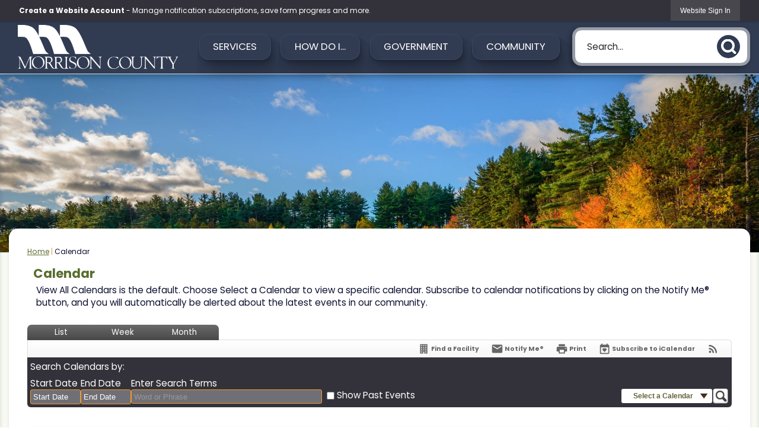

--- FILE ---
content_type: text/html; charset=utf-8
request_url: https://morrisoncountymn.gov/Calendar.aspx?EID=405
body_size: 39996
content:

<!DOCTYPE html>
<html lang="en">
<head>

	<meta http-equiv="Content-type" content="text/html; charset=UTF-8" />
<!-- Google Tag Manager for GA4 -->
				<script>(function(w,d,s,l,i){w.GAMeasurementID='G-65C48B77V7';w[l]=w[l]||[];w[l].push({'gtm.start':
				new Date().getTime(),event:'gtm.js'});var f=d.getElementsByTagName(s)[0],
				j=d.createElement(s),dl=l!='dataLayer'?'&l='+l:'';j.async=true;j.src=
				'https://www.googletagmanager.com/gtm.js?id='+i+dl;f.parentNode.insertBefore(j,f);
				})(window,document,'script','cpDataLayerGA4','GTM-K73C5PS');</script>
				<!-- End Google Tag Manager for GA4 -->
				<script type='text/javascript'>
					var enableTelemetry = 'false'
					var aiConfig = {
					instrumentationKey: '1cde048e-3185-4906-aa46-c92a7312b60f'						
					}
					var appInsights = window.appInsights || function (a) { function b(a) { c[a] = function () { var b = arguments; c.queue.push(function () { c[a].apply(c, b) }) } } var c = { config: a }, d = document, e = window; setTimeout(function () { var b = d.createElement('script'); b.src = a.url || 'https://js.monitor.azure.com/scripts/a/ai.0.js', d.getElementsByTagName('script')[0].parentNode.appendChild(b) }); try { c.cookie = d.cookie } catch (a) { } c.queue = []; for (var f = ['Event', 'Exception', 'Metric', 'PageView', 'Trace', 'Dependency']; f.length;)b('track' + f.pop()); if (b('setAuthenticatedUserContext'), b('clearAuthenticatedUserContext'), b('startTrackEvent'), b('stopTrackEvent'), b('startTrackPage'), b('stopTrackPage'), b('flush'), !a.disableExceptionTracking) { f = 'onerror', b('_' + f); var g = e[f]; e[f] = function (a, b, d, e, h) { var i = g && g(a, b, d, e, h); return !0 !== i && c['_' + f](a, b, d, e, h), i } } return c }(aiConfig);
					window.appInsights = appInsights, appInsights.queue && 0 === appInsights.queue.length;
					// Add telemetry initializer
					appInsights.queue.push(function() {
						appInsights.context.addTelemetryInitializer(function(envelope) {
							var telemetryItem = envelope.data.baseData;
							// To check the telemetry item’s type:
							if (!false)
							{
								//If the telemetry is not enabled, we still want to capture Google map custom event, so only allow that
								if (envelope.name.indexOf('.Event') == -1)
									return false;
							}
						});
					});						
					appInsights.trackPageView();
				</script>
	<script>
		function populateAntiForgery(token) {
			var input = document.createElement("input");
			input.name = "__RequestVerificationToken";
			input.type = "hidden";
			input.value = token;
			var absPat = /^https?:\/\/|^\/\//i;
			var forms = document.getElementsByTagName("form");
			for (var i = 0; i < forms.length; i++) {
				if (forms[i].method == "post" &&
					!forms[i].querySelector('[name="__RequestVerificationToken"]') &&
					!absPat.test(forms[i].getAttribute("action"))) {
					forms[i].appendChild(input.cloneNode());
				}
			}
		}

		function getAntiForgeryToken(callback, error) {
			var xhr = new XMLHttpRequest();
			xhr.open("GET", "/antiforgery");
			xhr.addEventListener("load", function() {
				try {
					if (this.status !== 200) {
						throw Error("Invalid status. Could not retrieve antiforgery token.");
		}
					var obj = JSON.parse(this.responseText);
					callback(obj.token);
				} catch (e) {
					typeof error === "function" && error(e);
				}
			});
			xhr.send();
		}

		getAntiForgeryToken(function(token) {
			if (document.readyState === "complete"
				|| document.readyState === "loaded" 
				|| document.readyState === "interactive") {
				populateAntiForgery(token);
				return;
			}
			document.addEventListener("DOMContentLoaded", function() {
				populateAntiForgery(token);
			}, false);
		}, console.error);
			</script>
			

	<script type="text/javascript">
		window.departmentHeader = {};
		window.pageSectionTracker = {};
		window.isResponsiveEnabled = true;
		window.isRemoveSetHeights= true;
		if (window.isRemoveSetHeights) {
			document.documentElement.className += ' removeSetHeights';
		}
		window.mainMenuMediaQuery = 'screen and (max-width: 40em)';
		window.isMobileBrowserIncludingTablets = false;
		window.fixedResponsiveMenu = false;
		window.fullWidthResponsiveMenu = false;
		window.responsiveMenuHeight = '';
		window.responsiveMenuFontSize = '';
		(function () {
			window.setSizeCookie = function () {
				document.cookie = "dpi=" + window.devicePixelRatio + "; path=/";
				document.cookie = "viewportWidth=" + window.innerWidth + "; path=/";
				document.cookie = "viewportHeight=" + window.innerHeight + "; path=/";
				if (screen && screen.width && screen.height) {
					document.cookie = "screenWidth=" + screen.width + "; path=/";
					document.cookie = "screenHeight=" + screen.height + "; path=/";
				}
				document.cookie = "responsiveGhost=1; path=/";
			};

			setSizeCookie();
		}());
	</script>
		<meta name="viewport" content="width=device-width, initial-scale=1">
	<script async src="https://docaccess.com/docbox.js"></script>
	
	
	
	<meta name="theme-color" content="rgb(51, 50, 58)">
	<link rel="icon" href="/images/favicon.ico" type="image/x-icon" />
	<link rel="shortcut icon" href="/images/favicon.ico" type="image/x-icon" />
		<title>Calendar • Planning Session</title>

			<script src="/Assets/Scripts/jQuery/jquery-2.2.4.min.js"></script>
	<script src="/Assets/Scripts/jQuery/jQuery-migrate-1.4.1.js" type="text/javascript"></script>
	

	<!--[if IE 6]><script language="JavaScript" type="text/javascript"> var isie6 = true; </script><![endif]-->
	<!--[if IE 7]><script language="JavaScript" type="text/javascript"> var isie7 = true; </script><![endif]-->
	<!--[if IE 8]><script language="JavaScript" type="text/javascript"> var isie8 = true; </script><![endif]-->
	<!--[if IE 9]><script language="JavaScript" type="text/javascript"> var isie8 = true; </script><![endif]-->
	<script type="text/javascript"><!--
	var intCountryCode = 840;
	var externalSiteDialogHeight = '390px';
	var order = '';
//--></script>
	
<link href="/-681783051.css" rel="stylesheet" type="text/css" />	<link href="/-1465647691.css" rel="stylesheet" type="text/css" />	<link href="/-392384070.css" rel="stylesheet" type="text/css" />

	<link rel="stylesheet" type="text/css" href="/Assets/Styles/Print.css" media="print">
	<script type="text/javascript">
		window.Pages = window.Pages || {};
		// FrontEnd RWD initialization
		window.Pages.rwdReady = $.Deferred();
		window.Pages.toolBarDeferred = $.Deferred();
		window.Pages.rwdSetupComplete = $.Deferred();
		window.Pages.megaMenuLoaded = $.Deferred();
		window.Pages.angularToolbarComplete = $.Deferred();
		window.Pages.frontEndToolbarComplete = $.Deferred();
	</script>
	

	<meta http-equiv="Content-Type" content="text/html; charset=UTF-8">
		
	
        <meta property="og:image" content="https://morrisoncountymn.gov/Images/SocialMedia/IconModuleCalendar.png" />
        <meta name="twitter:image" content="https://morrisoncountymn.gov/Images/SocialMedia/IconModuleCalendar.png" />
    <meta property="og:title" content="Planning Session" />
    <meta name="twitter:title" content="Planning Session" />
    <meta property="og:url" content="https://morrisoncountymn.gov/Calendar.aspx?EID=405" />
    <meta name="twitter:url" content="https://morrisoncountymn.gov/Calendar.aspx?EID=405" />
    <meta property="og:site_name" content="Morrison County, MN" />
    <meta name="twitter:site" content="Morrison County, MN" />
    <meta property="og:description" content="The County Board meets twice a month on Tuesday mornings for work planning sessions in the County Board Room of the Government Center." />
    <meta name="twitter:description" content="The County Board meets twice a month on Tuesday mornings for work planning sessions in the County Board Room of the Government Center." />
<meta name="twitter:card" content="summary" />



	<link rel="stylesheet" href="/App_Themes/CP/nmenu.css" type="text/css">

    
	<!-- Dynamic Header Scripts -->
	
	<!--Reference Stylesheet-->
	
    
		<!--Dynamic Header Styles-->
	<style type="text/css">
	
	</style>
	
	
	

<script src="/-1992112027.js" type="text/javascript"></script>

	<script src="/-28722462.js" type="text/javascript"></script>
	
	

	<!--[if lte IE 8]><link rel="stylesheet" type="text/css" href="/App_Themes/ie8.css"><![endif]-->
	<!--[if lte IE 7]><link rel="stylesheet" type="text/css" href="/App_Themes/ie7.css"><![endif]-->
	<!--[if lte IE 6]><link rel="stylesheet" type="text/css" href="/App_Themes/ie6.css"><![endif]-->
	<!--[if lt IE 9]><script type="text/javascript" src="/Scripts/html5.js"></script><![endif]-->

	<script type="text/javascript">
		setEditorVariables(false, 840);
		function getPrintPreviewType() { return 0; } function printPreview() {pPreview(getPrintPreviewType()); }
	</script>
	<script src="/Assets/Scripts/AlpineJS/3.14.1/alpine.min.js" type="text/javascript" defer="defer"></script>
</head>
<body class="wide " >

    <script>jQuery(document).click(function (event) {
	var target = jQuery(event.target);
	if (target.attr('src') && target.parents('.image').length && target.parents('.widget').length) {
		var text = target.attr('title');
		
		if (!text.length) {
			text = "N/A";
		}
		ga('send',
			{
				hitType: 'event',
				eventCategory: 'Image',
				eventAction: 'Image - ' + text,
				eventLabel: window.location.href
			});
	}
	if (target.is('button') || target.hasClass('button') || target.parents().hasClass('button')) {
		var text = "";
		if (target.parents('.button')[0]) {
			text = target.parents('.button').first().text();
		} else if (target.text().length) {
			text = target.text();
		} else if (target.attr('title').length) {
			text = target.attr('title');
		}
		if (!text.length) {
			text = "N/A";
		}
		ga('send',
			{
				hitType: 'event',
				eventCategory: 'Button',
				eventAction: 'Button - ' + text,
				eventLabel: window.location.href
			});
	}
	if (target.parents('.widgetCustomHtml').length) {
		ga('send',
			{
				hitType: 'event',
				eventCategory: 'Custom Html',
				eventAction: 'Custom Html Clicked',
				eventLabel: window.location.href
			});
	}
	if (target.parents('.editor').length) {
		ga('send',
			{
				hitType: 'event',
				eventCategory: 'Editor',
				eventAction: 'Editor Link Clicked',
				eventLabel: window.location.href
			});
	}
	if (target.parents('.GraphicLinks').length) {
		var text = "";
		var targetGraphicLink = target;
		if (target.hasClass('widgetGraphicLinksLink')) {
			targetGraphicLink = jQuery(target.children()[0]);
		}
		if (targetGraphicLink.hasClass('text')) {
			text = targetGraphicLink.text();
		} else if (targetGraphicLink.attr('src').length) {
			if (targetGraphicLink.attr('alt').length) {
				text = targetGraphicLink.attr('alt');
			} else {
				text = targetGraphicLink.attr('src');
			}
		} else {
			text = "N/A";
		}
		ga('send',
			{
				hitType: 'event',
				eventCategory: 'Graphic Links',
				eventAction: 'Graphic Link - ' + text,
				eventLabel: window.location.href
			});
	}
	if (target.parents('.InfoAdvanced').length) {
		ga('send',
			{
				hitType: 'event',
				eventCategory: 'Info Advanced',
				eventAction: 'Info Advanced Clicked',
				eventLabel: window.location.href
			});
	}
	if (target.parents('.list').length) {
		ga('send',
			{
				hitType: 'event',
				eventCategory: 'List',
				eventAction: 'List Clicked',
				eventLabel: window.location.href
			});
	}
	if (target.parents('.megaMenuItem').length || target.parents('.topMenuItem').length) {
		var megaMenuText = jQuery('.topMenuItem.mouseover').find('span').text();
		var breadCrumbs = [];
		jQuery('.breadCrumbs > li').each(function () {
			 breadCrumbs.push(this.textContent);
		});
		var pageTitle = breadCrumbs.join('>');
		var subTitleText = target.parents('.megaMenuItem').children('.widgetTitle').children().text();
		var text = "";
		if (pageTitle) {
			text += pageTitle + " | ";
		} else {
			text += document.title + ' - ';
		}
		if (target.text() == "" && megaMenuText == "") {
			text += "N/A";
		} else if (target.text().length && megaMenuText.length) {
			if (megaMenuText == target.text()) {
				text += megaMenuText;
			} else {
				text += megaMenuText + " - " + subTitleText + " - " + target.text();
			}
		} else if (target.text() == "") {
			text += megaMenuText;
		} else {
			text += target.text();
		}
		if (!text.length) {
			text = "N/A";
		}
		ga('send',
			{
				hitType: 'event',
				eventCategory: 'Mega Menu',
				eventAction: 'Mega Menu : ' + text,
				eventLabel: window.location.href
			});
	}
	if (target.parents('.widgetNewsFlash').length && target.parents('.widgetItem').length) {
		var text = jQuery(target.parents('.widgetItem')[0]).find('.widgetTitle').children().text();
		if (!text.length) {
			text = "N/A";
		}
		ga('send',
			{
				hitType: 'event',
				eventCategory: 'News Flash',
				eventAction: 'News Flash - ' + text,
				eventLabel: window.location.href
			});
	}
	if (target.hasClass('widgetQuickLinksLink') || target.find('.widgetQuickLinksLink').length) {
		var text = target.text();
		if (!text.length) {
			text = "N/A";
		}
		ga('send',
			{
				hitType: 'event',
				eventCategory: 'Quick Links',
				eventAction: 'Quick Links - ' + text,
				eventLabel: window.location.href
			});
	}
	if (target.attr('src') && target.parents('.cpSlideshow').length) {
		var text = target.attr('title');
		if (!text.length) {
			text = "N/A";
		}
		ga('send',
			{
				hitType: 'event',
				eventCategory: 'Slideshow',
				eventAction: 'Slideshow - ' + text,
				eventLabel: window.location.href
			});
	}
	if (target.parents('.widgetText').length) {
		ga('send',
			{
				hitType: 'event',
				eventCategory: 'Text',
				eventAction: 'Text Link Clicked',
				eventLabel: window.location.href
			});
	}
});</script>

    <div id="fb-root"></div>
<div id=skipToContentLinks>
<a href="#contentarea" target="_self" class="skipToContentLink">Skip to Main Content</a>
</div>
    <form id="frmReferenceFormForTelerikEditorDialogs"></form>

        <input type="hidden" id="GoogleMapsKey" value="AIzaSyDWUuE-ifkbhxblF920N8MjpBdTg1Wt784" />



    <input type="hidden" id="cpcDomain" value="https://cp-civicplusuniversity2.civicplus.com">
    <input type="hidden" id="hdnStructureID" value="8" />
    <input type="hidden" id="hdnContentCollectionID" value="760c99d9-604f-4a5f-a462-0fb632138ffd" />
    <input type="hidden" id="hdnWorkingCopyID" value="00000000-0000-0000-0000-000000000000" />
    <input type="hidden" id="hdnThemeID" value="21" />
    <input type="hidden" id="pageIsFrontEnd" value="true" />
    <input type="hidden" id="pageModuleID" value="58" />
    <input type="hidden" id="pagePageID" />

        <input type="hidden" id="hdnModuleID" value="58" />
    <div id="stickyPlaceholder"></div>
    <div id="outer-wrap" class="outer-wrap">
        <div id="inner-wrap" class="inner-wrap">
                <div id="divToolbars" class="cpToolbars newCP mui-fixed" style="">
                    



<!-- Begin Signed Out Bar -->
<div class="cpToolbar user public">
    <div class="inner selfClear">
        <p class="dropdown"><a href="/MyAccount/ProfileCreate" role="link" class="myConnections" id="signedOutToolbarCreateProfileButton">Create a Website Account</a> <span class="welcomeMessage">- Manage notification subscriptions, save form progress and more. &nbsp;&nbsp;</span></p>
        <ul class="nav secondary">
	        <li><a href="/MyAccount" role="link" class="button" id="loggedOutToolbarSignInButton"><span>Website Sign In</span></a></li>
        </ul>
    </div>
</div>
<script>
    $(document).ready(function () {
        $('#signedOutToolbarCreateProfileButton').keypress(function (e) { if (e.which === 0) return; $(this).click(); });
        $('#signedOutToolbarCreateProfileButton').click(function (event) {
        	event.preventDefault();
        	window.location.href = '/MyAccount/ProfileCreate?from=url&url=/&dn=' + window.location.origin;
        });

			
				$('#loggedOutToolbarSignInButton').click(function (event) {
					event.preventDefault();
					window.location.href = '/MyAccount/?from=url&url=' + encodeURIComponent(window.location.href.replace(window.location.origin, '')) + '&dn=' + window.location.host;
				});
			

		if ('False' == 'True') {
            $('#loggedOutToolbarSignInButton').hide();
		}
    })
</script>
<!-- End Signed Out Bar -->

                </div>
            <div id="bodyWrapper">
                <div id="mainNavHolderMobile" class="mainNavHolderMobile"></div>
                
<div data-cpRole="structuralContainer" id="bodyContainerTS">
<!-- Header Container --><header data-cpRole="structuralContainer" id="headerContainerTS" class="fixedTopTS">
<div class="siteWrap10" id="flexHeaderTS"><div data-cpRole="structuralContainer" id="logoWraperContainerTS">
<div data-cpRole="banner" id="bannerLogoTS" class="bannerLogoTS empty">




				<a id="bannerLogoTS-70" style="			display: block; text-align: center;
" class="bannerObject" href="/" target="_self"><img alt="Morrison County Minnesota Homepage" class="bannerObject" height="239" src="/ImageRepository/Document?documentID=2796" width="864" /></a>
</div>
</div><nav data-cpRole="nav" id="mainNav" class="siteNav mainNav" role="navigation">
<ol id="mainNavMenu" data-parent="1" class="rootNavMenu" role="menu"><!--
--><li id="MainItem101" class="topMenuItem" role="none" data-pageid="101" data-displaymegamenu="True"><!--
			--><!--
			--> <a role = "menuitem" aria-haspopup=true aria-expanded='false' id = "mainNavServices" class="navMainItem mainNavItem mainNavItem1 " href="/101/Services" target = "_self" >   Services </a>			<!--
			--><!--
			--></li><!----><li id="MainItem9" class="topMenuItem" role="none" data-pageid="9" data-displaymegamenu="True"><!--
			--><!--
			--> <a role = "menuitem" aria-haspopup=true aria-expanded='false' id = "mainNavHowDoI" class="navMainItem mainNavItem mainNavItem2 " href="/9/How-Do-I" target = "_self" >   How Do I... </a>			<!--
			--><!--
			--></li><!----><li id="MainItem27" class="topMenuItem" role="none" data-pageid="27" data-displaymegamenu="True"><!--
			--><!--
			--> <a role = "menuitem" aria-haspopup=true aria-expanded='false' id = "mainNavGovernment" class="navMainItem mainNavItem mainNavItem3 " href="/27/Government" target = "_self" >   Government </a>			<!--
			--><!--
			--></li><!----><li id="MainItem31" class="topMenuItem" role="none" data-pageid="31" data-displaymegamenu="True"><!--
			--><!--
			--> <a role = "menuitem" aria-haspopup=true aria-expanded='false' id = "mainNavCommunity" class="navMainItem mainNavItem mainNavItem4 " href="/31/Community" target = "_self" >   Community </a>			<!--
			--><!--
			--></li><!---->
</ol>


	<script type="text/javascript">
		(function () {
			function setupMenu() {
				const menuID = 'mainNavMenu';
				const menuType = MAIN_MENU;

				//setup menu manager properties for main menu
				if (!menuManager.mobileMainNav && true)
					menuManager.adjustMainItemsWidth('#' + menuID);
				menuManager.isMainMenuEditable = false;
				menuManager.mainMenuMaxSubMenuLevels = 4;
				menuManager.setMOMMode(2, menuType);

				//Init main menu
				const setupDraggable = menuManager.isMainMenuEditable;
				const urlToGetHiddenMenus = '/Pages/MenuMain/HiddenMainSubMenus?pageID=1&moduleID=58&themeID=21&menuContainerID=mainNav';

				menuManager.setupMenu(menuID, 'mainNav', menuType, setupDraggable, urlToGetHiddenMenus);
				menuManager.mainMenuInit = true;
				menuManager.mainMenuTextResizer = false;
				if (1.00 > 0)
					menuManager.mainMenuTextResizerRatio = 1.00;
				if (window.isResponsiveEnabled)
					menuManager.mainMenuReady.resolve();

			}

			if (document.readyState === "complete"
				|| document.readyState === "loaded"
				|| document.readyState === "interactive") {
				setupMenu();
				return;
			}

			document.addEventListener("DOMContentLoaded", setupMenu);
		})();
	</script>


<aside data-cpRole="megaMenu" id="megaMenu" class="megaMenu" style="display: none;"><input type="hidden" id="megaMenuPopupDirection" value="0"><input type="hidden" id="megaMenuWidthReference" value="1"><aside role="menu" data-cpRole="contentContainer" id="mainNavMegaMenu101" class="contentTop mainNavMegaMenu megaMenuContainer pageID_101 hidden" data-orientation="horizontal">	<div id="cc2f8044cd-8366-4e59-9471-a58a2e582573" data-containerid="2f8044cd-8366-4e59-9471-a58a2e582573" class="pageContent cpGrid cpGrid24 showInMobile">
				                



	</div>
</aside><aside role="menu" data-cpRole="contentContainer" id="mainNavMegaMenu9" class="contentTop mainNavMegaMenu megaMenuContainer pageID_9 hidden" data-orientation="horizontal">	<div id="cc49263cb7-91b6-4969-9981-79de7e208535" data-containerid="49263cb7-91b6-4969-9981-79de7e208535" class="pageContent cpGrid cpGrid24 showInMobile">
				                



	</div>
</aside><aside role="menu" data-cpRole="contentContainer" id="mainNavMegaMenu27" class="contentTop mainNavMegaMenu megaMenuContainer pageID_27 hidden" data-orientation="horizontal">	<div id="cc8cd71172-5fee-4afc-a2ff-fa5562b9b20e" data-containerid="8cd71172-5fee-4afc-a2ff-fa5562b9b20e" class="pageContent cpGrid cpGrid24 showInMobile">
				                



	</div>
</aside><aside role="menu" data-cpRole="contentContainer" id="mainNavMegaMenu31" class="contentTop mainNavMegaMenu megaMenuContainer pageID_31 hidden" data-orientation="horizontal">	<div id="cc1bfb520b-723c-4283-9e7e-6775ccd9790f" data-containerid="1bfb520b-723c-4283-9e7e-6775ccd9790f" class="pageContent cpGrid cpGrid24 showInMobile">
				                



	</div>
</aside></aside></nav><div data-cpRole="contentContainer" id="searchTS1">	<div id="ccf0a77146-88dc-4cfc-8230-f797ec563d58" data-containerid="f0a77146-88dc-4cfc-8230-f797ec563d58" class="pageContent cpGrid cpGrid24 isLockedContainer showInMobile">
				                

		<div class="row outer wide"><!--
--><div class="outer col col24 first last" style="" data-widgetcontainerid="72a63095-289a-4623-89f5-6628b8213659">				
	<div class="row nest first last wide">
	
	<div class="inner col col24 first last id09cc4530-59db-4016-8b0e-ac74ae6afa60" style="" data-widgetcontainerid="09cc4530-59db-4016-8b0e-ac74ae6afa60">	
<div data-widget-id="24375e8c-2796-418b-ac74-b23e306fe375" data-widget-controller-path="/Layout/WidgetSearch">
	
	<script defer type="text/javascript" src="/Common/Controls/jquery-ui-1.14.1/jquery-ui.min.js"></script>
	<script defer src="/Areas/Layout/Assets/Scripts/Search.js" type="text/javascript"></script>
	<script defer type="text/javascript">

		$(document).ready(function () {
			try {
				$(".widgetSearchButton.widgetSearchButton24375e8c-2796-418b-ac74-b23e306fe375").click(function (e) {
				e.preventDefault();
					if (false||$("#ysnSearchOnlyDept24375e8c-2796-418b-ac74-b23e306fe375").is(':checked'))
					{
						doWidgetSearch($(this).siblings(".widgetSearchBox").val(), Number(0));
					}
					else {
						doWidgetSearch($(this).siblings(".widgetSearchBox").val(), 0);
					}
			});
			$("#searchField24375e8c-2796-418b-ac74-b23e306fe375").keypress(function (e) {
				if (window.clipboardData) {
					if (e.keyCode === 13) {
						if ($("#ysnSearchOnlyDept24375e8c-2796-418b-ac74-b23e306fe375").is(':checked') || false) {
								doWidgetSearch($(this).val(), Number(0));
							} else {
								doWidgetSearch($(this).val(), 0);
							}
						return false;
					}
				} else {
					if (e.which === 13) {
						if ($("#ysnSearchOnlyDept24375e8c-2796-418b-ac74-b23e306fe375").is(':checked') || false) {
								doWidgetSearch($(this).val(), Number(0));
							} else {
								doWidgetSearch($(this).val(), 0);
							}
						return false;
					}
				}
				return true;
			});

				if (true) {
					var currentRequest = null;
					var $searchField = $("#searchField24375e8c-2796-418b-ac74-b23e306fe375").autocomplete({
						source: function (request, response) {
							currentRequest = $.ajax({
								url: '/Search/AutoComplete' + ($("#ysnSearchOnlyDept24375e8c-2796-418b-ac74-b23e306fe375").is(':checked') || false? '?departmentId=0' : ''),
								dataType: "json",
								timeout: 10000,
								beforeSend: function () {
									if (currentRequest != null) {
										currentRequest.abort();
									}
								},
								data:
								{
									term: request.term,
								},
								success: function (data) {
									response(data);
									$('.autoCompleteError').remove();
								},
								error: function (xmlhttprequest, textstatus, message) {
									if (textstatus === "timeout") {
										if ($("#searchField24375e8c-2796-418b-ac74-b23e306fe375").siblings('.autoCompleteError').length == 0)
											$('<span class="autoCompleteError"><p class="alert error">Search autocomplete is currently not responding. Please try again later.</p></span>').insertAfter($("#searchField24375e8c-2796-418b-ac74-b23e306fe375"));
									}
								}
							});
						},
						html: true,
						delay: 500,
						select: function (event, ui) {
							$(this).val(ui.item.value);
							$(this).next().click();
						}
					});

					$searchField.data("ui-autocomplete")._renderItem = function (ul, item) {
						return $("<li class=\"itemList\"></li>")
							.data("ui-autocomplete-item", item)
							.append("<a>" + item.label + "</a>")
							.appendTo(ul);
					};
}
}
			catch(e) {} //we're going to eat this error. Autocomplete won't work but we dont wan't to break anything else on the page.
		});
	</script>

	<section id="widgetPreviewSearch" class="widget widgetSearch skin65 widgetOptionSet48" style="display: block;" aria-label="Search">
				<!-- For the button right and inside -->
		<div class="widgetBody buttonRightInside">
			<input class="widgetSearchBox widgetSearchBox24375e8c-2796-418b-ac74-b23e306fe375" cp5ph="true" id="searchField24375e8c-2796-418b-ac74-b23e306fe375" name="searchField" onchange="searchBtnApplyQuery();" placeholder="Search..." title="Search..." type="text" value="" />
						<a href="/Search/Results" id="btnSearchIcon" class="widgetSearchButton widgetSearchButton24375e8c-2796-418b-ac74-b23e306fe375" role="button"><img alt="Search" class="imageHover" data-hover="/ImageRepository/Document?documentID=2827" data-image="/ImageRepository/Document?documentID=2828" src="/ImageRepository/Document?documentID=2828" /></a>

			<label class="searchLabel" for="searchField24375e8c-2796-418b-ac74-b23e306fe375">Search</label>
		</div>

	</section>


<style scoped>
	  
		.widgetSearch ::-webkit-input-placeholder {
		color: #282828;
	  }
		.widgetSearch :-moz-placeholder { /* Firefox 18- */
	   color: #282828;
	}
		.widgetSearch ::-moz-placeholder {  /* Firefox 19+ */
	   color: #282828;
	}
	.widgetSearch :-ms-input-placeholder {
	   color: #282828;
	}
	

	.widgetSearch .widgetBody .widgetSearchBox24375e8c-2796-418b-ac74-b23e306fe375
	{
		color: 282828;
		font-family: Poppins;
height: 65px;
border-radius: 15px;
border: 5px solid rgba(255,255,255,.5);
background-clip: padding-box;
padding: 0 80px 0 20px;
box-shadow: -3.346px 3.716px 9px 0px rgba(0, 0, 0, 0.31);
	}
	.widgetSearch .widgetBody .widgetSearchButton24375e8c-2796-418b-ac74-b23e306fe375
	{
		margin: 5px; padding-top: .50em; 
padding-right: .75em;

	}
	.widgetSearch .widgetSearch-onlyDept24375e8c-2796-418b-ac74-b23e306fe375
	{
		display: inline-block;
		color: #333;
		
		
		 padding-top: 10px;
	}
	#ysnSearchOnlyDept24375e8c-2796-418b-ac74-b23e306fe375
	{
		position: relative;
		top: .125em;
	}

</style>

<link rel="stylesheet" href="/Common/Controls/jquery-ui-1.14.1/jquery-ui.min.css">
<link rel="stylesheet" href="/Common/Controls/jquery-ui-1.14.1/jquery-ui.theme.min.css">



<script type="text/javascript">
	//Updates search icons href to have the correct queryString
	function searchBtnApplyQuery() {
		document.getElementById("btnSearchIcon").href = "/Search?searchPhrase=" + document.getElementById("searchField24375e8c-2796-418b-ac74-b23e306fe375").value;
	}
	</script>

</div>
	</div> <!-- inner column -->

	</div> <!-- inner row -->

			</div><!-- outer column --><!--		--></div> <!-- outer row -->


	</div>
</div></div>
</header><!-- Banner --><div data-cpRole="structuralContainer" id="bannerContainerTS" class="noOverflowTS">
<div data-cpRole="banner" id="banner1"><div data-cpRole="structuralContainer" id="bannerSizingTS">
<div data-cpRole="structuralContainer" id="bannerSearchTS">
<div class="siteWrap8"><div data-cpRole="contentContainer" id="welcomeTS">	<div id="cc0bee0ad9-128f-4d36-8c33-01163f16b4e8" data-containerid="0bee0ad9-128f-4d36-8c33-01163f16b4e8" class="pageContent cpGrid cpGrid24 showInMobile">
				                



	</div>
</div></div>
</div>
</div>




		<div id="banner1-71" style="display: none"></div>
			<script type="text/javascript">
				$(window).on("load", function () {
					$.when(window.Pages.rwdSetupComplete)
						.done(function () {
							renderBanner('banner1-71',
								'banner1',
								{"BannerOptionID":71,"ThemeID":21,"SlotName":"banner1","Name":"Default","IsDefault":true,"BannerMode":1,"SlideShowSlideTiming":"5","SlideshowTransition":0,"SlideShowTransitionTiming":"1","ImageScale":true,"ImageAlignment":1,"ImageScroll":true,"MuteSound":true,"VideoType":0,"Status":40,"SlideshowControlsPosition":0,"SlideshowControlsAlignment":0,"SlideshowBannerControlsColorScheme":0,"DisplayVideoPauseButton":false,"VideoPauseButtonAlignment":1,"VideoPauseButtonControlsAlignment":0,"VideoPauseButtonStyle":"#FFFFFF","VideoPauseButtonBackgroundStyle":"#000000","VideoPauseButtonAlignmentClass":"alignRight viewport","DisplaySlideshowPauseButton":false,"SlideshowControlsColor":"#FFFFFF","SlideshowControlsBackgroundColor":"#000000","SlideshowPauseButtonClass":"isHidden","BannerImages":[{"BannerImageID":160,"BannerOptionID":71,"FileName":"/ImageRepository/Document?documentID=2797","Height":700,"Width":2200,"StartingOn":null,"StoppingOn":null,"IsLink":false,"LinkAddress":null,"Sequence":1,"RecordStatus":0,"ModifiedBy":0,"ModifiedOn":"\/Date(-62135575200000)\/","AltText":null}],"BannerVideos":[],"RecordStatus":0,"ModifiedBy":0,"ModifiedOn":"\/Date(-62135575200000)\/"},
								{"BannerImageID":160,"BannerOptionID":71,"FileName":"/ImageRepository/Document?documentID=2797","Height":700,"Width":2200,"StartingOn":null,"StoppingOn":null,"IsLink":false,"LinkAddress":null,"Sequence":1,"RecordStatus":0,"ModifiedBy":0,"ModifiedOn":"\/Date(-62135575200000)\/","AltText":null},
								'/App_Themes/Simple/Images/',
								'<img alt="" class="bannerObject" src="/ImageRepository/Document?documentID=2797" />');
						});
				});
			</script>

</div>
</div><!-- Content container --><div data-cpRole="structuralContainer" id="backgroundOverlayTS">
<div data-cpRole="structuralContainer" id="mainContainerTS">
<div class="siteWrap4"><div data-cpRole="structuralContainer" id="mainWrapTS" class="mainWrap" role="main">
<div data-cpRole="structuralContainer" id="outerContentWrapTS" class="outerContentWrap">
<div data-cpRole="structuralContainer" id="contentWrapTS" class="contentWrap">
<div data-cpRole="breadCrumbs" id="breadCrumbs" class="breadCrumbContainer">		<ol class="semanticList breadCrumbs">
			<li><a class="breadCrumb" href="/">Home</a></li><li>Calendar</li>
		</ol>

	   
    
</div>
<div data-cpRole="mainContentContainer" id="moduleContent">

<div id="ctl00_ctl00_MainContent_BodyWrapper">
	
	<script type="text/javascript"><!--
	var isie6 = false, isie7 = false, isie6or7 = false;
	var intCountryCode = 840;

	function setUrlLength(editor) {
		//Toggle Image Context Menu Items
		setMenuItems(editor);
		//setContentBackgroundColor(editor);
		removeIEParagraphs(editor);
	}
	function setUrlLengthAndToolToggle(editor) {
		var minToolsGroups = 2; // Number of MinimumSetOfTools tools groups.
		
		// Hide the MinimumSetOfTools on load.
		var toolbar = editor.get_toolContainer(); // Get toolbar container.
		var toolgroups = toolbar.getElementsByTagName("UL"); // Get all toolgroups containers.
		
		for (var i = toolgroups.length - 1; i >= minToolsGroups; i--)			toolgroups[i].style.display = "none";
		
		if (editor.isIE) {
			var elem = editor.get_element();
			elem.style.height = "430px";
 			elem.style.minHeight = "430px";
		}
		
		// Toggle Image Context Menu Items.
		setMenuItems(editor);
		//setContentBackgroundColor(editor);
		removeIEParagraphs(editor);
	}
//--></script><!--[if IE 6]><script type="text/javascript">isie6 = true; isie6or7 = true;</script><![endif]-->
<!--[if IE 7]><script type="text/javascript">isie7 = true; isie6or7 = true;</script><![endif]-->

	

	<form name="aspnetForm" method="post" action="./Calendar.aspx?EID=405" id="aspnetForm" style="display:inline;" onsubmit="return headerValidationCallback();" enctype="multipart/form-data" autocomplete="off">
<div>
<input type="hidden" name="__EVENTTARGET" id="__EVENTTARGET" value="" />
<input type="hidden" name="__EVENTARGUMENT" id="__EVENTARGUMENT" value="" />
<input type="hidden" name="__VIEWSTATE" id="__VIEWSTATE" value="POfUqf0JyZqekaZheJEwzXGJpq95Ekf0s+ZfsFioXNskjpkUJHh++2tVTQOsoFF7/xsQz2/Dn8jgEPMq3E/zVDWjFfHQ9Kk9WYTQDhcM2DANLkGDtoW9LE1I1oXoxB53HdULmay4agdjBhYyVCSeAHnGKaRTAjAc2zHh9l7fEKn2mgEAtGtHhNDclUTemSf8MZMiqccT6oQO7mw1hkSdow3xHDTQXOdr2A4rC6NQRhxVFbyj93yU7HV5Sd8UUrAh/ih++lY8aeV7cX+TkDUJTfANCW+HN41LI5hqZemsxz6Y2vg0FsLwOYByfl2qhzALVPG1m2rAcWBjCacDFg9ucWnupZhiClOKIpHlIEg0+3yuVU5DOS9an9hvnvaDIhFRopKYFVTKpjeudx+AUwB5ntx15Efpm2UmpHaX7B/[base64]/+Ez3acDzH9+G9bntfmoUSo7/M9wIay1W7fm6X4CevKfOxTtGnwJ7wUTk9fG22oJoynKXiJU6pSywSS1EI4eG7Ck8HC1/bWKJPlV8KD3jaN8heaj9FPq9r5ca7Z8+ECFBGU+VHVgW8HAaHWnMBBrIqtyKIEMVjCoxLGjaTcquP4ILu5x41DclqsxI5C5tf/ZHJ84506FDvGyii4i/rDYTULPu9+A02k3AKa8glfIFhWGZ1zKDmvnJay0uziqMq7+PzDUd+5G4IYVUnwSOsxccHnotLOhnXDpaQoDZNX0qV77PmUzRow0P78bCJtgyGa4wcaiU77vlFnAJH0liuP/eqs9FnZ6GUEeGWo8Op8rV0xYyB+kcaRoOPnmVzldhK9q3/2Aq83DTXtDMvBj6RMnDF/UUgHDdC++KdsBnsAGP/haRCdgsF5CpLa5W+H7LBM72vmZBeUmKf6ognECjtZ4sav4h0hSCDWSW2bUInRFOC6KdhV/wSVQNZ4+z8/29tApOJQQrQntH4/beiFn4mBC0dhoi4piPyakptF9ucXMpuG65z1Hv6CW9c7Fbgts617SLpn4DBfy6q7iRuro8LMJLwV7Pe7l3kWbikR5JM2kjP8HzixhljbsZTWSEyrR2QJG6Tb+I5ak8HHNQp9suiqgirb7TsREZEdDy1cTqym1iLv865yhqkwJz4n4/eREWZXnT+KNP9Bm1RJgcw475gFK1KCed75GUGSvtc/65X47K8eJIOZXLU3oIpXpDXNCltP1umXSHkBkAU3N8LWUDkzqtn8NMzi/HQnWJy+6RhObeL9xmqGaBiYKRFHtWZlkuQzy667xEd/SAzUkgmubl+CNcWCkxnyamM8DYycJo8G2v6Zuq9wO5Fvd4eR+NEH0Lsbs3nMQk1hXfTPrd952bpGHmzE/6pstRByq8XNDfB+D0UhnV0gATTvlerKW303GI5qD/f+YAF6rV5NWSledijje0qswD12qNK1PfN+/KjOHp32zuzy3zGLCoMNqTlzHxYsSqCsA8Zuap53rrsml2zdgTg+Ac0fGiGEEjK1IiyCP3D8J++0nn/Jz+HUQneFxyQLIgpGSd0U76ERFul85k0QmcXlT60cNe/FGFQw3W2fqOJmogaUaVwjgO+80U4EQELbgA/Skhf7V2Wy+fUZuPTxGT0qcbbfoqkhsXk7MqCn9kZb6ru2jV0CFVX76ypkGj/m1i8QEYfPxD8TKYH++JC5n5BkJ6j3VEIiuzYSQl457wAyyx68VKQ8LS08qVV0WB/JiuwYp82F9pK0/yPVzyJORU4zSsHLh8P7NC6t0yg/XQ9k560LoeMfqUwfb6jh9Nuw4tzrnW5BC3kfpjKHXTpmwku89yi+99g6Wr1bXa/gDMxBTRgSEFDI4P1Fbot83AjBWM3XhViAKV4HFzujvtpWFZq9w3PrqjXbXG3YnZECfgXvxXdx4pz4Yt+HZsrjAyeslITJlrV/2tzfSloJSO28auvDxiAGw5vM8P8Q6/tcsVDYU8tMHsf1VuSiHstJDqGEg/mb/[base64]/nUBr18MKGZ4DxiyABgjMViUPj8v045pDgeIDEQFyItzmPEIm1UvimG5wvBAZO70aCyxoIkP6HuzY/pc16mpG0m3dhGDLNrWFiQ8Jxx1DLypDTe5vktILdaVVl2Q4QKcNDe25rI4RZhLXzLb0yFffo2BRVqMimi+FddRAW4oH5ucSAS6Aq9JakvzDDp87tOo/uOmJlUWuJwGvkDuF2w2eRawwOkI4M9iOGX+O/gJGDR/fQkOgXZoU/tH7el7tQr1zza6iZ6sNpyJXHkTg+V8hWIoTm97IFS8JGFJRItumv8CV/[base64]/UVbHWDf2xItYbvTSYwk0k7olzdE2xvFveIQbz4ZfPViMg5YL6YdLrISA7zjiMIN/r5031l3B51NSRmzA0OuW9GMOE+YA6fqdZW78oRDf3qcA3r0ppyOGh+vXSq2b4AmX9qjMVuChdpL+4G5E7sOU16zu0Isrs/fuY2DJybvE1vAPgnC3K3b6dk/MfzT4ohr0fq6t0kXdVjuVQXXDmatu1C1HnK7gtIkJveil2gviW9wenPCNdBhtw60yTLd9MLkjWCUlA6n9WIMIuQXdshF6qo3qrNy1bwGguCugJYjSwrD95jo3pNy+eckhp/Z78Ar5T8EZRNX2xz8Pwydnw0QSZ2kDuat01ZwapsSFPVD3/rikZxY1es7hy/k/liMCfT2ue9aaJ7Rkk5sTs0aDqYzN+1lKMCOZ058UEamrNUO4cdnqAtQX+ziDPBQNIZiNVM1m8jHRMSONREEFF4B6yDHFnwUWoEGxOP0WP76Mfd7xCip9TU/Wa8i3vkoHwKwY+GCxoS3T2ONNbDQoqez0/CQyVuBLJaNc63Ak0i5Uh145cOA2W4I8OvUJorfe5Se5ykH/iUn3Ckhs+U9PpxRMeB6la7w38pnFLWbTU7tKk6tYDf2X36soCbXmDp7U4J6QBy5TD0DtCzuwxRCd7CAKsZ6/kk7ni6dgHefObXouG+het6yptTSREX5jvZ+P3++/roSiq2DEInkyMasg2nLJvnc1wBs4Ylb+EdzsTjm3lwFYJLwu01hID4Qjl+9qeg65F5Wrx6mkRCplAhVt2qncXo571COpZxW6q8B7/FHHU2qQS8w/Aj1kY8rZxbPbGMxabuuz1bZMwqgARltlKQEVPwYbdZeU61D/Z2E076gOBVrdQISL0m2qawB+TTpLu45q13aXS5Z3BUzhLdM4iOnUyBTD9FD3alYDbRepSRYoH6lhQ2VLASQV7kXDP1DW6jz6wpWmMo4qv+1bfjvaYevZcqg8Eqho+pxNCuQobW+vaFM7jnxmpk/biqP3TcTRX+HlM7u1vZj3ufM8LBOvRWMQ8d4YzwE3F/FVw0Mw+7BGz41AwZvrfmOifyvVdZZU9Z7mBXDyVWd8N9r0Ugm7FGRbgiQm3YOeunggGtRg5iJonUO818jILa2+sWJu0PAK3e8xb5jU0TgQ4QSoVDDZO7cvPQEVAOImjrWyYSv1h8CdJM/YdFvi7lS8HAFrMtWB/2nUtVtOnGTxKqJkNcTBcDmSM9W7iqY8JU4o25gd8xsjRlWCXLd9EfwJKEBk+T+kPYqqjOmG0PlAhOhAppNvC+bCQJM3QWh6g2r4A/72vC4od06CqzWwO2cKKl0zFRBic2SsNCuNTyai7xP+tWyg5uvKjlNiriN+nzFCmuQ4UUFeOY10tz+/zMEfypRuV3FL33qoOmq8tricLaT9LdOe6TVBRVYySBknK0qYd5gnLgui4Ns8toEUMHQ9ZW9ayNJVZuLgeq+A/SH6HklViMb92QNHheKb37CVSup0qre4fmBOztYfFfX4K16PmRayg/6ksJyFMygVkhvpfF2gYtL7yy7rLH1WUb+6Q9H3q4Xj5HTSm6k63IcSdOwyxgwyNsNITjNmhOFP3ItXJu2OeOWNGVqghCdJmFycc8Rs+ARmCntYeoQFs4vsz1P0sUz7eMqwCuc6QW2Rvkf/jC3U1PxBtxGgsHmonmdd0kwZ3Ix+h3drPGrfWfUpTf8vFf9I11/z3HFCWXApVChu7tBwzOItjqV1vH5AHECy7Ln0uDeauo70UtZQwEB5uWRQ8eZB0IgykFPbaKj8iCuqRlR3KaKotoA7EUcDp4ZLta/m2MyM/Y1owpz1u2K+XtU/bUNLrnM1m9BRDbNP0Pu5iWkc4DFqIXzy6c6E4WHPEchjMPcHDqherjjTG+IUk5PdM0m0ABWiGrwfUmeagpLpRhErFf3ShiIWq4sNMkFC48hvoKBs9C3o9PovDoCPWvECwquyFuLsqXRH/MJZinMjOD+r8iiCO0yvyQje8dsxkY8NX09hz4PBCBwav2hGlEEcZI8uBFgaqD/i13xAgaI1P2EnrrkNcaHkO4bHxtjvgC6Mhi8Xx5Q7qjO2dsPRV0yerJ3/Cd1ChI7rBg7enZxWzQyA3WaL7vUnFgugjUJTPRyThQ4deCIHUOJyH4QRFGmLUqKLyJR4izUIou16lGjC+Y338XO7v7AQIMF7GXZDTvATRsocxsIY9J4kI+8NWYjEPz6yMJl1T9oxMDXbr9ZODcJwiQ5YFWW/mxUx42duILJbVCpX/FS01JGxYG0g8URWJ7VHuZAAZNd5Uw0qEjK6d6t3mcMFytpswrwwgHVnTdtnzMtNafgVeyfERmmsGQrR6URBRS3DgJnX/M+zoSY8EcBX94jZStDycElyNiVrUZd1hM7XpAG5yxKQrK7hxFkgfFbtiL/5/12ubdoD6FVOQl+PeW0lYgiV1B91R8phxO5cnyRZrFZQzcvzCx0HW8MUCMgDnxHAemcWH3uM64F60TYgGIUkm7V9AGkx09yNiSs+rDYDMUe8PscACt3seATUWRy6uO/4wDvBnV0OepXLsYwiK0DrzYWpb9UFSW5dvPgO5OJP+HZ9Nt/q5G6v9jzd7Kj+Or2Fx+efIOeasW4gXdCC6GxuseBZ+0Vm7Iw/LgPyP8iDPQrFkY3tDBFH5lkkgDP6ZtfhBFely46nUbrmi2a1bxukxJoFyZhz00SbaRl/HGlLXXbr4m5nyoXHKTNKlARDkVq/I1qnklfO1OjElO8XNQFIPc3YnuoLGMhu57w3H3FXLqOo/ISu/RJnR+Sw7OCUT2e/rabt5EVZB9csepRkq0+Aaob1EuycM63ustRtf/gwyf/rzaCIVwJ5/JdwLZiyywTWC+e1ohVM7KtBCkaBTN5YUqURHt0LK91xhdHdAegCSo6NFNQQB3pfbK25ziXhcEN1mcw2j89eW8WlnLSiVFghyE30nop0cmkas+48BbPX6w8MeWnUE2cxgG50F4A2vbZt1V7z+SfijSCYk/W/11CWrJ+Qt7cCMAvscC/IIutYfP2t7oRAk/Ei7u+8ocgnp62sDbPriAJKa6czDr4IF7evVoH5G2GspZ/BYV43b81LD95YakDcDvdGEESVP3O+yb7lOyG/RcyXOf+ZceN85rux5Nme9JxYZ7VAaXUEp9YKAnv3OWqluR1EMbxT1O+skpjSkZCzqGHkVvFDzx6o+ztbTYjL5iPIoSjWf8JN2hGIPXUPIym3hdbyAnWjEQ+9FTnfmK+CTCYIpilX19nd6FCHxnTDZKU/ayVWt9XJe5h1HGh0mXfASuqgDW8Yc7GMHZ1G6K5RmIk+xBXXvu5dqqRSwCAFqDzcWxe8CtXgznDU3n+Gi+4+KDVf/YvwSNB5s+/wI4vV4VPBlYdniNm6EJgh0lk6rN2TsPOJ+hGPowj3zz561pzzN6mPyjfnSITroixbgqVE0T860DNNpCT4Mns+LXzhPp+9/kccl2YM8h6EvicohYbHn3wjAx/32Fd7wLhkd+YgzgYYnbmhqikGw7eo9nvfv//mqksZZOLX3eJruLDeVNuygECKZ3Svk2QivLQfqyJuXzJWmkHdOHRuRzy1ln/nqtvFDIvIb7H/m+ikZl+pBo/yJhXMpW/sXJ9qgrbOV4VmoRzQsi/uXJS6Vrr+LNt6zC5HIajqDKJIFQt/HyxRzhWOdzkdoiSERexUb+RlXMye9fV+ZBhg3gBq3IBVP8rrVqX3GthZMNm8fGy1BSA+AFwgIQHECbp1tWJKA3j7Zorm00b/62hnj0hEyDcQ21CaGCFQ87e+/KtXFH8M1FFEHgRLonyRUbqDu0WBLEGjtipm0XMTpGC1Jc/jdvZaDs/yq2eMXgBpdss/I81NM4YVMbbD3U7n58nyimBJgimNIAGP5XaFLlJwDon56x3wWJTLLQls8OFzw=" />
</div>

<script type="text/javascript">
//<![CDATA[
var theForm = document.forms['aspnetForm'];
if (!theForm) {
    theForm = document.aspnetForm;
}
function __doPostBack(eventTarget, eventArgument) {
    if (!theForm.onsubmit || (theForm.onsubmit() != false)) {
        theForm.__EVENTTARGET.value = eventTarget;
        theForm.__EVENTARGUMENT.value = eventArgument;
        theForm.submit();
    }
}
//]]>
</script>


<script src="/WebResource.axd?d=pynGkmcFUV13He1Qd6_TZDLabodcikOjfaxGftwY9HZ4kdGjeaKe0dWaPQB1vgEd44eKAO0Ba1XMxE47-4twmw2&amp;t=638901361900000000" type="text/javascript"></script>


<script src="/ScriptResource.axd?d=[base64]" type="text/javascript"></script>
<div>

	<input type="hidden" name="__VIEWSTATEGENERATOR" id="__VIEWSTATEGENERATOR" value="B66867E1" />
</div>
		<!--for archiving purpose-->
		<input name="ysnNotifyMe" type="hidden">
		<input name="strPage" type="hidden">
		<input name="intArchMainCatID" type="hidden">
		<input name="intArchMainItemID" type="hidden">
		 <script type="text/javascript">
//<![CDATA[
Sys.WebForms.PageRequestManager._initialize('ctl00$ctl00$MainContent$scriptManager', 'aspnetForm', ['tctl00$ctl00$MainContent$ModuleContent$ctl00$featured','featured','tctl00$ctl00$MainContent$ModuleContent$ctl00$contentUpdatePanelListView','','tctl00$ctl00$MainContent$ModuleContent$ctl00$contentUpdatePanel','','tctl00$ctl00$MainContent$ModuleContent$ctl00$ctl04$eventDetails',''], [], [], 90, 'ctl00$ctl00');
//]]>
</script>

		<script type="text/javascript">
			Sys.WebForms.PageRequestManager.getInstance().add_beginRequest(beginRequest);
			Sys.WebForms.PageRequestManager.getInstance().add_pageLoaded(pageLoaded);
		</script>
		
		<div id="modulecontent" name="modulecontent.aspx" style="padding-top: 0px;">
<div id="contentarea" ></div>

<script src="/Assets/Scripts/RssBehavior.js"></script>
<script src="/common/modules/Calendar/Calendar.js"></script>
<script src="/Scripts/jquery.urlToLink.min.js"></script>

<link href="/Common/Modules/Calendar/CalendarSite.css" rel="stylesheet" />


<link href="/141947727.css" rel="stylesheet" type="text/css" />
<link rel="stylesheet" type="text/css" href="/common/modules/Calendar/print.css" media="print">

<div id="CalendarContent" class="newCP moduleContentNew">
	<div class="printHeader">
		
	</div>
	
	
	
	<div id="featured">
	
			
		
</div>
	
	<div id="aboveContent" style="display: none;"></div>
	<div id="contentDiv" class="contentMain listView selfClear" style="margin-right:0px;">
		<div id="ctl00_ctl00_MainContent_ModuleContent_ctl00_contentUpdatePanelListView">
	
				<div id="ctl00_ctl00_MainContent_ModuleContent_ctl00_header" class="header" style="">
					  <div class="text">
	  <h1>
Calendar	  </h1>
<p style="padding-left:5px">View All Calendars is the default. Choose Select a Calendar to view a specific calendar. Subscribe to calendar notifications by clicking on the Notify Me® button, and you will automatically be alerted about the latest events in our community.</p>  </div>

					<div id="subheader" class="nav">
						<nav aria-label="Calendar View">
							<ul class="tabs">
								<li id="ctl00_ctl00_MainContent_ModuleContent_ctl00_liListView" class="">
									<a id="ctl00_ctl00_MainContent_ModuleContent_ctl00_lnkListView" onclick="changeView(&#39;list&#39;, &#39;&#39;,&#39;&#39;,&#39;&#39;,&#39;0&#39;); return false;" onkeypress="return this.onclick();" href="/"><span>List</span></a>
								</li>
								<li id="ctl00_ctl00_MainContent_ModuleContent_ctl00_liWeekView" class="">
									<a id="ctl00_ctl00_MainContent_ModuleContent_ctl00_lnkWeekView" onclick="changeView(&#39;week&#39;, &#39;&#39;,&#39;&#39;,&#39;&#39;,&#39;0&#39;); return false;" onkeypress="return this.onclick();" href="/"><span>Week</span></a>
								</li>
								<li id="ctl00_ctl00_MainContent_ModuleContent_ctl00_liMonthView" class="">
									<a id="ctl00_ctl00_MainContent_ModuleContent_ctl00_lnkMonthView" onclick="changeView(&#39;month&#39;, &#39;&#39;,&#39;&#39;,&#39;&#39;,&#39;0&#39;); return false;" onkeypress="return this.onclick();" href="/"><span>Month</span></a>
								</li>
							</ul>
						</nav>
						<nav aria-label="Miscellaneous Links">
							<ul class="misc">
								<li id="ctl00_ctl00_MainContent_ModuleContent_ctl00_liRSS"><a href="/rss.aspx#calendar" title="View RSS Feeds" aria-label="View RSS Feeds for Calendar">
									<svg aria-hidden="true"><use href="#iconRSS"></use></svg>
								</a></li>
								<li id="ctl00_ctl00_MainContent_ModuleContent_ctl00_liICal">
									<a id="ctl00_ctl00_MainContent_ModuleContent_ctl00_lnkiCal" aria-label="Subscribe To ICalendar" href="/common/modules/iCalendar/iCalendar.aspx?feed=calendar&amp;eventID=405">
					  <svg aria-hidden="true"><use href="#iconSubscribeEvent"></use></svg>
										<span> Subscribe to iCalendar</span>
									</a>
								</li>
								<li>
									<a id="ctl00_ctl00_MainContent_ModuleContent_ctl00_lnkPrint" aria-label="Print" aria-hidden="true" href="/calendar.aspx?PREVIEW=YES&amp;EID=405" target="_blank">
										<svg aria-hidden="true"><use href="#iconPrint"></use></svg>
										<span> Print</span>
									</a>
								</li>
								
								<li id="ctl00_ctl00_MainContent_ModuleContent_ctl00_liNotifyMe">
									<a aria-label="Notify Me" href="/list.aspx?Mode=Subscribe#calendar">
					  <svg aria-hidden="true"><use href="#iconEmail"></use></svg>
										<span id="ctl00_ctl00_MainContent_ModuleContent_ctl00_lnkNotifyMe"> Notify Me&#174;</span></a>
								</li>
								
								<li>
									<a class="reserveFacility" href="/Facilities" aria-label="Find a Facility">
					  <svg aria-hidden="true"><use href="#iconFacility"></use></svg>
										<span> Find a Facility</span>
									</a>
								</li>
								
							</ul>
						</nav>
						<section aria-label="Calendar Module Search">
							<div class="search">
								<h2>Search Calendars by:</h2>
								<div class="inputs">
										<div class="calendarDateInput">
		<label class="calendarInputLabel" for="startDateFromAmsul">Start Date</label>		<span class="date">		<input  MaxLength="10" data-cp-datetimepicker='{"wrapInsideDiv": true}' Width="100%" title="Start Date" id="startDateFromAmsul" type="text" onkeydown="handleKeydown(event);"  placeholder="Start Date"  value="">
		</span>	</div>	<div class="calendarDateInput">		<label class="calendarInputLabel" for="endDateFromAmsul">End Date</label>		<span class="date">		<input  MaxLength="10" data-cp-datetimepicker='{"wrapInsideDiv": true}' Width="100%" title="End Date" id="endDateFromAmsul" type="text" onkeydown="handleKeydown(event);"  placeholder="End Date"  value="">
		</span>	</div>	<div class="calendarSearchInput">		<label class="calendarInputLabel" for="searchTerm">Enter Search Terms</label>		<input placeholder="Word or Phrase" onkeydown="handleKeydown(event);" title="Search Terms" id="searchTerm" type="text" ">
	</div>	<span class="showPastEvents"><input id="showPastEvents" class="pastEvents" type="checkbox"  onclick="checkShowPastEvents(this.checked)"/>
	<label id="showPastEventsLabel" for="showPastEvents" class="moduleContentNew pastEvents">Show Past Events</label></span>

									<a href="#" id="a_calendar" data-cp-toggle="dropdown" class="button" role="button" tabindex="0" aria-haspopup="true" aria-expanded="false" aria-controls="calendarSelectors"><span>Select a Calendar</span></a>
									<div id="calendarSelectors" class="calendarList" style="display: none;" aria-labelledby="a_calendar" tabindex="-1">
										<fieldset>
											<legend class="visuallyhidden">Select Calendar/Calendars to filter</legend>
											<ol>
    <li>
        <label for="allCalendars">
            <input type="checkbox" onkeypress="return this.onclick();" onclick="checkAllCalendars(this.checked);" title="All Calendars" id="allCalendars" checked>
            All Calendars
        </label>
    </li>
	<li>
  <label for="chkCalendarID_26">
		<input type="checkbox" onkeypress="return this.onclick();" onclick="boxChanged(this.checked);" id="chkCalendarID_26" name="chkCalendarID" title="CalendarID" value="26" checked="checked">
Buh Township Events
	  </label>
	</li>
<input type="hidden" name="RssBehavior.26" data-add-item-behavior="0" data-modify-item-behavior="0" />	<li>
  <label for="chkCalendarID_25">
		<input type="checkbox" onkeypress="return this.onclick();" onclick="boxChanged(this.checked);" id="chkCalendarID_25" name="chkCalendarID" title="CalendarID" value="25" checked="checked">
Events Calendar
	  </label>
	</li>
<input type="hidden" name="RssBehavior.25" data-add-item-behavior="0" data-modify-item-behavior="0" />	<li>
  <label for="chkCalendarID_14">
		<input type="checkbox" onkeypress="return this.onclick();" onclick="boxChanged(this.checked);" id="chkCalendarID_14" name="chkCalendarID" title="CalendarID" value="14" checked="checked">
Main Calendar
	  </label>
	</li>
<input type="hidden" name="RssBehavior.14" data-add-item-behavior="1" data-modify-item-behavior="1" /></ol>
<script type="text/javascript">	numCheckable = 3;	numChecked = 3;	document.getElementById('allCalendars').checked = (numChecked == numCheckable);</script>
										</fieldset>
									</div>
									<label for="searchButton" class="visuallyHidden">Search</label>
									<input id="searchButton" type="image" onkeypress="this.onclick();" onclick="calendarSearch();" class="searchButton" alt="Search" title="Calendar Search" src="/Common/images/SearchButton.png">
								</div>
							</div>
						</section>
					</div>
				</div>
				
			
</div>
	</div>
	<div id="ctl00_ctl00_MainContent_ModuleContent_ctl00_contentUpdatePanel">
	
			
<div class="eventDetails selfClear">
	<div class="viewHeader selfClear">
		<div class="title">
		  <a id="ctl00_ctl00_MainContent_ModuleContent_ctl00_ctl04_lnkPrevious" class="returnLink" onclick="history.back(); return false;" onkeypress="return this.onclick();" href="/">Return to Previous</a>
      <h2>Event Details</h2>
    </div>
		<div id="ctl00_ctl00_MainContent_ModuleContent_ctl00_ctl04_viewMap" class="viewMapPopout" onkeypress="this.onclick();" onclick="displayPopUp(&#39;mapPopout&#39;);">
			<div class="view_map_btn">
        <svg class="icon"><use href="#iconMap" /></svg>
        <span class="label">View Map</span>
      </div>
			<div id="mapPopout" class="miniPopout mapPopout" style="display: none;">
				<div class="miniPopoutTop">
					<div class="miniPopoutBtm">
						<ol>
							<li><a href="http://maps.google.com/maps?q=213+SE+1st+Ave, Little+Falls,+MN, MN 56345" target="_blank" title="Launches a separate window containing a map provided by Google.">Google</a></li><li><a href="http://maps.live.com/default.aspx?where1=213+SE+1st+Ave, Little+Falls,+MN, MN 56345" target="_blank" title="Launches a separate window containing a map provided by Bing.">Bing</a></li>
						</ol>
					</div>
				</div>
			</div>
		</div>
			
	</div>
	<div id="ctl00_ctl00_MainContent_ModuleContent_ctl00_ctl04_eventDetails">
		
			<span itemscope itemtype="http://schema.org/Event">
				<div id="ctl00_ctl00_MainContent_ModuleContent_ctl00_ctl04_detailBody" class="detailsBody selfClear">
					
					
					<div id="divAboveDetails" style="display:none;"></div>
					<div class="detailSpecifics">
						<div id="ctl00_ctl00_MainContent_ModuleContent_ctl00_ctl04_date" class="specificDetail">
							<div class="specificDetailHeader">Date:</div>
							<div id="ctl00_ctl00_MainContent_ModuleContent_ctl00_ctl04_dateDiv" class="specificDetailItem">September&nbsp;27,&nbsp;2022</div>
							<div id="ctl00_ctl00_MainContent_ModuleContent_ctl00_ctl04_dateHiddenDiv" itemprop="startDate" class="hidden">2022-09-27T00:00:00</div>
						</div>
						<div id="ctl00_ctl00_MainContent_ModuleContent_ctl00_ctl04_time" class="specificDetail">
							<div class="specificDetailHeader">Time:</div>
							<div class="specificDetailItem">
								All Day
							</div>
						</div>
												
						<div itemprop="location" itemscope class="fr-view" itemtype="http://schema.org/Place">
							<div id="ctl00_ctl00_MainContent_ModuleContent_ctl00_ctl04_location">
								<div id="ctl00_ctl00_MainContent_ModuleContent_ctl00_ctl04_location_name" class="specificDetail">
								<div class="specificDetailHeader">Location:</div>
								<div class="specificDetailItem">
										
										<div itemprop="name">
										<p>County Board Room, Government Center</p>										
								</div>
						</div>												
								</div>
						<div id="ctl00_ctl00_MainContent_ModuleContent_ctl00_ctl04_divAddress" class="specificDetail">
								<div class="specificDetailHeader">Address:</div>
								<div class="specificDetailItem">
									<span itemprop="address" itemscope itemtype="http://schema.org/PostalAddress"><span itemprop="streetAddress">213 SE 1st Ave</span><br/><span itemprop="addressLocality">Little Falls, MN</span>, <span itemprop="addressRegion">MN</span> <span itemprop="postalCode">56345</span></span>
								</div>
						</div>						
							</div>
						</div>
						<span itemprop="performer" itemtype="http://schema.org/Person">
							<div id="ctl00_ctl00_MainContent_ModuleContent_ctl00_ctl04_contact" class="specificDetail">
								<div class="specificDetailHeader">Contact:</div>
								<span itemprop="name">
									<div id="ctl00_ctl00_MainContent_ModuleContent_ctl00_ctl04_contactDiv" class="specificDetailItem">320-632-0296</div>
								</span>
							</div>
							<div id="ctl00_ctl00_MainContent_ModuleContent_ctl00_ctl04_email" class="specificDetail">
								<div class="specificDetailHeader">Email:</div>		
								<div class="specificDetailItem">
									<a class="Hyperlink" href="mailto:mcadmin@co.morrison.mn.us">Email</a>
								</div>
							</div>						
						</span>
						
						
						
						<div class="specificDetailNB">
							
							<div style="margin-top: 3px; text-align: right">
								<a href="https://www.facebook.com/sharer/sharer.php?u=https%3a%2f%2fmorrisoncountymn.gov%2fCalendar.aspx%3fEID%3d405&amp;t=Check out this event for Morrison County, MN" class="button" target="_blank">
	<span><img src="/Assets/Images/IconShareFacebook.png" alt="Facebook" title="Share on Facebook"/></span>
</a>
<a href="https://twitter.com/share?url=https%3a%2f%2fmorrisoncountymn.gov%2fCalendar.aspx%3fEID%3d405&amp;text=Check out this event for Morrison County, MN" class="button" target="_blank">
	<span><img src="/Assets/Images/IconShareTwitter.png" alt="Twitter" title="Share on Twitter"/></span>
</a>


<a href="#" id="shareViaEmailButton" class="button" target="_blank"
	data-email-subject ="Check out this event for Morrison County, MN"
	data-share-url = "https://morrisoncountymn.gov/Calendar.aspx?EID=405">
	<span><img src="/Assets/Images/IconShareEmail.png" alt="Email" title="Share via Email"/></span>
</a>

	<script language="javascript" type="text/javascript" src="/Assets/Scripts/SocialShare.js"></script>
	<script language="javascript" type="text/javascript">
		$(document).ready(function () {
			var socialShareJs = new SocialShare();
			socialShareJs.setup('Check out this event for Morrison County, MN', 'https://morrisoncountymn.gov/Calendar.aspx?EID=405');
		});
	</script>



							</div>
						</div>
					</div>
					<div id="divDetailTitle" class="detailTitle" style="margin-right:350px;">
						<span itemprop="name">
							<h2 id="ctl00_ctl00_MainContent_ModuleContent_ctl00_ctl04_eventTitle">Planning Session</h2>
						</span>
						<div class="detailDateDesc">
							<h3 id="ctl00_ctl00_MainContent_ModuleContent_ctl00_ctl04_eventDate">Tuesday, September 27, 2022</h3>
							The County Board meets twice a month on Tuesday mornings for work planning sessions in the County Board Room of the Government Center.
						</div>
						<hr>
					</div>
					<div id="divBelowDetails" style="display:none;"></div>
					
					<div itemprop="description" class="fr-view"></div>
					<ul itemprop="documents" class="documentsList"><li></li></ul>
				</div>
			</span>
		
	</div>
</div>
<!-- SVG Icon Map -->
  <div style="display: none;">
	  <svg xmlns="http://www.w3.org/2000/svg" style="display:none;">
      <symbol id="iconMap" svg viewBox="0 0 24 24">
        <title>Map</title>
        <path fill="currentColor" d="M15.5,12C18,12 20,14 20,16.5C20,17.38 19.75,18.21 19.31,18.9L22.39,22L21,23.39L17.88,20.32C17.19,20.75 16.37,21 15.5,21C13,21 11,19 11,16.5C11,14 13,12 15.5,12M15.5,14A2.5,2.5 0 0,0 13,16.5A2.5,2.5 0 0,0 15.5,19A2.5,2.5 0 0,0 18,16.5A2.5,2.5 0 0,0 15.5,14M14,6.11L8,4V15.89L9,16.24V16.5C9,17.14 9.09,17.76 9.26,18.34L8,17.9L2.66,19.97L2.5,20A0.5,0.5 0 0,1 2,19.5V4.38C2,4.15 2.15,3.97 2.36,3.9L8,2L14,4.1L19.34,2H19.5A0.5,0.5 0 0,1 20,2.5V11.81C18.83,10.69 17.25,10 15.5,10C15,10 14.5,10.06 14,10.17V6.11Z"></path>
      </symbol>
    <svg>
  </div>
  <!-- SVG Icon -->

<!-- SVG Icon Agenda -->
  <div style="display: none;">
	  <svg xmlns="http://www.w3.org/2000/svg" style="display:none;">
      <symbol id="iconAgenda" svg viewBox="0 0 24 24">
        	<title>Agenda</title>
        	<path fill="currentColor" d="M19,3H14.82C14.25,1.44 12.53,0.64 11,1.2C10.14,1.5 9.5,2.16 9.18,3H5A2,2 0 0,0 3,5V19A2,2 0 0,0 5,21H19A2,2 0 0,0 21,19V5A2,2 0 0,0 19,3M12,3A1,1 0 0,1 13,4A1,1 0 0,1 12,5A1,1 0 0,1 11,4A1,1 0 0,1 12,3M7,7H17V5H19V19H5V5H7V7M17,11H7V9H17V11M15,15H7V13H15V15Z" />      </symbol>
    	</symbol>
	<svg>
  </div>
  <!-- SVG Icon -->
			
		
</div>

  <!-- SVG Icon -->
  <div style="display: none;">
	  <svg xmlns="http://www.w3.org/2000/svg" style="display:none;">
	  <symbol id="iconFacility" viewBox="0 0 24 24">
		<title>Facility</title>
		<path fill="currentColor" d="M5,3V21H11V17.5H13V21H19V3H5M7,5H9V7H7V5M11,5H13V7H11V5M15,5H17V7H15V5M7,9H9V11H7V9M11,9H13V11H11V9M15,9H17V11H15V9M7,13H9V15H7V13M11,13H13V15H11V13M15,13H17V15H15V13M7,17H9V19H7V17M15,17H17V19H15V17Z"></path>
	  </symbol>
	  <symbol id="iconSubmitEvent" viewBox="0 0 24 24">
		<title>Submit Event</title>
		<path fill="currentColor" d="M19,19H5V8H19M19,3H18V1H16V3H8V1H6V3H5C3.89,3 3,3.9 3,5V19A2,2 0 0,0 5,21H19A2,2 0 0,0 21,19V5A2,2 0 0,0 19,3M16.53,11.06L15.47,10L10.59,14.88L8.47,12.76L7.41,13.82L10.59,17L16.53,11.06Z"></path>
	  </symbol>
	  <symbol id="iconPrint" viewBox="0 0 24 24">
		<title>Print</title>
		<path fill="currentColor" d="M18,3H6V7H18M19,12A1,1 0 0,1 18,11A1,1 0 0,1 19,10A1,1 0 0,1 20,11A1,1 0 0,1 19,12M16,19H8V14H16M19,8H5A3,3 0 0,0 2,11V17H6V21H18V17H22V11A3,3 0 0,0 19,8Z"></path>
	  </symbol>
	  <symbol id="iconEmail" viewBox="0 0 24 24">
		<title>Email</title>
		<path fill="currentColor" d="M20,8L12,13L4,8V6L12,11L20,6M20,4H4C2.89,4 2,4.89 2,6V18A2,2 0 0,0 4,20H20A2,2 0 0,0 22,18V6C22,4.89 21.1,4 20,4Z"></path>
	  </symbol>
	  <symbol id="iconSubscribeEvent" viewBox="0 0 24 24">
		<title>Event Subscription</title>
		<path fill="currentColor" d="M19,20V9H5V20H19M16,2H18V4H19A2,2 0 0,1 21,6V20A2,2 0 0,1 19,22H5A2,2 0 0,1 3,20V6A2,2 0 0,1 5,4H6V2H8V4H16V2M12,18.17L11.42,17.64C9.36,15.77 8,14.54 8,13.03C8,11.8 8.97,10.83 10.2,10.83C10.9,10.83 11.56,11.15 12,11.66C12.44,11.15 13.1,10.83 13.8,10.83C15.03,10.83 16,11.8 16,13.03C16,14.54 14.64,15.77 12.58,17.64L12,18.17Z"></path>
	  </symbol>
	  <symbol id="iconRSS" viewBox="0 0 24 24">
		<title>View RSS Feeds</title>
		<path fill="currentColor" d="M6.18,15.64A2.18,2.18 0 0,1 8.36,17.82C8.36,19 7.38,20 6.18,20C5,20 4,19 4,17.82A2.18,2.18 0 0,1 6.18,15.64M4,4.44A15.56,15.56 0 0,1 19.56,20H16.73A12.73,12.73 0 0,0 4,7.27V4.44M4,10.1A9.9,9.9 0 0,1 13.9,20H11.07A7.07,7.07 0 0,0 4,12.93V10.1Z" ></path>
	  </symbol>
	  <symbol id="iconCalendar" viewBox="0 0 24 24">
		<title>Select on Calendar</title>
		<path fill="currentColor" d="M9,10H7V12H9V10M13,10H11V12H13V10M17,10H15V12H17V10M19,3H18V1H16V3H8V1H6V3H5C3.89,3 3,3.9 3,5V19A2,2 0 0,0 5,21H19A2,2 0 0,0 21,19V5A2,2 0 0,0 19,3M19,19H5V8H19V19Z"></path>
	  </symbol>
	  <symbol id="iconExpand" viewBox="0 0 24 24">
		<title>Expand</title>
		<path fill="currentColor" d="M12,18.17L8.83,15L7.42,16.41L12,21L16.59,16.41L15.17,15M12,5.83L15.17,9L16.58,7.59L12,3L7.41,7.59L8.83,9L12,5.83Z"></path>
	  </symbol>
	  <symbol id="iconCollapse" viewBox="0 0 24 24">
		<title>Collapse</title>
		<path fill="currentColor" d="M16.59,5.41L15.17,4L12,7.17L8.83,4L7.41,5.41L12,10M7.41,18.59L8.83,20L12,16.83L15.17,20L16.58,18.59L12,14L7.41,18.59Z" />
	  </symbol>
	  <symbol id="iconChevronPrev" viewBox="0 0 24 24">
		<title>Previous</title>
		<path fill="currentColor" d="M15.41,16.58L10.83,12L15.41,7.41L14,6L8,12L14,18L15.41,16.58Z" />
	  </symbol>
	  <symbol id="iconChevronNext" viewBox="0 0 24 24">
		<title>Next</title>
		<path fill="currentColor" d="M8.59,16.58L13.17,12L8.59,7.41L10,6L16,12L10,18L8.59,16.58Z" />
	  </symbol>
	  <symbol id="iconChevronDown" viewBox="0 0 24 24">
		<title>Down</title>
		<path fill="currentColor" d="M7.41,8.58L12,13.17L16.59,8.58L18,10L12,16L6,10L7.41,8.58Z" />
	  </symbol>
	  <symbol id="iconChevronUp" viewBox="0 0 24 24">
		<title>Up</title>
		<path fill="currentColor" d="M7.41,15.41L12,10.83L16.59,15.41L18,14L12,8L6,14L7.41,15.41Z" />
	  </symbol>
	  <symbol id="iconMap" viewBox="0 0 24 24">
		<title>Map</title>
		<path fill="currentColor" d="M15.5,12C18,12 20,14 20,16.5C20,17.38 19.75,18.21 19.31,18.9L22.39,22L21,23.39L17.88,20.32C17.19,20.75 16.37,21 15.5,21C13,21 11,19 11,16.5C11,14 13,12 15.5,12M15.5,14A2.5,2.5 0 0,0 13,16.5A2.5,2.5 0 0,0 15.5,19A2.5,2.5 0 0,0 18,16.5A2.5,2.5 0 0,0 15.5,14M14,6.11L8,4V15.89L9,16.24V16.5C9,17.14 9.09,17.76 9.26,18.34L8,17.9L2.66,19.97L2.5,20A0.5,0.5 0 0,1 2,19.5V4.38C2,4.15 2.15,3.97 2.36,3.9L8,2L14,4.1L19.34,2H19.5A0.5,0.5 0 0,1 20,2.5V11.81C18.83,10.69 17.25,10 15.5,10C15,10 14.5,10.06 14,10.17V6.11Z"></path>
	  </symbol>
	  <symbol id="iconShare" viewBox="0 0 24 24">
		<title>Share</title>
		<path fill="currentColor" d="M12 2C6.5 2 2 6.5 2 12S6.5 22 12 22 22 17.5 22 12 17.5 2 12 2M14 16V13C10.39 13 7.81 14.43 6 17C6.72 13.33 8.94 9.73 14 9V6L19 11L14 16Z" />
	  </symbol>
	  <symbol id="iconShowMore" viewBox="0 0 24 24">
		<title>Show more</title>
		 <path fill="currentColor" d="M15.5,12C18,12 20,14 20,16.5C20,17.38 19.75,18.21 19.31,18.9L22.39,22L21,23.39L17.88,20.32C17.19,20.75 16.37,21 15.5,21C13,21 11,19 11,16.5C11,14 13,12 15.5,12M15.5,14A2.5,2.5 0 0,0 13,16.5A2.5,2.5 0 0,0 15.5,19A2.5,2.5 0 0,0 18,16.5A2.5,2.5 0 0,0 15.5,14M19,8H5V19H9.5C9.81,19.75 10.26,20.42 10.81,21H5C3.89,21 3,20.1 3,19V5C3,3.89 3.89,3 5,3H6V1H8V3H16V1H18V3H19A2,2 0 0,1 21,5V13.03C20.5,12.22 19.8,11.54 19,11V8Z" />
	  </symbol>

	<svg>
  </div>
  <!-- SVG Icon -->

<!-- SVG Icon Agenda -->
  <div style="display: none;">
	  <svg xmlns="http://www.w3.org/2000/svg" style="display:none;">
	  <symbol id="iconAgenda" svg viewBox="0 0 24 24">
			<title>Agenda</title>
			<path fill="currentColor" d="M19,3H14.82C14.25,1.44 12.53,0.64 11,1.2C10.14,1.5 9.5,2.16 9.18,3H5A2,2 0 0,0 3,5V19A2,2 0 0,0 5,21H19A2,2 0 0,0 21,19V5A2,2 0 0,0 19,3M12,3A1,1 0 0,1 13,4A1,1 0 0,1 12,5A1,1 0 0,1 11,4A1,1 0 0,1 12,3M7,7H17V5H19V19H5V5H7V7M17,11H7V9H17V11M15,15H7V13H15V15Z" />	  </symbol>
		</symbol>
	<svg>
  </div>
  <!-- SVG Icon -->

	
	<div id="aboveFooter" style="display: none;"></div>
	
</div>
<input type="hidden" name="ShowInRssFeed" value="false" />
<input type="hidden" name="RssConfigurationEnabled" value="True" />
<input name="calendarView" type="hidden" value="" />
<input name="eventID" type="hidden" />
<input name="showMoreExpandedDays" type="hidden" />

<script type="text/javascript">
	$(window).on("load", function () {
		$('.icalDescription').urlToLink({ target: '_blank' });
	});

	var currentTextBox = null;
	var currentDatePicker = null;

	function hidePopup() {
		return currentDatePicker && currentDatePicker.hidePopup();
	}

	//This method is called to handle the onclick and onfocus client side events for the texbox
	function showPopup(sender, e) {
		//this is a reference to the texbox which raised the event
		//see the methods exposed through the $telerik static client library here - http://www.telerik.com/help/aspnet-ajax/telerik-static-client-library.html
		var textBox = sender.tagName === "INPUT" ? sender : $telerik.getPreviousHtmlNode(sender);

		// hide previous pop-up if open
		textBox !== currentTextBox && hidePopup();

		currentTextBox = textBox;
	}

	function dismissHook(e) {
		return (e.keyCode === 27 || e.keyCode === 9) && hidePopup();
	}

	function handleKeydown(e) {
		dismissHook(e) || searchTextHook(e);
	}

	//this handler is used to set the text of the TextBox to the value of selected from the popup
	function dateSelected(sender, args) {
		if (currentTextBox != null) {
			//currentTextBox is the currently selected TextBox. Its value is set to the newly selected
			//value of the picker
			currentTextBox.value = args.get_newValue();
		}
	}

	//this function is used to parse the date entered or selected by the user
	function parseDate(sender, e) {
		if (currentDatePicker != null) {
			var date = currentDatePicker.get_dateInput().parseDate(sender.value);
			var dateInput = currentDatePicker.get_dateInput();

			if (date == null) {
				date = currentDatePicker.get_selectedDate();
			}

			var formattedDate = dateInput.get_dateFormatInfo().FormatDate(date, dateInput.get_displayDateFormat());
			sender.value = formattedDate;
		}
	}

	function clearPostBack() {
		Sys.WebForms.PageRequestManager.getInstance().remove_endRequest(clearPostBack);
		$('.icalDescription').urlToLink({ target: '_blank' });
	}

	function redrawContentCalendar() {
		Sys.WebForms.PageRequestManager.getInstance().add_endRequest(clearPostBack);
		if (document.aspnetForm.calendarView.value == 'list' || document.aspnetForm.calendarView.value == '')
			raiseAsyncPostbackCalendar('ctl00_ctl00_MainContent_ModuleContent_ctl00_contentUpdatePanelListView', 0, '');
		else
			raiseAsyncPostbackCalendar('ctl00_ctl00_MainContent_ModuleContent_ctl00_contentUpdatePanel', 0, '');

		blockMenuSpawn = false;
	}

	function previousFeaturedItem(view) {
		document.aspnetForm.calendarView.value = view;
		raiseAsyncPostbackCalendar('featured', 0, 'drawFeaturedPrev');
	}

	function nextFeaturedItem(view) {
		document.aspnetForm.calendarView.value = view;
		raiseAsyncPostbackCalendar('featured', 0, 'drawFeaturedNext');
	}
</script>

</div>
<script type="text/javascript">order+='ModuleContent\n'</script>

		<div id="ctl00_ctl00_MainContent_ctl00_liveEditPopupWindow" class="modalContainer modalContainerCP" style="display: none;">
	<div id="ctl00_liveEditTitleBar" class="modalTitleLeft"><h3 id="ctl00_LiveEditModalTitle" class="modalTitle">Live Edit</h3><a id="ctl00_LiveEditCloseButton" class="modalClose" aria-label="Close this modal" href="/" title="Close this window"><svg viewBox='0 0 25 25' id='modalIconClose'><polygon style='fill:currentcolor' points='18.806,6.98 18.075,6.248 12.532,11.792 6.989,6.248 6.257,6.98 11.786,12.508 6.212,18.084 6.943,18.815 12.532,13.224 18.12,18.815 18.851,18.084 13.277,12.508'></polygon></svg></a></div><div id="ctl00_liveEditContentLeft" class="modalContentLeft"><div id="ctl00_liveEditContentRight" class="modalContentRight"><div id="ctl00_liveEditContent" class="modalContent"><iframe style="display: none; border: none;" src="about:blank" id="liveEditDialog" title="Live Edit Dialog" name="liveEditDialog"></iframe></div></div></div><div id="ctl00_liveEditFooter" class="modalBottomLeft"><div id="ctl00_liveEditfooterbar" class="modalBottomRight"><div id="ctl00_liveEditfooterbar1" class="modalBottom"></div></div></div>
</div><input type="submit" name="ctl00$ctl00$MainContent$ctl00_liveEditSpawnWindow" value="" id="ctl00_ctl00_MainContent_ctl00_liveEditSpawnWindow" disabled="disabled" aria-hidden="true" style="display: none;" />
	

<script type="text/javascript">
//<![CDATA[
Sys.Application.add_init(function() {
    $create(AjaxControlToolkit.ModalPopupBehavior, {"BackgroundCssClass":"modalBackground","CancelControlID":"ctl00_LiveEditCloseButton","PopupControlID":"ctl00_ctl00_MainContent_ctl00_liveEditPopupWindow","PopupDragHandleControlID":"ctl00_liveEditTitleBar","dynamicServicePath":"/Calendar.aspx","id":"editItemBehavior"}, null, null, $get("ctl00_ctl00_MainContent_ctl00_liveEditSpawnWindow"));
});
//]]>
</script>
</form>
	<form id="aspnetSearchForm" name="aspnetSearchForm" style="display:none;" action="/Search.aspx" method="get">
		<input name="SearchString" type = "hidden" value ="" />
	</form>
	
	
	
	</div>
	 
</div>	

</div>
</div>
</div></div>
</div>
</div><!-- GBs --><div data-cpRole="structuralContainer" id="gbsContainerTS">
<div class="siteWrap4"><div data-cpRole="contentContainer" id="gbsTS">	<div id="cc2b643d6f-e0e7-44a8-92c7-1f72335d0007" data-containerid="2b643d6f-e0e7-44a8-92c7-1f72335d0007" class="pageContent cpGrid cpGrid24 isLockedContainer showInMobile" data-contentcontainerbreakpoint="45">
				                

		<div class="row outer wide"><!--
--><div class="outer col col8 first" style="" data-widgetcontainerid="2524b0ad-cac6-4329-bef2-e5189f74c925">				
	<div class="row nest first last wide">
	
	<div class="inner col col8 first last id574d1fdf-72fa-4b60-8c31-682f25cd1cbf" style="" data-widgetcontainerid="574d1fdf-72fa-4b60-8c31-682f25cd1cbf">	
<div data-widget-id="365239e5-36e9-4258-8642-9a92da667708" data-widget-controller-path="/GraphicLinks/Widget">




<div id="graphicLinkWidget365239e5-36e9-4258-8642-9a92da667708" class="widget widgetGraphicLinks skin64 widgetOptionSet4 wide" data-elementqueryclasses='{"wide-narrow":"min-width:2em"}' data-elementquerymatch='matchMultiColumn' data-elementqueryunmatch='unmatchMultiColumn' data-modulewidgettype="graphicLinks">
	<div class="widgetHeader">
		<div class="">
				</div>
	</div>
	<div class="widgetBody cpGrid cpGrid2 "> 	
				<nav class="widgetGraphicLinksNav" aria-label="Graphic links">
					<div class="row   wide"><!--
--><div class="col col1 first "><ul class="semanticList"><!--
	    --><li class="widgetItem GraphicLinks">

<div>
	<a href="/agendacenter" target="_self" class="fancyButton fancyButton325 " >
		<span>
			<span><span class="text">Agendas &amp; Minutes</span></span>
		</span>
	</a>
</div>
		<style scoped="scoped">.fancyButton325.fancyButton:link,.fancyButton325.fancyButton:visited, .fancyButton325div.fancyButton{
	background-image: url('/ImageRepository/Document?documentID=2818');
	background-repeat: no-repeat;
	background-position: center 1em ;
background-size: 150px;
transition: all .3s ease-in-out;}
.fancyButton325.fancyButton:hover,.fancyButton325.fancyButton:focus,.fancyButton325.fancyButton:active,.fancyButton325.fancyButton.hover{
	background-repeat: no-repeat;
	background-position: center top;
background-size: 150px;
transition: all .3s ease-in-out;}
.fancyButton325.fancyButton:link > span,.fancyButton325.fancyButton:visited > span, .fancyButton325div.fancyButton > span{
}
.fancyButton325.fancyButton:hover > span,.fancyButton325.fancyButton:focus > span,.fancyButton325.fancyButton:active > span,.fancyButton325.fancyButton.hover > span{
}
.fancyButton325.fancyButton .text{
	color: rgb(12, 16, 47);
	font-family: "Poppins";
	padding-top: 10.5em;
	font-style: normal;
	text-decoration: none;
	padding-top: 10.5em;
	background-image: url('/ImageRepository/Document?documentID=2821');
	background-repeat: no-repeat;
	background-position: center 3.3em ;
z-index: 2;
transition: all .3s ease-in-out; -webkit-transition: all .3s ease-in-out;
background-size: 80px;

}
.fancyButton325.fancyButton:hover .text,.fancyButton325.fancyButton:focus .text,.fancyButton325.fancyButton:active .text,.fancyButton325.fancyButton.hover .text{
	text-decoration: underline;
	background-repeat: no-repeat;
	background-position: center 2.3em ;
transform: scale(1.04);
transition: all .3s ease-in-out; -webkit-transition: all .3s ease-in-out;
}
</style>

 </li><!--
--></ul></div><!----><div class="col col1  last"><ul class="semanticList"><!--
	    --><li class="widgetItem GraphicLinks">

<div>
	<a href="/formcenter" target="_self" class="fancyButton fancyButton343 " >
		<span>
			<span><span class="text">Applications &amp; Forms</span></span>
		</span>
	</a>
</div>
		<style scoped="scoped">.fancyButton343.fancyButton:link,.fancyButton343.fancyButton:visited, .fancyButton343div.fancyButton{
	background-image: url('/ImageRepository/Document?documentID=2815');
	background-repeat: no-repeat;
	background-position: center 1em ;
background-size: 150px;
transition: all .3s ease-in-out;}
.fancyButton343.fancyButton:hover,.fancyButton343.fancyButton:focus,.fancyButton343.fancyButton:active,.fancyButton343.fancyButton.hover{
	background-repeat: no-repeat;
	background-position: center top;
background-size: 150px;
transition: all .3s ease-in-out;}
.fancyButton343.fancyButton:link > span,.fancyButton343.fancyButton:visited > span, .fancyButton343div.fancyButton > span{
}
.fancyButton343.fancyButton:hover > span,.fancyButton343.fancyButton:focus > span,.fancyButton343.fancyButton:active > span,.fancyButton343.fancyButton.hover > span{
}
.fancyButton343.fancyButton .text{
	color: rgb(12, 16, 47);
	font-family: "Poppins";
	padding-top: 10.5em;
	font-style: normal;
	text-decoration: none;
	padding-top: 10.5em;
	background-image: url('/ImageRepository/Document?documentID=2822');
	background-repeat: no-repeat;
	background-position: center 3.3em ;
z-index: 2;
transition: all .3s ease-in-out; -webkit-transition: all .3s ease-in-out;
background-size: 80px;

}
.fancyButton343.fancyButton:hover .text,.fancyButton343.fancyButton:focus .text,.fancyButton343.fancyButton:active .text,.fancyButton343.fancyButton.hover .text{
	text-decoration: underline;
	background-repeat: no-repeat;
	background-position: center 2.3em ;
transform: scale(1.04);
transition: all .3s ease-in-out; -webkit-transition: all .3s ease-in-out;
}
</style>

 </li><!--
--></ul></div><!--					--></div>
				</nav>
	</div>
	<div class="widgetFooter">
			</div>
</div>

</div>
	</div> <!-- inner column -->

	</div> <!-- inner row -->

			</div><!-- outer column --><!----><div class="outer col col8" style="" data-widgetcontainerid="ab08cdad-ffc4-4a43-9986-f6c89f3140eb">				
	<div class="row nest first last wide">
	
	<div class="inner col col8 first last id2f98faa0-f840-413f-b645-5cf908d7d2d1" style="" data-widgetcontainerid="2f98faa0-f840-413f-b645-5cf908d7d2d1">	
<div data-widget-id="2894bb3b-6461-4b46-9851-a9c0d776173b" data-widget-controller-path="/GraphicLinks/Widget">




<div id="graphicLinkWidget2894bb3b-6461-4b46-9851-a9c0d776173b" class="widget widgetGraphicLinks skin64 widgetOptionSet4 wide" data-elementqueryclasses='{"wide-narrow":"min-width:2em"}' data-elementquerymatch='matchMultiColumn' data-elementqueryunmatch='unmatchMultiColumn' data-modulewidgettype="graphicLinks">
	<div class="widgetHeader">
		<div class="">
				</div>
	</div>
	<div class="widgetBody cpGrid cpGrid2 "> 	
				<nav class="widgetGraphicLinksNav" aria-label="Graphic links">
					<div class="row   wide"><!--
--><div class="col col1 first "><ul class="semanticList"><!--
	    --><li class="widgetItem GraphicLinks">

<div>
	<a href="/224" target="_self" class="fancyButton fancyButton344 " >
		<span>
			<span><span class="text">Career Opportunities</span></span>
		</span>
	</a>
</div>
		<style scoped="scoped">.fancyButton344.fancyButton:link,.fancyButton344.fancyButton:visited, .fancyButton344div.fancyButton{
	background-image: url('/ImageRepository/Document?documentID=2819');
	background-repeat: no-repeat;
	background-position: center 1em ;
background-size: 150px;
transition: all .3s ease-in-out;}
.fancyButton344.fancyButton:hover,.fancyButton344.fancyButton:focus,.fancyButton344.fancyButton:active,.fancyButton344.fancyButton.hover{
	background-repeat: no-repeat;
	background-position: center top;
background-size: 150px;
transition: all .3s ease-in-out;}
.fancyButton344.fancyButton:link > span,.fancyButton344.fancyButton:visited > span, .fancyButton344div.fancyButton > span{
}
.fancyButton344.fancyButton:hover > span,.fancyButton344.fancyButton:focus > span,.fancyButton344.fancyButton:active > span,.fancyButton344.fancyButton.hover > span{
}
.fancyButton344.fancyButton .text{
	color: rgb(12, 16, 47);
	font-family: "Poppins";
	padding-top: 10.5em;
	font-style: normal;
	text-decoration: none;
	padding-top: 10.5em;
	background-image: url('/ImageRepository/Document?documentID=2823');
	background-repeat: no-repeat;
	background-position: center 3.3em ;
z-index: 2;
transition: all .3s ease-in-out; -webkit-transition: all .3s ease-in-out;
background-size: 80px;

}
.fancyButton344.fancyButton:hover .text,.fancyButton344.fancyButton:focus .text,.fancyButton344.fancyButton:active .text,.fancyButton344.fancyButton.hover .text{
	text-decoration: underline;
	background-repeat: no-repeat;
	background-position: center 2.3em ;
transform: scale(1.04);
transition: all .3s ease-in-out; -webkit-transition: all .3s ease-in-out;
}
</style>

 </li><!--
--></ul></div><!----><div class="col col1  last"><ul class="semanticList"><!--
	    --><li class="widgetItem GraphicLinks">

<div>
	<a href="/FormCenter/Administration-7/Contact-Us-64" target="_self" class="fancyButton fancyButton327 " >
		<span>
			<span><span class="text">Contact Us</span></span>
		</span>
	</a>
</div>
		<style scoped="scoped">.fancyButton327.fancyButton:link,.fancyButton327.fancyButton:visited, .fancyButton327div.fancyButton{
	background-image: url('/ImageRepository/Document?documentID=2820');
	background-repeat: no-repeat;
	background-position: center 1em ;
background-size: 150px;
transition: all .3s ease-in-out;}
.fancyButton327.fancyButton:hover,.fancyButton327.fancyButton:focus,.fancyButton327.fancyButton:active,.fancyButton327.fancyButton.hover{
	background-repeat: no-repeat;
	background-position: center top;
background-size: 150px;
transition: all .3s ease-in-out;}
.fancyButton327.fancyButton:link > span,.fancyButton327.fancyButton:visited > span, .fancyButton327div.fancyButton > span{
}
.fancyButton327.fancyButton:hover > span,.fancyButton327.fancyButton:focus > span,.fancyButton327.fancyButton:active > span,.fancyButton327.fancyButton.hover > span{
}
.fancyButton327.fancyButton .text{
	color: rgb(12, 16, 47);
	font-family: "Poppins";
	padding-top: 10.5em;
	font-style: normal;
	text-decoration: none;
	padding-top: 10.5em;
	background-image: url('/ImageRepository/Document?documentID=2824');
	background-repeat: no-repeat;
	background-position: center 3.3em ;
z-index: 2;
transition: all .3s ease-in-out; -webkit-transition: all .3s ease-in-out;
background-size: 80px;

}
.fancyButton327.fancyButton:hover .text,.fancyButton327.fancyButton:focus .text,.fancyButton327.fancyButton:active .text,.fancyButton327.fancyButton.hover .text{
	text-decoration: underline;
	background-repeat: no-repeat;
	background-position: center 2.3em ;
transform: scale(1.04);
transition: all .3s ease-in-out; -webkit-transition: all .3s ease-in-out;
}
</style>

 </li><!--
--></ul></div><!--					--></div>
				</nav>
	</div>
	<div class="widgetFooter">
			</div>
</div>

</div>
	</div> <!-- inner column -->

	</div> <!-- inner row -->

			</div><!-- outer column --><!----><div class="outer col col8 last" style="" data-widgetcontainerid="566f600c-bf89-412f-8567-13e9d1ccdd8f">				
	<div class="row nest first last wide">
	
	<div class="inner col col8 first last id67bfca21-f083-41ee-bb45-ce26646c88eb" style="" data-widgetcontainerid="67bfca21-f083-41ee-bb45-ce26646c88eb">	
<div data-widget-id="6eb16900-74d8-4074-8ce6-0795dbf46248" data-widget-controller-path="/GraphicLinks/Widget">




<div id="graphicLinkWidget6eb16900-74d8-4074-8ce6-0795dbf46248" class="widget widgetGraphicLinks skin64 widgetOptionSet4 wide" data-elementqueryclasses='{"wide-narrow":"min-width:2em"}' data-elementquerymatch='matchMultiColumn' data-elementqueryunmatch='unmatchMultiColumn' data-modulewidgettype="graphicLinks">
	<div class="widgetHeader">
		<div class="">
				</div>
	</div>
	<div class="widgetBody cpGrid cpGrid2 "> 	
				<nav class="widgetGraphicLinksNav" aria-label="Graphic links">
					<div class="row   wide"><!--
--><div class="col col1 first "><ul class="semanticList"><!--
	    --><li class="widgetItem GraphicLinks">

<div>
	<a href="https://beacon.schneidercorp.com/?site=MorrisonCountyMN" target="_self" class="fancyButton fancyButton345 " >
		<span>
			<span><span class="text">Maps Online</span></span>
		</span>
	</a>
</div>
		<style scoped="scoped">.fancyButton345.fancyButton:link,.fancyButton345.fancyButton:visited, .fancyButton345div.fancyButton{
	background-image: url('/ImageRepository/Document?documentID=2816');
	background-repeat: no-repeat;
	background-position: center 1em ;
background-size: 150px;
transition: all .3s ease-in-out;}
.fancyButton345.fancyButton:hover,.fancyButton345.fancyButton:focus,.fancyButton345.fancyButton:active,.fancyButton345.fancyButton.hover{
	background-repeat: no-repeat;
	background-position: center top;
background-size: 150px;
transition: all .3s ease-in-out;}
.fancyButton345.fancyButton:link > span,.fancyButton345.fancyButton:visited > span, .fancyButton345div.fancyButton > span{
}
.fancyButton345.fancyButton:hover > span,.fancyButton345.fancyButton:focus > span,.fancyButton345.fancyButton:active > span,.fancyButton345.fancyButton.hover > span{
}
.fancyButton345.fancyButton .text{
	color: rgb(12, 16, 47);
	font-family: "Poppins";
	padding-top: 10.5em;
	font-style: normal;
	text-decoration: none;
	padding-top: 10.5em;
	background-image: url('/ImageRepository/Document?documentID=2825');
	background-repeat: no-repeat;
	background-position: center 3.3em ;
z-index: 2;
transition: all .3s ease-in-out; -webkit-transition: all .3s ease-in-out;
background-size: 80px;

}
.fancyButton345.fancyButton:hover .text,.fancyButton345.fancyButton:focus .text,.fancyButton345.fancyButton:active .text,.fancyButton345.fancyButton.hover .text{
	text-decoration: underline;
	background-repeat: no-repeat;
	background-position: center 2.3em ;
transform: scale(1.04);
transition: all .3s ease-in-out; -webkit-transition: all .3s ease-in-out;
}
</style>

 </li><!--
--></ul></div><!----><div class="col col1  last"><ul class="semanticList"><!--
	    --><li class="widgetItem GraphicLinks">

<div>
	<a href="/list.aspx" target="_self" class="fancyButton fancyButton330 " >
		<span>
			<span><span class="text">Notify Me®</span></span>
		</span>
	</a>
</div>
		<style scoped="scoped">.fancyButton330.fancyButton:link,.fancyButton330.fancyButton:visited, .fancyButton330div.fancyButton{
	background-image: url('/ImageRepository/Document?documentID=2817');
	background-repeat: no-repeat;
	background-position: center 1em ;
background-size: 150px;
transition: all .3s ease-in-out;}
.fancyButton330.fancyButton:hover,.fancyButton330.fancyButton:focus,.fancyButton330.fancyButton:active,.fancyButton330.fancyButton.hover{
	background-repeat: no-repeat;
	background-position: center top;
background-size: 150px;
transition: all .3s ease-in-out;}
.fancyButton330.fancyButton:link > span,.fancyButton330.fancyButton:visited > span, .fancyButton330div.fancyButton > span{
}
.fancyButton330.fancyButton:hover > span,.fancyButton330.fancyButton:focus > span,.fancyButton330.fancyButton:active > span,.fancyButton330.fancyButton.hover > span{
}
.fancyButton330.fancyButton .text{
	color: rgb(12, 16, 47);
	font-family: "Poppins";
	padding-top: 10.5em;
	font-style: normal;
	text-decoration: none;
	padding-top: 10.5em;
	background-image: url('/ImageRepository/Document?documentID=2826');
	background-repeat: no-repeat;
	background-position: center 3.3em ;
z-index: 2;
transition: all .3s ease-in-out; -webkit-transition: all .3s ease-in-out;
background-size: 80px;

}
.fancyButton330.fancyButton:hover .text,.fancyButton330.fancyButton:focus .text,.fancyButton330.fancyButton:active .text,.fancyButton330.fancyButton.hover .text{
	text-decoration: underline;
	background-repeat: no-repeat;
	background-position: center 2.3em ;
transform: scale(1.04);
transition: all .3s ease-in-out; -webkit-transition: all .3s ease-in-out;
}
</style>

 </li><!--
--></ul></div><!--					--></div>
				</nav>
	</div>
	<div class="widgetFooter">
			</div>
</div>

</div>
	</div> <!-- inner column -->

	</div> <!-- inner row -->

			</div><!-- outer column --><!--		--></div> <!-- outer row -->


	</div>
</div></div>
</div><!-- Calendar/Carousel --><!-- <div data-cpRole="structuralContainer" id="homeContainer1">
    <div class="siteWrap4">
      <div data-cpRole="contentContainer" id="homeContent1a"></div>
    </div>
  </div> --><!-- Footer --><div data-cpRole="structuralContainer" id="footerOverlayTS">
<footer data-cpRole="structuralContainer" id="footerContainerTS">
<div class="siteWrap7"><div data-cpRole="contentContainer" id="footerTS">	<div id="ccccc8b875-8312-4ae6-b9a4-914e61a1a8de" data-containerid="ccc8b875-8312-4ae6-b9a4-914e61a1a8de" class="pageContent cpGrid cpGrid24 isLockedContainer showInMobile" data-contentcontainerbreakpoint="45">
				                

		<div class="row outer wide"><!--
--><div class="outer col col6 first" style="" data-widgetcontainerid="a8ed53a0-d0e5-447d-a19e-7bcfa5ad0a85">				
	<div class="row nest first wide">
	
	<div class="inner col col6 first last id9f65ef3e-c800-46f0-8898-177e5a78f1d0" style="" data-widgetcontainerid="9f65ef3e-c800-46f0-8898-177e5a78f1d0">	
    <div data-widget-id="d97500a0-2453-4100-88e0-38570757dd4c" data-widget-controller-path="/InfoAdvanced/Widget">





	<section id="divInfoAdvd97500a0-2453-4100-88e0-38570757dd4c" class="widget widgetInfoAdvanced skin65 widgetOptionSet5 wide" data-modulewidgettype="infoAdv" data-elementqueryclasses='{"wide-narrow":"min-width:25em"}' data-elementquerymatch='matchMultiColumn' data-elementqueryunmatch='unmatchMultiColumn' aria-label="Info Advanced">
			<header class="widgetHeader" id="headerd97500a0-2453-4100-88e0-38570757dd4c">
		<div class="">
								</div>
	</header>
	<div class="widgetBody  cpGrid cpGrid1 ">
		<div class="row  wide">
					<div class="col col1 first last">
						<ol class="pageStyles semanticList">

<li class="InfoAdvanced widgetItem fr-view">
	<p><br></p><p><a href="/"><img src="/ImageRepository/Document?documentId=2814" class="fr-dib" alt="Morrison County Minnesota Homepage"></a></p>
</li>						</ol>
					</div>
		</div>
	</div>
	<div class="widgetFooter">

	</div>

	</section>



<script type="text/javascript">
	//Render slideshow if info advacned items contain one.
	$(document).ready(function (e) {
		$('#divInfoAdvd97500a0-2453-4100-88e0-38570757dd4c .InfoAdvanced.widgetItem').each(function () {
			renderSlideshowIfApplicable($(this));		
		});
	});
</script></div>	</div> <!-- inner column -->

	</div> <!-- inner row -->
	<div class="row nest last wide">
	
	<div class="inner col col6 first last idb70657ba-db77-4a7e-9323-1c9d741d2eee" style="" data-widgetcontainerid="b70657ba-db77-4a7e-9323-1c9d741d2eee">	
<div data-widget-id="450d0e75-9c2a-4cad-ae17-8cbe3d295bb5" data-widget-controller-path="/GraphicLinks/Widget">




<div id="graphicLinkWidget450d0e75-9c2a-4cad-ae17-8cbe3d295bb5" class="widget widgetGraphicLinks skin67 widgetOptionSet4 wide" data-elementqueryclasses='{"wide-narrow":"min-width:2em"}' data-elementquerymatch='matchMultiColumn' data-elementqueryunmatch='unmatchMultiColumn' data-modulewidgettype="graphicLinks">
	<div class="widgetHeader">
		<div class="">
				</div>
	</div>
	<div class="widgetBody cpGrid cpGrid4 "> 	
				<nav class="widgetGraphicLinksNav" aria-label="Graphic links">
					<div class="row   wide"><!--
--><div class="col col1 first "><ul class="semanticList"><!--
	    --><li class="widgetItem GraphicLinks"><a class="widgetDesc widgetGraphicLinksLink" href="https://co.morrison.mn.us/facebook " target="_self"  aria-label=" Facebook graphic"><img src="/ImageRepository/Document?documentID=2807" 
     class="graphicButtonLink" alt=" Facebook" 
     onmouseover="this.src='/ImageRepository/Document?documentID=2807'" 
	onmouseout="this.src='/ImageRepository/Document?documentID=2807'"
     onfocus="this.src='/ImageRepository/Document?documentID=2807'" 
	onblur="this.src='/ImageRepository/Document?documentID=2807'"> </a></li><!--
--></ul></div><!----><div class="col col1  "><ul class="semanticList"><!--
	    --><li class="widgetItem GraphicLinks"><a class="widgetDesc widgetGraphicLinksLink" href="https://co.morrison.mn.us/twitter " target="_self"  aria-label=" Twitter graphic"><img src="/ImageRepository/Document?documentID=2809" 
     class="graphicButtonLink" alt=" Twitter" 
     onmouseover="this.src='/ImageRepository/Document?documentID=2809'" 
	onmouseout="this.src='/ImageRepository/Document?documentID=2809'"
     onfocus="this.src='/ImageRepository/Document?documentID=2809'" 
	onblur="this.src='/ImageRepository/Document?documentID=2809'"> </a></li><!--
--></ul></div><!----><div class="col col1  "><ul class="semanticList"><!--
	    --><li class="widgetItem GraphicLinks"><a class="widgetDesc widgetGraphicLinksLink" href="https://co.morrison.mn.us/youtube " target="_self"  aria-label=" YouTube graphic"><img src="/ImageRepository/Document?documentID=2810" 
     class="graphicButtonLink" alt=" YouTube" 
     onmouseover="this.src='/ImageRepository/Document?documentID=2810'" 
	onmouseout="this.src='/ImageRepository/Document?documentID=2810'"
     onfocus="this.src='/ImageRepository/Document?documentID=2810'" 
	onblur="this.src='/ImageRepository/Document?documentID=2810'"> </a></li><!--
--></ul></div><!----><div class="col col1  last"><ul class="semanticList"><!--
	    --><li class="widgetItem GraphicLinks"><a class="widgetDesc widgetGraphicLinksLink" href="/linkedin" target="_self"  aria-label="Linkedin graphic"><img src="/ImageRepository/Document?documentID=2811" 
     class="graphicButtonLink" alt="Linkedin" 
     onmouseover="this.src='/ImageRepository/Document?documentID=2811'" 
	onmouseout="this.src='/ImageRepository/Document?documentID=2811'"
     onfocus="this.src='/ImageRepository/Document?documentID=2811'" 
	onblur="this.src='/ImageRepository/Document?documentID=2811'"> </a></li><!--
--></ul></div><!--					--></div>
				</nav>
	</div>
	<div class="widgetFooter">
			</div>
</div>

</div>
	</div> <!-- inner column -->

	</div> <!-- inner row -->

			</div><!-- outer column --><!----><div class="outer col col1" style="" data-widgetcontainerid="74bd63c3-785a-4d22-9468-510dd92ea246">				
	<div class="row nest first last wide">
	
	<div class="inner col col1 first last id878c4eb9-4ecd-4792-bdde-1417f8f62b3b" style="" data-widgetcontainerid="878c4eb9-4ecd-4792-bdde-1417f8f62b3b">	

<div class="widget widgetSpacer" id="2f85efa8-4414-4b5e-bd80-e8e9217a933a"></div>	</div> <!-- inner column -->

	</div> <!-- inner row -->

			</div><!-- outer column --><!----><div class="outer col col9" style="" data-widgetcontainerid="35d86b45-ab2a-4b25-a9a2-c875e387f6b8">				
	<div class="row nest first last wide">
	
	<div class="inner col col9 first last idc37ea184-8ff9-45d5-af3b-c8b0ea74e64c" style="" data-widgetcontainerid="c37ea184-8ff9-45d5-af3b-c8b0ea74e64c">	
    <div data-widget-id="92cac1e3-2bba-467a-9a4a-7d132e21793f" data-widget-controller-path="/InfoAdvanced/Widget">





	<section id="divInfoAdv92cac1e3-2bba-467a-9a4a-7d132e21793f" class="widget widgetInfoAdvanced skin63 widgetOptionSet5 wide" data-modulewidgettype="infoAdv" data-elementqueryclasses='{"wide-narrow":"min-width:25em"}' data-elementquerymatch='matchMultiColumn' data-elementqueryunmatch='unmatchMultiColumn' aria-labelledby="header92cac1e3-2bba-467a-9a4a-7d132e21793f">
			<header class="widgetHeader" id="header92cac1e3-2bba-467a-9a4a-7d132e21793f">
		<div class="">
					<h3 >Contact Us</h3>
								</div>
	</header>
	<div class="widgetBody  cpGrid cpGrid2 ">
		<div class="row  wide">
					<div class="col col1 first ">
						<ol class="pageStyles semanticList">

<li class="InfoAdvanced widgetItem fr-view">
	<p>Morrison County&nbsp;<br>Government Center&nbsp;<br>213 - 1st Avenue SE&nbsp;<br>Little Falls, MN 56345</p>
</li>
<li class="InfoAdvanced widgetItem fr-view">
	<p>Phone:&nbsp;<a href="tel:1-320-632-2941">1-320-632-2941</a>&nbsp;<br>Toll Free: <a href="tel:1-866-401-1111">1-866-401-1111</a></p>
</li>						</ol>
					</div>
					<div class="col col1  last">
						<ol class="pageStyles semanticList">

<li class="InfoAdvanced widgetItem fr-view">
	<p>Office Hours:&nbsp;<br>Monday to Friday&nbsp;<br>8 am to 4:30 pm&nbsp;<br>*License Bureau closes at 4 pm</p>
</li>
<li class="InfoAdvanced widgetItem fr-view">
	<p><a class="Hyperlink" href="/FormCenter/Administration-7/Contact-Us-64" target="_self">Contact Form</a></p>
</li>						</ol>
					</div>
		</div>
	</div>
	<div class="widgetFooter">

	</div>

	</section>



<script type="text/javascript">
	//Render slideshow if info advacned items contain one.
	$(document).ready(function (e) {
		$('#divInfoAdv92cac1e3-2bba-467a-9a4a-7d132e21793f .InfoAdvanced.widgetItem').each(function () {
			renderSlideshowIfApplicable($(this));		
		});
	});
</script></div>	</div> <!-- inner column -->

	</div> <!-- inner row -->

			</div><!-- outer column --><!----><div class="outer col col4" style="" data-widgetcontainerid="cce23374-18d0-4c1a-82f9-599ee69bb9d1">				
	<div class="row nest first last wide">
	
	<div class="inner col col4 first last id6c258a24-acd5-4f91-81dc-cbf40f75e479" style="" data-widgetcontainerid="6c258a24-acd5-4f91-81dc-cbf40f75e479">	
	<div data-widget-id="150c9435-a0cf-40ef-b0c6-4ddbc5661eee" data-widget-controller-path="/QuickLinks/Widget">





 


	<section id="widgetQuicklink150c9435-a0cf-40ef-b0c6-4ddbc5661eee" class="widget widgetQuickLinks skin63 widgetOptionSet39 narrow" data-modulewidgettype="quickLinks" data-elementqueryclasses='{"wide-narrow":"min-width:25em"}' data-elementquerymatch='matchMultiColumn' data-elementqueryunmatch='unmatchMultiColumn' aria-labelledby="quickLinksHeader150c9435-a0cf-40ef-b0c6-4ddbc5661eee">
			<header class="widgetHeader" id="quickLinksHeader150c9435-a0cf-40ef-b0c6-4ddbc5661eee">
		<div class="">
					<h3><a  style="" href="/QuickLinks.aspx?CID=12" >Helpful Links</a></h3>
						</div>
	</header>
	<div class="widgetBody cpGrid cpGrid1 ">
        <div class="row  narrow">
				<div class="col col1 first last">
					<ol class="semanticList">

    <li style="position:relative" class="widgetItem QuickLinks">
        <a class="widgetDesc widgetQuickLinksLink" href="/224" target="_self" >Career Opportunities</a>
        <div class="widgetMeta"></div>
    </li>

    <li style="position:relative" class="widgetItem QuickLinks">
        <a class="widgetDesc widgetQuickLinksLink" href="/411/Drivers-License" target="_self" >Driver's License</a>
        <div class="widgetMeta"></div>
    </li>

    <li style="position:relative" class="widgetItem QuickLinks">
        <a class="widgetDesc widgetQuickLinksLink" href="/219/Elections-Voting" target="_self" >Elections & Voting</a>
        <div class="widgetMeta"></div>
    </li>

    <li style="position:relative" class="widgetItem QuickLinks">
        <a class="widgetDesc widgetQuickLinksLink" href="/535/Employee-Resources" target="_self" >Employee Resources</a>
        <div class="widgetMeta"></div>
    </li>

    <li style="position:relative" class="widgetItem QuickLinks">
        <a class="widgetDesc widgetQuickLinksLink" href="https://landshark.morrisoncountymn.gov/Landshark/" target="_blank"  aria-label="Landshark opens in new window">Landshark</a>
        <div class="widgetMeta"></div>
    </li>

    <li style="position:relative" class="widgetItem QuickLinks">
        <a class="widgetDesc widgetQuickLinksLink" href="/634/PCBOA-Member-Portal" target="_self" >PC/BOA Member Portal</a>
        <div class="widgetMeta"></div>
    </li>
					</ol>
				</div>
		</div>
        
	</div>
	<div class="widgetFooter">
	</div>
	<div class="addItemModal hidden">
		<div class="url hidden">/QuickLinks.aspx</div>
	</div>

	</section>
</div>
	</div> <!-- inner column -->

	</div> <!-- inner row -->

			</div><!-- outer column --><!----><div class="outer col col4 last" style="" data-widgetcontainerid="8c96c8ea-3a1f-4bd5-b991-80d2742fbbab">				
	<div class="row nest first last wide">
	
	<div class="inner col col4 first last id6e612765-8440-4982-a701-1edda77844db" style="" data-widgetcontainerid="6e612765-8440-4982-a701-1edda77844db">	
	<div data-widget-id="6436e016-69c2-477b-9a56-da3fc10b5a22" data-widget-controller-path="/QuickLinks/Widget">





 


	<section id="widgetQuicklink6436e016-69c2-477b-9a56-da3fc10b5a22" class="widget widgetQuickLinks skin63 widgetOptionSet39 narrow" data-modulewidgettype="quickLinks" data-elementqueryclasses='{"wide-narrow":"min-width:25em"}' data-elementquerymatch='matchMultiColumn' data-elementqueryunmatch='unmatchMultiColumn' aria-labelledby="quickLinksHeader6436e016-69c2-477b-9a56-da3fc10b5a22">
			<header class="widgetHeader" id="quickLinksHeader6436e016-69c2-477b-9a56-da3fc10b5a22">
		<div class="">
					<h3><a  style="" href="/QuickLinks.aspx?CID=11" >Site Links</a></h3>
						</div>
	</header>
	<div class="widgetBody cpGrid cpGrid1 ">
        <div class="row  narrow">
				<div class="col col1 first last">
					<ol class="semanticList">

    <li style="position:relative" class="widgetItem QuickLinks">
        <a class="widgetDesc widgetQuickLinksLink" href="/" target="_self" >Home</a>
        <div class="widgetMeta"></div>
    </li>

    <li style="position:relative" class="widgetItem QuickLinks">
        <a class="widgetDesc widgetQuickLinksLink" href="/sitemap" target="_self" >Site Map</a>
        <div class="widgetMeta"></div>
    </li>

    <li style="position:relative" class="widgetItem QuickLinks">
        <a class="widgetDesc widgetQuickLinksLink" href="/directory.aspx" target="_self" >Contact Us</a>
        <div class="widgetMeta"></div>
    </li>

    <li style="position:relative" class="widgetItem QuickLinks">
        <a class="widgetDesc widgetQuickLinksLink" href="https://www.co.morrison.mn.us/670/Mission-Values" target="_self" >Mission and Values </a>
        <div class="widgetMeta"></div>
    </li>

    <li style="position:relative" class="widgetItem QuickLinks">
        <a class="widgetDesc widgetQuickLinksLink" href="/accessibility" target="_self" >Accessibility</a>
        <div class="widgetMeta"></div>
    </li>

    <li style="position:relative" class="widgetItem QuickLinks">
        <a class="widgetDesc widgetQuickLinksLink" href="/copyright" target="_self" >Copyright Notices</a>
        <div class="widgetMeta"></div>
    </li>

    <li style="position:relative" class="widgetItem QuickLinks">
        <a class="widgetDesc widgetQuickLinksLink" href="/privacy" target="_self" >Privacy Policy</a>
        <div class="widgetMeta"></div>
    </li>

    <li style="position:relative" class="widgetItem QuickLinks">
        <a class="widgetDesc widgetQuickLinksLink" href="https://www.co.morrison.mn.us/628/Salary-Compliance-Notice" target="_self" >Salary Compliance Notice</a>
        <div class="widgetMeta"></div>
    </li>
					</ol>
				</div>
		</div>
        
	</div>
	<div class="widgetFooter">
	</div>
	<div class="addItemModal hidden">
		<div class="url hidden">/QuickLinks.aspx</div>
	</div>

	</section>
</div>
	</div> <!-- inner column -->

	</div> <!-- inner row -->

			</div><!-- outer column --><!--		--></div> <!-- outer row -->


	</div>
</div></div>
</footer>
</div><!-- Powered By --><div data-cpRole="structuralContainer" id="poweredByContainerTS">
<div class="siteWrap3"><div data-cpRole="contentContainer" id="poweredByTS">	<div id="ccfbcf78bb-4391-4d8e-b9c1-36737b5a3c0c" data-containerid="fbcf78bb-4391-4d8e-b9c1-36737b5a3c0c" class="pageContent cpGrid cpGrid24 isLockedContainer showInMobile">
				                

		<div class="row outer wide"><!--
--><div class="outer col col24 first last" style="" data-widgetcontainerid="0b3d1077-05dd-4f09-be77-b6605e3ef639">				
	<div class="row nest first last wide">
	
	<div class="inner col col24 first last id37b59893-0ca1-478f-84ff-001125fb5710" style="" data-widgetcontainerid="37b59893-0ca1-478f-84ff-001125fb5710">	
 
	<div data-widget-id='ed12bf8f-f0a6-43ec-beb4-0b249fb55e0c' data-moduleName="customHtml" id='widgetCustomHtmled12bf8f-f0a6-43ec-beb4-0b249fb55e0c' class="widget widgetCustomHtml skin65 narrow" >
	<div class="widgetBody pageStyles" id="widgetBodyed12bf8f-f0a6-43ec-beb4-0b249fb55e0c">
		<div id="customHtmled12bf8f-f0a6-43ec-beb4-0b249fb55e0c"><div><style>
  /* CP icon */
  .cpBylineIconTS {
    color: #fff;
  }
  /* CP Text */
  .cpBylineTextTS,
  .cpBylineTextTS a:link {
    color: #fff;
  }

  .cpBylineTS {
    text-align: center;
  }
  
  .cpBylineIconTS {
    fill: currentColor;
    width: 39px;
    height: 26px;
    display: inline;
    vertical-align: middle;
  }
</style>

<div class="widgetItem cpBylineTS">
  <svg xmlns="http://www.w3.org/2000/svg" viewbox="0 0 100 100" class="cpBylineIconTS">
    <path class="c" d="M73.4,23.2h-19v16.7h19c2.8,0,5,2.2,5,5c0,2.8-2.2,5-5,5h-19v28.4h5.5l11.3-11.7h2.2c11.9,0,21.6-9.7,21.6-21.6C95,33,85.3,23.2,73.4,23.2"></path>
    <path class="p" d="M45.8,66.5H26.6C14.7,66.5,5,56.8,5,44.9C5,33,14.7,23.2,26.6,23.2h19.1v16.7H26.6c-2.8,0-5,2.2-5,5c0,2.8,2.2,5,5,5h19.1V66.5z"></path>
  </svg>
  <span class="cpBylineTextTS">Government Websites by <a href="https://connect.civicplus.com/referral">CivicPlus&reg;</a></span>
</div>
</div></div>
	</div>
	</div>
	</div> <!-- inner column -->

	</div> <!-- inner row -->

			</div><!-- outer column --><!--		--></div> <!-- outer row -->


	</div>
</div></div>
</div>
</div>

            </div>
        </div>
    </div>


<link href="/745732998.css" rel="stylesheet" type="text/css" />

<div tabindex="0"></div>
<div id="SplashMessageWrapper" class="cp-Splash-wrapper">
	<div role="dialog" aria-labelledby="cp-Splash-title" aria-describedby="editorContentDesc" aria-modal="true" tabindex="-1" id="SplashMessage" class="hidden cp-Splash cp-Splash--modal is-open">
		<div class="cp-Splash-header">
			<span class="cp-Splash-title" id="cp-Splash-title">Loading</span>
			<button class="cp-Splash-Btn cp-Splash-close" aria-label="Close this modal" title="Close this window">
				<svg id="iconClose" viewBox="0 0 25 25">
					<polygon style="fill:currentcolor"
							 points="18.806,6.98 18.075,6.248 12.532,11.792 6.989,6.248 6.257,6.98 11.786,12.508 6.212,18.084 6.943,18.815 12.532,13.224 18.12,18.815 18.851,18.084 13.277,12.508"></polygon>
				</svg>
			</button>
		</div>
		<div class="cp-Splash-body">
			<div class="cp-Splash-Prose editorContent fr-view" id="editorContentDesc">
				<!-- Content from the Froala Editor will go here. -->
				Loading
			</div>
		</div>
		<div class="cp-Splash-footer">
			<button class="cp-Splash-Btn cp-Splash-Btn--NoShow">Do Not Show Again</button>
			<button class="cp-Splash-Btn cp-Splash-Btn--Close">Close</button>
		</div>
	</div>
</div>
<div tabindex="0"></div>

<script src="/Assets/Scripts/APIClient.js"></script>
<script src="/Assets/Mystique/Shared/Scripts/Moment/Moment.min.js"></script>
<script src="/Assets/Scripts/SplashModal/SplashModalRender.js"></script>
<script>

		$(document).ready(function () {
			var filter = {
				targetId: '',
				targetType: 0
			}

			new SplashModalRender().triggerRender(filter);
		});
</script>

	
	






    <script src="/1729008743.js" type="text/javascript"></script>
    <!-- Fixed Nav Adjustment -->
<script>
  function getValueTS(elem, attr) {
    const val = elem.css(attr);
    if (val === undefined) return undefined;
    const num = parseInt(val, 10);
    if (num === NaN) return undefined;
    return num;
  }

  function clampTS(number, min, max) {
    return Math.min(Math.max(number, min), max);
  }

  function isPageEditingTS() {
    return (
      $("#doneEditing").length > 0 || // In live edit
      typeof DesignCenter !== "undefined" // In theme manager
    );
  }

  const bgColorRegexTS = /rgba\((\d+), (\d+), (\d+), (\d*\.?\d*)\)/;
  function isTransparentTS(elem) {
    const bg = elem.css('background-color');
    if (typeof bg !== "string" || !bg.startsWith('rgba(')) return false;
    const matchState = bg.match(bgColorRegexTS);
    if (!matchState || matchState.length !== 5) return false;
    const alpha = parseFloat(matchState[4], 10);
    if (!(alpha >= 0 && alpha < 1)) return false;
    return true;
  }

  function iterateLeftpads(cb) {
    const containersTS = $("[class^='siteWrap'],[class*=' siteWrap']");
    for (let i = 0; i < containersTS.length; i++) {
      const containerTS = containersTS[i];
      // Skip the body container and anything with data-skip-leftpad
      if (
        containerTS.id !== "bodyContainerTS" &&
        containerTS.getAttribute('data-skip-leftpad') === null
      ) {
        cb(containerTS);
      }
    }
  }

  const anchor = $("#divToolbars");
  const bodyContainerTS = $("#bodyContainerTS");

  // Outer banner padding (push banner down)
  const outerSizingTS = $("#bannerContainerTS");
  // Inner banner padding (push banner content down) - Transparent header OR on attaching headers
  const innerSizingTS = $("#bannerSizingTS");

  const forceUnfixClassTS = "forceUnfixTS";

  const fixedTopTS = $(".fixedTopTS");
  const fixedBottomTS = $(".fixedBottomTS");
  const fixedLeftTS = $(".fixedLeftTS");

  var initialTopTS;
  var topAttachTS;
  if (fixedTopTS && fixedTopTS.length === 1) {
    initialTopTS = getValueTS(fixedTopTS, 'top');
    const attachment = fixedTopTS.attr('data-attach');
    if (attachment) topAttachTS = $("#" + attachment);
    if (!topAttachTS || topAttachTS.length !== 1) topAttachTS = undefined;
  }

  function resizeAdjustmentTS() {
    const editing = isPageEditingTS();

    // Fixed top script
    (function () {
      if (!fixedTopTS || fixedTopTS.length !== 1 || initialTopTS === undefined) return;

      if (editing) {
        fixedTopTS[0].classList.add(forceUnfixClassTS);
      } else {
        fixedTopTS[0].classList.remove(forceUnfixClassTS);
      }

      const topPosition = fixedTopTS.css('position');
      if (topPosition === 'fixed') {
        if (topAttachTS) {
          scrollAdjustmentTS();
        } else {
          const anchorHeight = anchor.outerHeight() - 1;
          fixedTopTS.css('top', anchorHeight + initialTopTS);
        }
      } else {
        fixedTopTS.css('top', initialTopTS);
      }

      if (topPosition === 'fixed' || topPosition === 'absolute') {
        // Bump the banner content down
        if (isTransparentTS(fixedTopTS)) {
          innerSizingTS.css('padding-top', initialTopTS + fixedTopTS.outerHeight());
          outerSizingTS.css('padding-top', '');

          try {
            window.Pages.onResizeHandlersExecute();
          } catch (e) { }
        } else {
          outerSizingTS.css('padding-top', fixedTopTS.outerHeight());
          innerSizingTS.css('padding-top', '');
        }
      } else {
        innerSizingTS.css('padding-top', '');
        outerSizingTS.css('padding-top', '');
      }
    })();

    // Fixed bottom script
    (function () {
      if (!fixedBottomTS || fixedBottomTS.length === 0) return;

      // If the widget has gone narrow, force unfix
      if (editing || fixedBottomTS.outerHeight() > 200) {
        fixedBottomTS[0].classList.add(forceUnfixClassTS);
      } else {
        fixedBottomTS[0].classList.remove(forceUnfixClassTS);
      }

      if (fixedBottomTS.css('position') === 'fixed') {
        bodyContainerTS.css('padding-bottom', fixedBottomTS.outerHeight());
      } else {
        bodyContainerTS.css('padding-bottom', '');
      }
    })();

    // Fixed left script
    (function () {
      if (!fixedLeftTS || fixedLeftTS.length === 0) return;

      if (editing) {
        fixedLeftTS[0].classList.add(forceUnfixClassTS);
      } else {
        fixedLeftTS[0].classList.remove(forceUnfixClassTS);
      }

      if (fixedLeftTS.css('position') === 'fixed') {
        const anchorHeight = anchor.outerHeight() - 1;
        fixedLeftTS.css('top', anchorHeight);
        const leftBoundingTS = fixedLeftTS[0].getBoundingClientRect();
        iterateLeftpads(function (containerTS) {
          const containerBoundingTS = containerTS.getBoundingClientRect();
          if (containerBoundingTS.left <= leftBoundingTS.right) {
            $(containerTS).css('padding-left', leftBoundingTS.width + 16);
          }
        });
      } else {
        fixedLeftTS.css('top', '');
        iterateLeftpads(function (containerTS) {
          $(containerTS).css('padding-left', '');
        });
      }
    })();
  }

  function scrollAdjustmentTS() {
    if (!fixedTopTS || fixedTopTS.length !== 1 || !topAttachTS || topAttachTS.length !== 1) return;
    const topPosition = fixedTopTS.css('position');
    if (topPosition === 'fixed' || topPosition === 'absolute') {
      const anchorBounding = anchor[0].getBoundingClientRect();
      const attachBounding = topAttachTS[0].getBoundingClientRect();
      const scrollTop = $(window).scrollTop();

      fixedTopTS.css('top', Math.max(anchorBounding.bottom - 1, attachBounding.bottom));
    } else {
      fixedTopTS.css('top', initialTopTS);
    }
  }

  $(window).load(function () {
    setTimeout(function () {
      try {
        resizeAdjustmentTS();
      } catch (e) {
        console.error(e);
      }
    }, 350);

    $(window).scroll(function () {
      try {
        scrollAdjustmentTS();
      } catch (e) {
        console.error(e);
      }
    });

    var adjustTimeoutTS;
    $(window).resize(function () {
      clearTimeout(adjustTimeoutTS);
      adjustTimeoutTS = setTimeout(function () {
        try {
          resizeAdjustmentTS();
        } catch (e) {
          console.error(e);
        }
      }, 350);
    });

    $.when(window.Pages.angularToolbarComplete).done(function () {
      try {
        resizeAdjustmentTS();
      } catch (e) {
        console.error(e);
      }
    });
  });
</script>
<!-- End Fixed Nav Adjustment -->


    <script type="text/javascript">
        $(function () {
            document.cookie = "responsiveGhost=0; path=/";
        });
        $(window).on("load", function () {
            $('body').addClass('doneLoading').removeClass('hideContent');

            if ($('#404Content').length > 0)
                $('div#bodyWrapper').css('padding', '0px');
        });
    </script>

    <noscript>
        <style>
            body.hideContent {
                opacity: 1 !important;
            }
        </style>
    </noscript>

        
<div style="display: none;">
	<svg xmlns="http://www.w3.org/2000/svg" style="display:none;">

		<symbol id="iconArrow--left" viewbox="0 0 25 25">
			<title>Arrow Left</title>
			<polygon style="fill:currentcolor" points="18.044,25 19.498,23.545 8.409,12.454 19.408,1.455 17.954,0 5.502,12.452"></polygon>
		</symbol>

		<symbol id="iconArrow--right" viewbox="0 0 25 25">
			<title>Arrow Right</title>
			<polygon style="fill:currentcolor" points="6.957,0 5.502,1.455 16.591,12.546 5.592,23.545 7.047,25 19.498,12.548"></polygon>
		</symbol>

	</svg>
</div>
    <script type="text/javascript">loadCSS('//fonts.googleapis.com/css?family=Lato:300,300italic,700,700italic,italic,regular|Libre+Baskerville:700,italic,regular|Montserrat:500,500italic,600,600italic,700,700italic,italic,regular|Playfair+Display:500,500italic,600,600italic,700,700italic,italic,regular|Poppins:500,500italic,600,600italic,700,700italic,800,800italic,italic,regular|');</script>
    

    <div class="hidden activeWidgetSkinComponentsOnPageJson">[]</div>
        <div style="display: none;">
            <svg xmlns="http://www.w3.org/2000/svg" style="display: none;">
                <symbol id="iconSlideshowArrowLeft" viewBox="0 0 22.68 40">
                    <title>Slideshow Left Arrow</title>
                    <g>
                        <path style="fill:currentcolor;" d="M20,40a2.67,2.67,0,0,1-1.9-.79L.79,21.9a2.68,2.68,0,0,1,0-3.79L18.1.79a2.68,2.68,0,1,1,3.79,3.79L6.47,20,21.89,35.42A2.68,2.68,0,0,1,20,40Z"></path>
                    </g>
                </symbol>
                <symbol id="iconSlideshowArrowRight" viewBox="0 0 22.68 40">
                    <title>Slideshow Right Arrow</title>
                    <g>
                        <path style="fill:currentcolor;" d="M2.68,0a2.67,2.67,0,0,1,1.9.79L21.89,18.1a2.68,2.68,0,0,1,0,3.79L4.58,39.21A2.68,2.68,0,0,1,.79,35.42L16.21,20,.79,4.58A2.68,2.68,0,0,1,2.68,0Z"></path>
                    </g>
                </symbol>
            </svg>
        </div>
    
	

    <div id="root-picker-outlet"></div>
</body>
</html>


--- FILE ---
content_type: text/html; charset=utf-8
request_url: https://morrisoncountymn.gov/Pages/MenuMain/HiddenMainSubMenus?pageID=1&moduleID=58&themeID=21&menuContainerID=mainNav&_=1769997476614
body_size: 18496
content:



    <ol id="ParentMainItem101" class="navMenu" role="menu" aria-expanded="false">
        <li id="MainItem101MenuHeader" class="subMenuItem toParent">
            <a id="pagelink101" class="navMenuItem openThePageLink" href="/101/Services" target="_self" role="menuitem" aria-haspopup="false" >Open the <em>Services</em> page</a>
        </li>
            <li id="MainItem392" data-pageid="392" aria-haspopup="true" class="subMenuItem hasChildren">
                <a class="navMenuItem  withChildren" href="/392/EMERGENCY-SERVICES" target="_self" role="menuitem" aria-haspopup="true" >EMERGENCY SERVICES</a>
            </li>
            <li id="MainItem393" data-pageid="393" aria-haspopup="true" class="subMenuItem hasChildren">
                <a class="navMenuItem  withChildren" href="/393/FAMILY-FINANCIAL-HEALTH" target="_self" role="menuitem" aria-haspopup="true" >FAMILY, FINANCIAL, &amp; HEALTH</a>
            </li>
            <li id="MainItem394" data-pageid="394" aria-haspopup="true" class="subMenuItem hasChildren">
                <a class="navMenuItem  withChildren" href="/394/PROPERTY-LAND-ROADS" target="_self" role="menuitem" aria-haspopup="true" >PROPERTY, LAND, &amp; ROADS</a>
            </li>
            <li id="MainItem395" data-pageid="395" aria-haspopup="true" class="subMenuItem hasChildren">
                <a class="navMenuItem  withChildren" href="/395/LAW-ENFORCEMENT-JUDICIAL" target="_self" role="menuitem" aria-haspopup="true" >LAW ENFORCEMENT &amp; JUDICIAL</a>
            </li>
            <li id="MainItem396" data-pageid="396" aria-haspopup="true" class="subMenuItem hasChildren">
                <a class="navMenuItem  withChildren" href="/396/RECORDS-LICENSING" target="_self" role="menuitem" aria-haspopup="true" >RECORDS &amp; LICENSING</a>
            </li>
    </ol>



    <ol id="ParentMainItem392" class="navMenu" role="menu" aria-expanded="false">
        <li id="MainItem392MenuHeader" class="subMenuItem toParent">
            <a id="pagelink392" class="navMenuItem openThePageLink" href="/392/EMERGENCY-SERVICES" target="_self" role="menuitem" aria-haspopup="false" >Open the <em>EMERGENCY SERVICES</em> page</a>
        </li>
            <li id="MainItem248" data-pageid="248" aria-haspopup="false" class="subMenuItem">
                <a class="navMenuItem " href="https://member.everbridge.net/453003085611104/login" target="_blank" role="menuitem" aria-haspopup="false" rel="noopener">Everbridge Emergency Notices</a>
            </li>
            <li id="MainItem397" data-pageid="397" aria-haspopup="false" class="subMenuItem">
                <a class="navMenuItem " href="/286/Public-Health-Emergency-Preparedness" target="_self" role="menuitem" aria-haspopup="false" >Emergency Preparedness</a>
            </li>
    </ol>



    <ol id="ParentMainItem393" class="navMenu" role="menu" aria-expanded="false">
        <li id="MainItem393MenuHeader" class="subMenuItem toParent">
            <a id="pagelink393" class="navMenuItem openThePageLink" href="/393/FAMILY-FINANCIAL-HEALTH" target="_self" role="menuitem" aria-haspopup="false" >Open the <em>FAMILY, FINANCIAL, &amp; HEALTH</em> page</a>
        </li>
            <li id="MainItem424" data-pageid="424" aria-haspopup="true" class="subMenuItem hasChildren">
                <a class="navMenuItem  withChildren" href="/298/Financial-Support" target="_self" role="menuitem" aria-haspopup="true" >Cash and Food Assistance</a>
            </li>
            <li id="MainItem432" data-pageid="432" aria-haspopup="false" class="subMenuItem">
                <a class="navMenuItem " href="/317/Chemical-Dependency" target="_self" role="menuitem" aria-haspopup="false" >Chemical Dependency</a>
            </li>
            <li id="MainItem741" data-pageid="741" aria-haspopup="false" class="subMenuItem">
                <a class="navMenuItem " href="/456/Child-Care-Provider-Search" target="_self" role="menuitem" aria-haspopup="false" >Child Care Provider Search</a>
            </li>
            <li id="MainItem431" data-pageid="431" aria-haspopup="false" class="subMenuItem">
                <a class="navMenuItem " href="/210/Child-Support" target="_self" role="menuitem" aria-haspopup="false" >Child Support</a>
            </li>
            <li id="MainItem436" data-pageid="436" aria-haspopup="false" class="subMenuItem">
                <a class="navMenuItem " href="/678" target="_self" role="menuitem" aria-haspopup="false" >Crisis Line</a>
            </li>
            <li id="MainItem430" data-pageid="430" aria-haspopup="false" class="subMenuItem">
                <a class="navMenuItem " href="/318/Developmental-Disabilities" target="_self" role="menuitem" aria-haspopup="false" >Disability Services</a>
            </li>
            <li id="MainItem433" data-pageid="433" aria-haspopup="false" class="subMenuItem">
                <a class="navMenuItem " href="/204/Health-Care-Programs" target="_self" role="menuitem" aria-haspopup="false" >Healthcare Programs</a>
            </li>
            <li id="MainItem425" data-pageid="425" aria-haspopup="true" class="subMenuItem hasChildren">
                <a class="navMenuItem  withChildren" href="/425/Mental-Health" target="_self" role="menuitem" aria-haspopup="true" >Mental Health</a>
            </li>
            <li id="MainItem428" data-pageid="428" aria-haspopup="false" class="subMenuItem">
                <a class="navMenuItem " href="/217/Veterans-Service-Office" target="_self" role="menuitem" aria-haspopup="false" >Veterans Health</a>
            </li>
            <li id="MainItem429" data-pageid="429" aria-haspopup="false" class="subMenuItem">
                <a class="navMenuItem " href="/193/Women-Infant-Children-WIC" target="_self" role="menuitem" aria-haspopup="false" >Women, Infant, and Children (WIC)</a>
            </li>
    </ol>






    <ol id="ParentMainItem425" class="navMenu" role="menu" aria-expanded="false">
        <li id="MainItem425MenuHeader" class="subMenuItem toParent">
            <a id="pagelink425" class="navMenuItem openThePageLink" href="/425/Mental-Health" target="_self" role="menuitem" aria-haspopup="false" >Open the <em>Mental Health</em> page</a>
        </li>
            <li id="MainItem426" data-pageid="426" aria-haspopup="false" class="subMenuItem">
                <a class="navMenuItem " href="/315/Adult-Mental-Health" target="_self" role="menuitem" aria-haspopup="false" >Adult Mental Health</a>
            </li>
            <li id="MainItem427" data-pageid="427" aria-haspopup="false" class="subMenuItem">
                <a class="navMenuItem " href="/208/Childrens-Mental-Health" target="_self" role="menuitem" aria-haspopup="false" >Children&#39;s Mental Health</a>
            </li>
    </ol>



    <ol id="ParentMainItem394" class="navMenu" role="menu" aria-expanded="false">
        <li id="MainItem394MenuHeader" class="subMenuItem toParent">
            <a id="pagelink394" class="navMenuItem openThePageLink" href="/394/PROPERTY-LAND-ROADS" target="_self" role="menuitem" aria-haspopup="false" >Open the <em>PROPERTY, LAND, &amp; ROADS</em> page</a>
        </li>
            <li id="MainItem399" data-pageid="399" aria-haspopup="false" class="subMenuItem">
                <a class="navMenuItem " href="https://beacon.schneidercorp.com/?site=MorrisonCountyMN" target="_self" role="menuitem" aria-haspopup="false" >Beacon</a>
            </li>
            <li id="MainItem459" data-pageid="459" aria-haspopup="false" class="subMenuItem">
                <a class="navMenuItem " href="https://landshark.morrisoncountymn.gov/Landshark/" target="_blank" role="menuitem" aria-haspopup="false" rel="noopener">Landshark</a>
            </li>
            <li id="MainItem461" data-pageid="461" aria-haspopup="false" class="subMenuItem">
                <a class="navMenuItem " href="/382/Ordinances" target="_self" role="menuitem" aria-haspopup="false" >Ordinances and Plans</a>
            </li>
            <li id="MainItem400" data-pageid="400" aria-haspopup="false" class="subMenuItem">
                <a class="navMenuItem " href="/186/Permits" target="_self" role="menuitem" aria-haspopup="false" >Permits - Property</a>
            </li>
            <li id="MainItem581" data-pageid="581" aria-haspopup="false" class="subMenuItem">
                <a class="navMenuItem " href="/350/Permits-Policies-Ordinances" target="_self" role="menuitem" aria-haspopup="false" >Permits - Roads</a>
            </li>
            <li id="MainItem401" data-pageid="401" aria-haspopup="false" class="subMenuItem">
                <a class="navMenuItem " href="/220/Property-Tax" target="_self" role="menuitem" aria-haspopup="false" >Property Taxes</a>
            </li>
            <li id="MainItem460" data-pageid="460" aria-haspopup="false" class="subMenuItem">
                <a class="navMenuItem " href="/190/Assessor" target="_self" role="menuitem" aria-haspopup="false" >Property Values</a>
            </li>
    </ol>



    <ol id="ParentMainItem395" class="navMenu" role="menu" aria-expanded="false">
        <li id="MainItem395MenuHeader" class="subMenuItem toParent">
            <a id="pagelink395" class="navMenuItem openThePageLink" href="/395/LAW-ENFORCEMENT-JUDICIAL" target="_self" role="menuitem" aria-haspopup="false" >Open the <em>LAW ENFORCEMENT &amp; JUDICIAL</em> page</a>
        </li>
            <li id="MainItem646" data-pageid="646" aria-haspopup="false" class="subMenuItem">
                <a class="navMenuItem " href="/643/Body-Worn-Camera-Program" target="_self" role="menuitem" aria-haspopup="false" >Body Worn Camera Program</a>
            </li>
            <li id="MainItem407" data-pageid="407" aria-haspopup="false" class="subMenuItem">
                <a class="navMenuItem " href="/209/Child-Protection" target="_self" role="menuitem" aria-haspopup="false" >Child Protection Services</a>
            </li>
            <li id="MainItem451" data-pageid="451" aria-haspopup="false" class="subMenuItem">
                <a class="navMenuItem " href="/184/Civil-Process-Records" target="_self" role="menuitem" aria-haspopup="false" >Civil Process</a>
            </li>
            <li id="MainItem404" data-pageid="404" aria-haspopup="false" class="subMenuItem">
                <a class="navMenuItem " href="https://www.mncourts.gov/Find-Courts/Morrison.aspx" target="_blank" role="menuitem" aria-haspopup="false" rel="noopener">Court Administration</a>
            </li>
            <li id="MainItem408" data-pageid="408" aria-haspopup="false" class="subMenuItem">
                <a class="navMenuItem " href="/383/Drug-Court" target="_self" role="menuitem" aria-haspopup="false" >Drug Court</a>
            </li>
            <li id="MainItem405" data-pageid="405" aria-haspopup="false" class="subMenuItem">
                <a class="navMenuItem " href="/174/Inmate-Services" target="_self" role="menuitem" aria-haspopup="false" >Inmate Services</a>
            </li>
            <li id="MainItem406" data-pageid="406" aria-haspopup="false" class="subMenuItem">
                <a class="navMenuItem " href="http://www.mncourts.gov/Jurors.aspx#tab03CountyJuryInfo" target="_blank" role="menuitem" aria-haspopup="false" rel="noopener">Jury Duty</a>
            </li>
            <li id="MainItem409" data-pageid="409" aria-haspopup="false" class="subMenuItem">
                <a class="navMenuItem " href="/229/Community-Corrections" target="_self" role="menuitem" aria-haspopup="false" >Probation</a>
            </li>
            <li id="MainItem410" data-pageid="410" aria-haspopup="false" class="subMenuItem">
                <a class="navMenuItem " href="/376/Victim-Services" target="_self" role="menuitem" aria-haspopup="false" >Victim Services</a>
            </li>
    </ol>



    <ol id="ParentMainItem396" class="navMenu" role="menu" aria-expanded="false">
        <li id="MainItem396MenuHeader" class="subMenuItem toParent">
            <a id="pagelink396" class="navMenuItem openThePageLink" href="/396/RECORDS-LICENSING" target="_self" role="menuitem" aria-haspopup="false" >Open the <em>RECORDS &amp; LICENSING</em> page</a>
        </li>
            <li id="MainItem414" data-pageid="414" aria-haspopup="false" class="subMenuItem">
                <a class="navMenuItem " href="/222/Birth-Certificates" target="_self" role="menuitem" aria-haspopup="false" >Birth</a>
            </li>
            <li id="MainItem422" data-pageid="422" aria-haspopup="false" class="subMenuItem">
                <a class="navMenuItem " href="/319/Child-Care-Licensing" target="_self" role="menuitem" aria-haspopup="false" >Child Care Licensing</a>
            </li>
            <li id="MainItem412" data-pageid="412" aria-haspopup="false" class="subMenuItem">
                <a class="navMenuItem " href="/279/County-Licenses" target="_self" role="menuitem" aria-haspopup="false" >County Licenses</a>
            </li>
            <li id="MainItem415" data-pageid="415" aria-haspopup="false" class="subMenuItem">
                <a class="navMenuItem " href="/336/Death-Certificates" target="_self" role="menuitem" aria-haspopup="false" >Death</a>
            </li>
            <li id="MainItem411" data-pageid="411" aria-haspopup="false" class="subMenuItem">
                <a class="navMenuItem " href="/227/Drivers-License" target="_self" role="menuitem" aria-haspopup="false" >Driver&#39;s License</a>
            </li>
            <li id="MainItem419" data-pageid="419" aria-haspopup="true" class="subMenuItem hasChildren">
                <a class="navMenuItem  withChildren" href="/419/Foster-Care" target="_self" role="menuitem" aria-haspopup="true" >Foster Care</a>
            </li>
            <li id="MainItem416" data-pageid="416" aria-haspopup="true" class="subMenuItem hasChildren">
                <a class="navMenuItem  withChildren" href="/416/Marriage" target="_self" role="menuitem" aria-haspopup="true" >Marriage</a>
            </li>
            <li id="MainItem413" data-pageid="413" aria-haspopup="false" class="subMenuItem">
                <a class="navMenuItem " href="/344/Passports" target="_self" role="menuitem" aria-haspopup="false" >Passports</a>
            </li>
            <li id="MainItem423" data-pageid="423" aria-haspopup="false" class="subMenuItem">
                <a class="navMenuItem " href="/196/Special-Events-License" target="_self" role="menuitem" aria-haspopup="false" >Special Events</a>
            </li>
    </ol>



    <ol id="ParentMainItem419" class="navMenu" role="menu" aria-expanded="false">
        <li id="MainItem419MenuHeader" class="subMenuItem toParent">
            <a id="pagelink419" class="navMenuItem openThePageLink" href="/419/Foster-Care" target="_self" role="menuitem" aria-haspopup="false" >Open the <em>Foster Care</em> page</a>
        </li>
            <li id="MainItem420" data-pageid="420" aria-haspopup="false" class="subMenuItem">
                <a class="navMenuItem " href="/314/Adult-Foster-Care" target="_self" role="menuitem" aria-haspopup="false" >Adult Foster Care Licensing</a>
            </li>
            <li id="MainItem421" data-pageid="421" aria-haspopup="false" class="subMenuItem">
                <a class="navMenuItem " href="/320/Child-Foster-Care-Licensing" target="_self" role="menuitem" aria-haspopup="false" >Child Foster Care</a>
            </li>
    </ol>



    <ol id="ParentMainItem416" class="navMenu" role="menu" aria-expanded="false">
        <li id="MainItem416MenuHeader" class="subMenuItem toParent">
            <a id="pagelink416" class="navMenuItem openThePageLink" href="/416/Marriage" target="_self" role="menuitem" aria-haspopup="false" >Open the <em>Marriage</em> page</a>
        </li>
            <li id="MainItem417" data-pageid="417" aria-haspopup="false" class="subMenuItem">
                <a class="navMenuItem " href="/340/Marriage-Certificates" target="_self" role="menuitem" aria-haspopup="false" >Marriage Certificate</a>
            </li>
            <li id="MainItem418" data-pageid="418" aria-haspopup="false" class="subMenuItem">
                <a class="navMenuItem " href="/341/Marriage-Licenses" target="_self" role="menuitem" aria-haspopup="false" >Marriage License</a>
            </li>
    </ol>



    <ol id="ParentMainItem9" class="navMenu" role="menu" aria-expanded="false">
        <li id="MainItem9MenuHeader" class="subMenuItem toParent">
            <a id="pagelink9" class="navMenuItem openThePageLink" href="/9/How-Do-I" target="_self" role="menuitem" aria-haspopup="false" >Open the <em>How Do I...</em> page</a>
        </li>
            <li id="MainItem143" data-pageid="143" aria-haspopup="true" class="subMenuItem hasChildren">
                <a class="navMenuItem  withChildren" href="/143/APPLY" target="_self" role="menuitem" aria-haspopup="true" >APPLY</a>
            </li>
            <li id="MainItem144" data-pageid="144" aria-haspopup="true" class="subMenuItem hasChildren">
                <a class="navMenuItem  withChildren" href="/144/FIND" target="_self" role="menuitem" aria-haspopup="true" >FIND</a>
            </li>
            <li id="MainItem142" data-pageid="142" aria-haspopup="true" class="subMenuItem hasChildren">
                <a class="navMenuItem  withChildren" href="/142/CONTACT" target="_self" role="menuitem" aria-haspopup="true" >CONTACT</a>
            </li>
            <li id="MainItem484" data-pageid="484" aria-haspopup="true" class="subMenuItem hasChildren">
                <a class="navMenuItem  withChildren" href="/484/DISPOSE" target="_self" role="menuitem" aria-haspopup="true" >DISPOSE</a>
            </li>
            <li id="MainItem485" data-pageid="485" aria-haspopup="true" class="subMenuItem hasChildren">
                <a class="navMenuItem  withChildren" href="/485/OBTAIN" target="_self" role="menuitem" aria-haspopup="true" >OBTAIN</a>
            </li>
            <li id="MainItem528" data-pageid="528" aria-haspopup="true" class="subMenuItem hasChildren">
                <a class="navMenuItem  withChildren" href="/528/PAY" target="_self" role="menuitem" aria-haspopup="true" >PAY</a>
            </li>
            <li id="MainItem487" data-pageid="487" aria-haspopup="true" class="subMenuItem hasChildren">
                <a class="navMenuItem  withChildren" href="/487/REPORT" target="_self" role="menuitem" aria-haspopup="true" >REPORT</a>
            </li>
            <li id="MainItem573" data-pageid="573" aria-haspopup="true" class="subMenuItem hasChildren">
                <a class="navMenuItem  withChildren" href="/561/Notify-Me" target="_self" role="menuitem" aria-haspopup="true" >SIGN UP</a>
            </li>
            <li id="MainItem486" data-pageid="486" aria-haspopup="true" class="subMenuItem hasChildren">
                <a class="navMenuItem  withChildren" href="/486/VIEW" target="_self" role="menuitem" aria-haspopup="true" >VIEW</a>
            </li>
    </ol>



    <ol id="ParentMainItem143" class="navMenu" role="menu" aria-expanded="false">
        <li id="MainItem143MenuHeader" class="subMenuItem toParent">
            <a id="pagelink143" class="navMenuItem openThePageLink" href="/143/APPLY" target="_self" role="menuitem" aria-haspopup="false" >Open the <em>APPLY</em> page</a>
        </li>
            <li id="MainItem488" data-pageid="488" aria-haspopup="false" class="subMenuItem">
                <a class="navMenuItem " href="/279/County-Licenses" target="_self" role="menuitem" aria-haspopup="false" >Auctioneer License</a>
            </li>
            <li id="MainItem489" data-pageid="489" aria-haspopup="false" class="subMenuItem">
                <a class="navMenuItem " href="/FAQ.aspx?QID=95" target="_self" role="menuitem" aria-haspopup="false" >Absentee Voter Ballot</a>
            </li>
            <li id="MainItem490" data-pageid="490" aria-haspopup="false" class="subMenuItem">
                <a class="navMenuItem " href="/186/Permits" target="_self" role="menuitem" aria-haspopup="false" >Building Permits</a>
            </li>
            <li id="MainItem135" data-pageid="135" aria-haspopup="false" class="subMenuItem">
                <a class="navMenuItem " href="/224" target="_self" role="menuitem" aria-haspopup="false" >Career Opportunities</a>
            </li>
            <li id="MainItem492" data-pageid="492" aria-haspopup="false" class="subMenuItem">
                <a class="navMenuItem " href="/319/Child-Care-Licensing" target="_self" role="menuitem" aria-haspopup="false" >Child Care Licensing</a>
            </li>
            <li id="MainItem491" data-pageid="491" aria-haspopup="false" class="subMenuItem">
                <a class="navMenuItem " href="https://www.co.morrison.mn.us/210/Child-Support" target="_self" role="menuitem" aria-haspopup="false" >Child Support</a>
            </li>
            <li id="MainItem555" data-pageid="555" aria-haspopup="false" class="subMenuItem">
                <a class="navMenuItem " href="/227/Drivers-License" target="_self" role="menuitem" aria-haspopup="false" >Driver&#39;s License</a>
            </li>
            <li id="MainItem495" data-pageid="495" aria-haspopup="false" class="subMenuItem">
                <a class="navMenuItem " href="/279/County-Licenses" target="_self" role="menuitem" aria-haspopup="false" >Fireworks Display</a>
            </li>
            <li id="MainItem493" data-pageid="493" aria-haspopup="false" class="subMenuItem">
                <a class="navMenuItem " href="/419/Foster-Care" target="_self" role="menuitem" aria-haspopup="false" >Foster Care Licensing</a>
            </li>
            <li id="MainItem500" data-pageid="500" aria-haspopup="false" class="subMenuItem">
                <a class="navMenuItem " href="/279/County-Licenses" target="_self" role="menuitem" aria-haspopup="false" >Gambling Permit</a>
            </li>
            <li id="MainItem494" data-pageid="494" aria-haspopup="false" class="subMenuItem">
                <a class="navMenuItem " href="/275/Gun-Permits" target="_self" role="menuitem" aria-haspopup="false" >Gun Permits</a>
            </li>
            <li id="MainItem496" data-pageid="496" aria-haspopup="false" class="subMenuItem">
                <a class="navMenuItem " href="/204/Health-Care-Programs" target="_self" role="menuitem" aria-haspopup="false" >Healthcare Assistance</a>
            </li>
            <li id="MainItem497" data-pageid="497" aria-haspopup="false" class="subMenuItem">
                <a class="navMenuItem " href="/344/Passports" target="_self" role="menuitem" aria-haspopup="false" >Passports</a>
            </li>
            <li id="MainItem498" data-pageid="498" aria-haspopup="false" class="subMenuItem">
                <a class="navMenuItem " href="/279/County-Licenses" target="_self" role="menuitem" aria-haspopup="false" >Precious Metal Dealer License</a>
            </li>
            <li id="MainItem501" data-pageid="501" aria-haspopup="false" class="subMenuItem">
                <a class="navMenuItem " href="/412/County-Licenses" target="_self" role="menuitem" aria-haspopup="false" >Transient Merchant License</a>
            </li>
    </ol>



    <ol id="ParentMainItem144" class="navMenu" role="menu" aria-expanded="false">
        <li id="MainItem144MenuHeader" class="subMenuItem toParent">
            <a id="pagelink144" class="navMenuItem openThePageLink" href="/144/FIND" target="_self" role="menuitem" aria-haspopup="false" >Open the <em>FIND</em> page</a>
        </li>
            <li id="MainItem506" data-pageid="506" aria-haspopup="false" class="subMenuItem">
                <a class="navMenuItem " href="/314/Adult-Foster-Care" target="_self" role="menuitem" aria-haspopup="false" >Adult Foster Care</a>
            </li>
            <li id="MainItem626" data-pageid="626" aria-haspopup="false" class="subMenuItem">
                <a class="navMenuItem " href="https://mn-co-morrison.app.rtvision.com/oneoffice" target="_blank" role="menuitem" aria-haspopup="false" rel="noopener">Bid on Construction Projects</a>
            </li>
            <li id="MainItem505" data-pageid="505" aria-haspopup="false" class="subMenuItem">
                <a class="navMenuItem " href="/457" target="_self" role="menuitem" aria-haspopup="false" >Child Care Providers</a>
            </li>
            <li id="MainItem507" data-pageid="507" aria-haspopup="false" class="subMenuItem">
                <a class="navMenuItem " href="/210/Child-Support" target="_self" role="menuitem" aria-haspopup="false" >Child Support Services</a>
            </li>
            <li id="MainItem631" data-pageid="631" aria-haspopup="false" class="subMenuItem">
                <a class="navMenuItem " href="/631/County-Surplus-Auction" target="_self" role="menuitem" aria-haspopup="false" >County Surplus Auction</a>
            </li>
            <li id="MainItem580" data-pageid="580" aria-haspopup="false" class="subMenuItem">
                <a class="navMenuItem " href="/541/Elected-Officials" target="_self" role="menuitem" aria-haspopup="false" >Elected Officials</a>
            </li>
            <li id="MainItem508" data-pageid="508" aria-haspopup="false" class="subMenuItem">
                <a class="navMenuItem " href="https://incustody.morrisoncountymn.gov" target="_blank" role="menuitem" aria-haspopup="false" rel="noopener">Jail Inmate List</a>
            </li>
            <li id="MainItem509" data-pageid="509" aria-haspopup="false" class="subMenuItem">
                <a class="navMenuItem " href="https://mn.gov/dhs/people-we-serve/children-and-families/services/child-support/resources/forms.jsp" target="_blank" role="menuitem" aria-haspopup="false" rel="noopener">MN Child Support Forms &amp; Appilcations</a>
            </li>
            <li id="MainItem512" data-pageid="512" aria-haspopup="true" class="subMenuItem hasChildren">
                <a class="navMenuItem  withChildren" href="/311/County-Board" target="_self" role="menuitem" aria-haspopup="true" >My Commissioner</a>
            </li>
            <li id="MainItem258" data-pageid="258" aria-haspopup="false" class="subMenuItem">
                <a class="navMenuItem " href="/138/Parks-Facilities" target="_self" role="menuitem" aria-haspopup="false" >Parks &amp; Facilities</a>
            </li>
            <li id="MainItem510" data-pageid="510" aria-haspopup="false" class="subMenuItem">
                <a class="navMenuItem " href="/232/Public-Transit-Tri-CAP" target="_blank" role="menuitem" aria-haspopup="false" rel="noopener">Public Transit (Tri-CAP)</a>
            </li>
            <li id="MainItem255" data-pageid="255" aria-haspopup="false" class="subMenuItem">
                <a class="navMenuItem " href="https://beacon.schneidercorp.com/application.aspx?App=MorrisonCountyMN" target="_self" role="menuitem" aria-haspopup="false" >Tax Statement</a>
            </li>
    </ol>






    <ol id="ParentMainItem142" class="navMenu" role="menu" aria-expanded="false">
        <li id="MainItem142MenuHeader" class="subMenuItem toParent">
            <a id="pagelink142" class="navMenuItem openThePageLink" href="/142/CONTACT" target="_self" role="menuitem" aria-haspopup="false" >Open the <em>CONTACT</em> page</a>
        </li>
            <li id="MainItem502" data-pageid="502" aria-haspopup="false" class="subMenuItem">
                <a class="navMenuItem " href="/FormCenter/Administration-7/Contact-Us-64" target="_self" role="menuitem" aria-haspopup="false" >Contact Us Form</a>
            </li>
            <li id="MainItem503" data-pageid="503" aria-haspopup="false" class="subMenuItem">
                <a class="navMenuItem " href="/Directory.aspx" target="_self" role="menuitem" aria-haspopup="false" >Department Directory</a>
            </li>
    </ol>



    <ol id="ParentMainItem484" class="navMenu" role="menu" aria-expanded="false">
        <li id="MainItem484MenuHeader" class="subMenuItem toParent">
            <a id="pagelink484" class="navMenuItem openThePageLink" href="/484/DISPOSE" target="_self" role="menuitem" aria-haspopup="false" >Open the <em>DISPOSE</em> page</a>
        </li>
            <li id="MainItem553" data-pageid="553" aria-haspopup="false" class="subMenuItem">
                <a class="navMenuItem " href="/552/Brush-Compost-Yard-Waste" target="_self" role="menuitem" aria-haspopup="false" >Brush &amp; Yard Waste</a>
            </li>
            <li id="MainItem504" data-pageid="504" aria-haspopup="false" class="subMenuItem">
                <a class="navMenuItem " href="/171/Solid-Waste" target="_self" role="menuitem" aria-haspopup="false" >Garbage &amp; Recycling</a>
            </li>
            <li id="MainItem550" data-pageid="550" aria-haspopup="false" class="subMenuItem">
                <a class="navMenuItem " href="https://www.co.morrison.mn.us/Facilities/Facility/Details/Morrison-County-Solid-Waste-Management-F-8" target="_self" role="menuitem" aria-haspopup="false" >Landfill</a>
            </li>
    </ol>



    <ol id="ParentMainItem485" class="navMenu" role="menu" aria-expanded="false">
        <li id="MainItem485MenuHeader" class="subMenuItem toParent">
            <a id="pagelink485" class="navMenuItem openThePageLink" href="/485/OBTAIN" target="_self" role="menuitem" aria-haspopup="false" >Open the <em>OBTAIN</em> page</a>
        </li>
            <li id="MainItem514" data-pageid="514" aria-haspopup="false" class="subMenuItem">
                <a class="navMenuItem " href="/222/Birth-Certificates" target="_self" role="menuitem" aria-haspopup="false" >Birth Certicate</a>
            </li>
            <li id="MainItem515" data-pageid="515" aria-haspopup="false" class="subMenuItem">
                <a class="navMenuItem " href="/336/Death-Certificates" target="_self" role="menuitem" aria-haspopup="false" >Death Certificate</a>
            </li>
            <li id="MainItem516" data-pageid="516" aria-haspopup="false" class="subMenuItem">
                <a class="navMenuItem " href="/344/Passports" target="_self" role="menuitem" aria-haspopup="false" >Passport</a>
            </li>
    </ol>



    <ol id="ParentMainItem528" class="navMenu" role="menu" aria-expanded="false">
        <li id="MainItem528MenuHeader" class="subMenuItem toParent">
            <a id="pagelink528" class="navMenuItem openThePageLink" href="/528/PAY" target="_self" role="menuitem" aria-haspopup="false" >Open the <em>PAY</em> page</a>
        </li>
            <li id="MainItem529" data-pageid="529" aria-haspopup="false" class="subMenuItem">
                <a class="navMenuItem " href="http://www.mncourts.gov/pay-a-fine.aspx" target="_blank" role="menuitem" aria-haspopup="false" rel="noopener">Fines</a>
            </li>
            <li id="MainItem530" data-pageid="530" aria-haspopup="false" class="subMenuItem">
                <a class="navMenuItem " href="https://www.officialpayments.com/pc_entry_cobrand.jsp?productId=13829756409530963100736654687336632" target="_blank" role="menuitem" aria-haspopup="false" rel="noopener">Mobile Home Tax</a>
            </li>
            <li id="MainItem531" data-pageid="531" aria-haspopup="false" class="subMenuItem">
                <a class="navMenuItem " href="https://www.officialpayments.com/pc_entry_cobrand.jsp?productId=13829756409530963100736508658448568" target="_blank" role="menuitem" aria-haspopup="false" rel="noopener">Property Tax</a>
            </li>
    </ol>



    <ol id="ParentMainItem487" class="navMenu" role="menu" aria-expanded="false">
        <li id="MainItem487MenuHeader" class="subMenuItem toParent">
            <a id="pagelink487" class="navMenuItem openThePageLink" href="/487/REPORT" target="_self" role="menuitem" aria-haspopup="false" >Open the <em>REPORT</em> page</a>
        </li>
            <li id="MainItem519" data-pageid="519" aria-haspopup="false" class="subMenuItem">
                <a class="navMenuItem " href="/316/Adult-Protection" target="_self" role="menuitem" aria-haspopup="false" >Adult Abuse</a>
            </li>
            <li id="MainItem518" data-pageid="518" aria-haspopup="false" class="subMenuItem">
                <a class="navMenuItem " href="/209/Child-Protection" target="_self" role="menuitem" aria-haspopup="false" >Child Abuse</a>
            </li>
            <li id="MainItem520" data-pageid="520" aria-haspopup="false" class="subMenuItem">
                <a class="navMenuItem " href="/364/Report-a-Non-Emergency" target="_self" role="menuitem" aria-haspopup="false" >Non-Emergency</a>
            </li>
            <li id="MainItem521" data-pageid="521" aria-haspopup="false" class="subMenuItem">
                <a class="navMenuItem " href="/324/Welfare-Fraud" target="_self" role="menuitem" aria-haspopup="false" >Welfare Fraud</a>
            </li>
    </ol>



    <ol id="ParentMainItem573" class="navMenu" role="menu" aria-expanded="false">
        <li id="MainItem573MenuHeader" class="subMenuItem toParent">
            <a id="pagelink573" class="navMenuItem openThePageLink" href="/561/Notify-Me" target="_self" role="menuitem" aria-haspopup="false" >Open the <em>SIGN UP</em> page</a>
        </li>
            <li id="MainItem570" data-pageid="570" aria-haspopup="false" class="subMenuItem">
                <a class="navMenuItem " href="https://mn-morrisoncounty.civicplus.com/list.aspx" target="_self" role="menuitem" aria-haspopup="false" >County Notices</a>
            </li>
            <li id="MainItem571" data-pageid="571" aria-haspopup="false" class="subMenuItem">
                <a class="navMenuItem " href="/224" target="_blank" role="menuitem" aria-haspopup="false" rel="noopener">Career Openings</a>
            </li>
            <li id="MainItem572" data-pageid="572" aria-haspopup="false" class="subMenuItem">
                <a class="navMenuItem " href="/248/Everbridge-Emergency-Notifications" target="_blank" role="menuitem" aria-haspopup="false" rel="noopener">Everbridge Emergency Notifications</a>
            </li>
    </ol>



    <ol id="ParentMainItem486" class="navMenu" role="menu" aria-expanded="false">
        <li id="MainItem486MenuHeader" class="subMenuItem toParent">
            <a id="pagelink486" class="navMenuItem openThePageLink" href="/486/VIEW" target="_self" role="menuitem" aria-haspopup="false" >Open the <em>VIEW</em> page</a>
        </li>
            <li id="MainItem527" data-pageid="527" aria-haspopup="false" class="subMenuItem">
                <a class="navMenuItem " href="/170/Townships-Annual-Clean-Up-Day" target="_self" role="menuitem" aria-haspopup="false" >Annual Clean Up Days</a>
            </li>
            <li id="MainItem522" data-pageid="522" aria-haspopup="false" class="subMenuItem">
                <a class="navMenuItem " href="/399/Beacon" target="_blank" role="menuitem" aria-haspopup="false" rel="noopener">Beacon (Online Mapping)</a>
            </li>
            <li id="MainItem524" data-pageid="524" aria-haspopup="false" class="subMenuItem">
                <a class="navMenuItem " href="https://www.youtube.com/channel/UCqA0CNNStHQ3kOGdkUZSxFQ?view_as=subscriber" target="_blank" role="menuitem" aria-haspopup="false" rel="noopener">County Board Live Stream</a>
            </li>
            <li id="MainItem523" data-pageid="523" aria-haspopup="false" class="subMenuItem">
                <a class="navMenuItem " href="/219/Elections-Voting" target="_self" role="menuitem" aria-haspopup="false" >Election &amp; Voting Information</a>
            </li>
            <li id="MainItem526" data-pageid="526" aria-haspopup="false" class="subMenuItem">
                <a class="navMenuItem " href="/366/PUBLIC-NOTICES" target="_self" role="menuitem" aria-haspopup="false" >Public Notices</a>
            </li>
    </ol>



    <ol id="ParentMainItem27" class="navMenu" role="menu" aria-expanded="false">
        <li id="MainItem27MenuHeader" class="subMenuItem toParent">
            <a id="pagelink27" class="navMenuItem openThePageLink" href="/27/Government" target="_self" role="menuitem" aria-haspopup="false" >Open the <em>Government</em> page</a>
        </li>
            <li id="MainItem288" data-pageid="288" aria-haspopup="true" class="subMenuItem hasChildren">
                <a class="navMenuItem  withChildren" href="/288/ADMINISTRATION" target="_self" role="menuitem" aria-haspopup="true" >ADMINISTRATION</a>
            </li>
            <li id="MainItem216" data-pageid="216" aria-haspopup="true" class="subMenuItem hasChildren">
                <a class="navMenuItem  withChildren" href="/216/ATTORNEY" target="_self" role="menuitem" aria-haspopup="true" >ATTORNEY</a>
            </li>
            <li id="MainItem218" data-pageid="218" aria-haspopup="true" class="subMenuItem hasChildren">
                <a class="navMenuItem  withChildren" href="/218/AUDITOR-TREASURER" target="_self" role="menuitem" aria-haspopup="true" >AUDITOR / TREASURER</a>
            </li>
            <li id="MainItem229" data-pageid="229" aria-haspopup="true" class="subMenuItem hasChildren">
                <a class="navMenuItem  withChildren" href="/229/COMMUNITY-CORRECTIONS" target="_self" role="menuitem" aria-haspopup="true" >COMMUNITY CORRECTIONS</a>
            </li>
            <li id="MainItem678" data-pageid="678" aria-haspopup="true" class="subMenuItem hasChildren">
                <a class="navMenuItem  withChildren" href="/678/HEALTH-HUMAN-SERVICES" target="_self" role="menuitem" aria-haspopup="true" >HEALTH &amp; HUMAN SERVICES</a>
            </li>
            <li id="MainItem739" data-pageid="739" aria-haspopup="false" class="subMenuItem">
                <a class="navMenuItem " href="/739/INFORMATION-TECHNOLOGY" target="_self" role="menuitem" aria-haspopup="false" >INFORMATION TECHNOLOGY</a>
            </li>
            <li id="MainItem185" data-pageid="185" aria-haspopup="true" class="subMenuItem hasChildren">
                <a class="navMenuItem  withChildren" href="/185/LAND-SERVICES" target="_self" role="menuitem" aria-haspopup="true" >LAND SERVICES</a>
            </li>
            <li id="MainItem172" data-pageid="172" aria-haspopup="true" class="subMenuItem hasChildren">
                <a class="navMenuItem  withChildren" href="/172/PUBLIC-WORKS" target="_self" role="menuitem" aria-haspopup="true" >PUBLIC WORKS</a>
            </li>
            <li id="MainItem221" data-pageid="221" aria-haspopup="true" class="subMenuItem hasChildren">
                <a class="navMenuItem  withChildren" href="/221/RECORDER" target="_self" role="menuitem" aria-haspopup="true" >RECORDER</a>
            </li>
            <li id="MainItem182" data-pageid="182" aria-haspopup="true" class="subMenuItem hasChildren">
                <a class="navMenuItem  withChildren" href="/182/SHERIFF" target="_self" role="menuitem" aria-haspopup="true" >SHERIFF</a>
            </li>
            <li id="MainItem217" data-pageid="217" aria-haspopup="false" class="subMenuItem">
                <a class="navMenuItem " href="/217/VETERANS-SERVICES" target="_self" role="menuitem" aria-haspopup="false" >VETERANS SERVICES</a>
            </li>
            <li id="MainItem352" data-pageid="352" aria-haspopup="true" class="subMenuItem hasChildren">
                <a class="navMenuItem  withChildren" href="/352/BOARDS-COMMISSIONS" target="_self" role="menuitem" aria-haspopup="true" >BOARDS &amp; COMMISSIONS</a>
            </li>
            <li id="MainItem390" data-pageid="390" aria-haspopup="true" class="subMenuItem hasChildren">
                <a class="navMenuItem  withChildren" href="/390/MEETINGS" target="_self" role="menuitem" aria-haspopup="true" >MEETINGS</a>
            </li>
            <li id="MainItem366" data-pageid="366" aria-haspopup="false" class="subMenuItem">
                <a class="navMenuItem " href="/366/PUBLIC-NOTICES" target="_self" role="menuitem" aria-haspopup="false" >PUBLIC NOTICES</a>
            </li>
            <li id="MainItem438" data-pageid="438" aria-haspopup="true" class="subMenuItem hasChildren">
                <a class="navMenuItem  withChildren" href="/438/RELATED-AGENCIES" target="_self" role="menuitem" aria-haspopup="true" >RELATED AGENCIES</a>
            </li>
            <li id="MainItem583" data-pageid="583" aria-haspopup="true" class="subMenuItem hasChildren">
                <a class="navMenuItem  withChildren" href="/583/RELATED-GOVERNMENT" target="_self" role="menuitem" aria-haspopup="true" >RELATED GOVERNMENT</a>
            </li>
    </ol>



    <ol id="ParentMainItem288" class="navMenu" role="menu" aria-expanded="false">
        <li id="MainItem288MenuHeader" class="subMenuItem toParent">
            <a id="pagelink288" class="navMenuItem openThePageLink" href="/288/ADMINISTRATION" target="_self" role="menuitem" aria-haspopup="false" >Open the <em>ADMINISTRATION</em> page</a>
        </li>
            <li id="MainItem389" data-pageid="389" aria-haspopup="false" class="subMenuItem">
                <a class="navMenuItem " href="/FormCenter/Administration-7/Request-for-Public-Records-59" target="_blank" role="menuitem" aria-haspopup="false" rel="noopener">Data Request Policy and Form</a>
            </li>
            <li id="MainItem586" data-pageid="586" aria-haspopup="true" class="subMenuItem hasChildren">
                <a class="navMenuItem  withChildren" href="/586/Events" target="_self" role="menuitem" aria-haspopup="true" >Events</a>
            </li>
            <li id="MainItem224" data-pageid="224" aria-haspopup="true" class="subMenuItem hasChildren">
                <a class="navMenuItem  withChildren" href="/224/Human-Resources" target="_self" role="menuitem" aria-haspopup="true" >Human Resources</a>
            </li>
            <li id="MainItem673" data-pageid="673" aria-haspopup="false" class="subMenuItem">
                <a class="navMenuItem " href="/654/Finance" target="_self" role="menuitem" aria-haspopup="false" >Finance</a>
            </li>
            <li id="MainItem228" data-pageid="228" aria-haspopup="true" class="subMenuItem hasChildren">
                <a class="navMenuItem  withChildren" href="/228/License-Bureau" target="_self" role="menuitem" aria-haspopup="true" >License Bureau</a>
            </li>
            <li id="MainItem670" data-pageid="670" aria-haspopup="false" class="subMenuItem">
                <a class="navMenuItem " href="/670/Mission-Values" target="_self" role="menuitem" aria-haspopup="false" >Mission &amp; Values</a>
            </li>
    </ol>



    <ol id="ParentMainItem586" class="navMenu" role="menu" aria-expanded="false">
        <li id="MainItem586MenuHeader" class="subMenuItem toParent">
            <a id="pagelink586" class="navMenuItem openThePageLink" href="/586/Events" target="_self" role="menuitem" aria-haspopup="false" >Open the <em>Events</em> page</a>
        </li>
            <li id="MainItem587" data-pageid="587" aria-haspopup="false" class="subMenuItem">
                <a class="navMenuItem " href="/587/Fallen-Officer-Memorial" target="_self" role="menuitem" aria-haspopup="false" >Fallen Officer Memorial</a>
            </li>
    </ol>



    <ol id="ParentMainItem224" class="navMenu" role="menu" aria-expanded="false">
        <li id="MainItem224MenuHeader" class="subMenuItem toParent">
            <a id="pagelink224" class="navMenuItem openThePageLink" href="/224/Human-Resources" target="_self" role="menuitem" aria-haspopup="false" >Open the <em>Human Resources</em> page</a>
        </li>
            <li id="MainItem628" data-pageid="628" aria-haspopup="false" class="subMenuItem">
                <a class="navMenuItem " href="/628/Salary-Compliance-Notice" target="_self" role="menuitem" aria-haspopup="false" >Salary Compliance Notice</a>
            </li>
            <li id="MainItem758" data-pageid="758" aria-haspopup="false" class="subMenuItem">
                <a class="navMenuItem " href="/758/Job-Descriptions" target="_self" role="menuitem" aria-haspopup="false" >Job Descriptions</a>
            </li>
            <li id="MainItem759" data-pageid="759" aria-haspopup="false" class="subMenuItem">
                <a class="navMenuItem " href="/759/Union-Contracts" target="_self" role="menuitem" aria-haspopup="false" >Union Contracts</a>
            </li>
    </ol>



    <ol id="ParentMainItem228" class="navMenu" role="menu" aria-expanded="false">
        <li id="MainItem228MenuHeader" class="subMenuItem toParent">
            <a id="pagelink228" class="navMenuItem openThePageLink" href="/228/License-Bureau" target="_self" role="menuitem" aria-haspopup="false" >Open the <em>License Bureau</em> page</a>
        </li>
            <li id="MainItem225" data-pageid="225" aria-haspopup="false" class="subMenuItem">
                <a class="navMenuItem " href="/225/DNR" target="_self" role="menuitem" aria-haspopup="false" >DNR</a>
            </li>
            <li id="MainItem227" data-pageid="227" aria-haspopup="false" class="subMenuItem">
                <a class="navMenuItem " href="/227/Drivers-License" target="_self" role="menuitem" aria-haspopup="false" >Driver&#39;s License</a>
            </li>
            <li id="MainItem379" data-pageid="379" aria-haspopup="false" class="subMenuItem">
                <a class="navMenuItem " href="/379/Exam-Station" target="_self" role="menuitem" aria-haspopup="false" >Exam Station</a>
            </li>
            <li id="MainItem378" data-pageid="378" aria-haspopup="false" class="subMenuItem">
                <a class="navMenuItem " href="/378/Motor-Vehicle" target="_self" role="menuitem" aria-haspopup="false" >Motor Vehicle</a>
            </li>
            <li id="MainItem588" data-pageid="588" aria-haspopup="false" class="subMenuItem">
                <a class="navMenuItem " href="https://go.nemoqappointment.com/Booking/Booking/Index/m5ge43gs67" target="_blank" role="menuitem" aria-haspopup="false" rel="noopener">Online Appointment Scheduling (Not for written or driving tests)</a>
            </li>
            <li id="MainItem638" data-pageid="638" aria-haspopup="false" class="subMenuItem">
                <a class="navMenuItem " href="/638/Drop-Box-Service" target="_self" role="menuitem" aria-haspopup="false" >Drop Box Service</a>
            </li>
            <li id="MainItem692" data-pageid="692" aria-haspopup="false" class="subMenuItem">
                <a class="navMenuItem " href="/692/Records-Request-Crash-Reports" target="_self" role="menuitem" aria-haspopup="false" >Records Request &amp; Crash Reports</a>
            </li>
            <li id="MainItem700" data-pageid="700" aria-haspopup="false" class="subMenuItem">
                <a class="navMenuItem " href="/700/100-Disabled-Veteran-Benefits" target="_self" role="menuitem" aria-haspopup="false" >100% Disabled Veteran Benefits</a>
            </li>
    </ol>



    <ol id="ParentMainItem216" class="navMenu" role="menu" aria-expanded="false">
        <li id="MainItem216MenuHeader" class="subMenuItem toParent">
            <a id="pagelink216" class="navMenuItem openThePageLink" href="/216/ATTORNEY" target="_self" role="menuitem" aria-haspopup="false" >Open the <em>ATTORNEY</em> page</a>
        </li>
            <li id="MainItem331" data-pageid="331" aria-haspopup="false" class="subMenuItem">
                <a class="navMenuItem " href="/331/Criminal-Divison" target="_self" role="menuitem" aria-haspopup="false" >Criminal Divison</a>
            </li>
            <li id="MainItem376" data-pageid="376" aria-haspopup="false" class="subMenuItem">
                <a class="navMenuItem " href="/376/Victim-Services" target="_self" role="menuitem" aria-haspopup="false" >Victim Services</a>
            </li>
    </ol>



    <ol id="ParentMainItem218" class="navMenu" role="menu" aria-expanded="false">
        <li id="MainItem218MenuHeader" class="subMenuItem toParent">
            <a id="pagelink218" class="navMenuItem openThePageLink" href="/218/AUDITOR-TREASURER" target="_self" role="menuitem" aria-haspopup="false" >Open the <em>AUDITOR / TREASURER</em> page</a>
        </li>
            <li id="MainItem219" data-pageid="219" aria-haspopup="true" class="subMenuItem hasChildren">
                <a class="navMenuItem  withChildren" href="/219/Elections-Voting" target="_self" role="menuitem" aria-haspopup="true" >Elections &amp; Voting</a>
            </li>
            <li id="MainItem220" data-pageid="220" aria-haspopup="false" class="subMenuItem">
                <a class="navMenuItem " href="/220/Property-Tax" target="_self" role="menuitem" aria-haspopup="false" >Property Tax</a>
            </li>
            <li id="MainItem279" data-pageid="279" aria-haspopup="false" class="subMenuItem">
                <a class="navMenuItem " href="/279/County-Licenses" target="_self" role="menuitem" aria-haspopup="false" >County Licenses</a>
            </li>
            <li id="MainItem654" data-pageid="654" aria-haspopup="false" class="subMenuItem">
                <a class="navMenuItem " href="/654/Finance" target="_self" role="menuitem" aria-haspopup="false" >Finance</a>
            </li>
            <li id="MainItem283" data-pageid="283" aria-haspopup="false" class="subMenuItem">
                <a class="navMenuItem " href="/283/Land" target="_self" role="menuitem" aria-haspopup="false" >Land</a>
            </li>
    </ol>



    <ol id="ParentMainItem219" class="navMenu" role="menu" aria-expanded="false">
        <li id="MainItem219MenuHeader" class="subMenuItem toParent">
            <a id="pagelink219" class="navMenuItem openThePageLink" href="/219/Elections-Voting" target="_self" role="menuitem" aria-haspopup="false" >Open the <em>Elections &amp; Voting</em> page</a>
        </li>
            <li id="MainItem657" data-pageid="657" aria-haspopup="false" class="subMenuItem">
                <a class="navMenuItem " href="/657/Voter-Registration" target="_self" role="menuitem" aria-haspopup="false" >Voter Registration</a>
            </li>
            <li id="MainItem558" data-pageid="558" aria-haspopup="false" class="subMenuItem">
                <a class="navMenuItem " href="/558/Serve-as-an-Election-Judge" target="_self" role="menuitem" aria-haspopup="false" >Serve as an Election Judge</a>
            </li>
            <li id="MainItem658" data-pageid="658" aria-haspopup="false" class="subMenuItem">
                <a class="navMenuItem " href="/658/Political-Party-Information" target="_self" role="menuitem" aria-haspopup="false" >Political Party Information</a>
            </li>
    </ol>



    <ol id="ParentMainItem229" class="navMenu" role="menu" aria-expanded="false">
        <li id="MainItem229MenuHeader" class="subMenuItem toParent">
            <a id="pagelink229" class="navMenuItem openThePageLink" href="/229/COMMUNITY-CORRECTIONS" target="_self" role="menuitem" aria-haspopup="false" >Open the <em>COMMUNITY CORRECTIONS</em> page</a>
        </li>
            <li id="MainItem383" data-pageid="383" aria-haspopup="false" class="subMenuItem">
                <a class="navMenuItem " href="/383/Drug-Court" target="_self" role="menuitem" aria-haspopup="false" >Drug Court</a>
            </li>
            <li id="MainItem384" data-pageid="384" aria-haspopup="false" class="subMenuItem">
                <a class="navMenuItem " href="/384/Offender-Forms" target="_self" role="menuitem" aria-haspopup="false" >Offender Forms</a>
            </li>
            <li id="MainItem385" data-pageid="385" aria-haspopup="false" class="subMenuItem">
                <a class="navMenuItem " href="/385/Offender-Fees-and-Payments" target="_self" role="menuitem" aria-haspopup="false" >Offender Fees  and Payments</a>
            </li>
            <li id="MainItem386" data-pageid="386" aria-haspopup="false" class="subMenuItem">
                <a class="navMenuItem " href="/386/Programs" target="_self" role="menuitem" aria-haspopup="false" >Programs</a>
            </li>
            <li id="MainItem387" data-pageid="387" aria-haspopup="false" class="subMenuItem">
                <a class="navMenuItem " href="/387/Staff-Contacts" target="_self" role="menuitem" aria-haspopup="false" >Staff Contacts</a>
            </li>
    </ol>



    <ol id="ParentMainItem678" class="navMenu" role="menu" aria-expanded="false">
        <li id="MainItem678MenuHeader" class="subMenuItem toParent">
            <a id="pagelink678" class="navMenuItem openThePageLink" href="/678/HEALTH-HUMAN-SERVICES" target="_self" role="menuitem" aria-haspopup="false" >Open the <em>HEALTH &amp; HUMAN SERVICES</em> page</a>
        </li>
            <li id="MainItem687" data-pageid="687" aria-haspopup="true" class="subMenuItem hasChildren">
                <a class="navMenuItem  withChildren" href="/687/Adult-Services" target="_self" role="menuitem" aria-haspopup="true" >Adult Services</a>
            </li>
            <li id="MainItem287" data-pageid="287" aria-haspopup="true" class="subMenuItem hasChildren">
                <a class="navMenuItem  withChildren" href="/287/Community-Health-and-Environmental-Servi" target="_self" role="menuitem" aria-haspopup="true" >Community Health and Environmental Services</a>
            </li>
            <li id="MainItem207" data-pageid="207" aria-haspopup="true" class="subMenuItem hasChildren">
                <a class="navMenuItem  withChildren" href="/207/Children-Family-Services" target="_self" role="menuitem" aria-haspopup="true" >Children &amp; Family Services</a>
            </li>
            <li id="MainItem298" data-pageid="298" aria-haspopup="true" class="subMenuItem hasChildren">
                <a class="navMenuItem  withChildren" href="/298/Health-Care-and-Financial-Supports" target="_self" role="menuitem" aria-haspopup="true" >Health Care and Financial Supports</a>
            </li>
            <li id="MainItem202" data-pageid="202" aria-haspopup="false" class="subMenuItem">
                <a class="navMenuItem " href="/202/State-Federal-Notices" target="_self" role="menuitem" aria-haspopup="false" >State &amp; Federal Notices</a>
            </li>
    </ol>



    <ol id="ParentMainItem687" class="navMenu" role="menu" aria-expanded="false">
        <li id="MainItem687MenuHeader" class="subMenuItem toParent">
            <a id="pagelink687" class="navMenuItem openThePageLink" href="/687/Adult-Services" target="_self" role="menuitem" aria-haspopup="false" >Open the <em>Adult Services</em> page</a>
        </li>
            <li id="MainItem314" data-pageid="314" aria-haspopup="false" class="subMenuItem">
                <a class="navMenuItem " href="/314/Adult-Foster-Care" target="_self" role="menuitem" aria-haspopup="false" >Adult Foster Care</a>
            </li>
            <li id="MainItem315" data-pageid="315" aria-haspopup="false" class="subMenuItem">
                <a class="navMenuItem " href="/315/Adult-Mental-Health" target="_self" role="menuitem" aria-haspopup="false" >Adult Mental Health</a>
            </li>
            <li id="MainItem316" data-pageid="316" aria-haspopup="false" class="subMenuItem">
                <a class="navMenuItem " href="/316/Adult-Protection" target="_self" role="menuitem" aria-haspopup="false" >Adult Protection</a>
            </li>
            <li id="MainItem681" data-pageid="681" aria-haspopup="false" class="subMenuItem">
                <a class="navMenuItem " href="/681/Care-Coordination-Case-Managment" target="_self" role="menuitem" aria-haspopup="false" >Care Coordination / Case Managment</a>
            </li>
            <li id="MainItem317" data-pageid="317" aria-haspopup="false" class="subMenuItem">
                <a class="navMenuItem " href="/317/Chemical-Dependency" target="_self" role="menuitem" aria-haspopup="false" >Chemical Dependency</a>
            </li>
            <li id="MainItem318" data-pageid="318" aria-haspopup="false" class="subMenuItem">
                <a class="navMenuItem " href="/318/Developmental-Disabilities" target="_self" role="menuitem" aria-haspopup="false" >Developmental Disabilities</a>
            </li>
            <li id="MainItem680" data-pageid="680" aria-haspopup="false" class="subMenuItem">
                <a class="navMenuItem " href="/680/MnCHOICES-Assessments" target="_self" role="menuitem" aria-haspopup="false" >MnCHOICES Assessments</a>
            </li>
    </ol>



    <ol id="ParentMainItem287" class="navMenu" role="menu" aria-expanded="false">
        <li id="MainItem287MenuHeader" class="subMenuItem toParent">
            <a id="pagelink287" class="navMenuItem openThePageLink" href="/287/Community-Health-and-Environmental-Servi" target="_self" role="menuitem" aria-haspopup="false" >Open the <em>Community Health and Environmental Services</em> page</a>
        </li>
            <li id="MainItem712" data-pageid="712" aria-haspopup="false" class="subMenuItem">
                <a class="navMenuItem " href="/712/Community-Health-Needs-Assessment-CHNA" target="_self" role="menuitem" aria-haspopup="false" >Community Health Needs Assessment (CHNA)</a>
            </li>
            <li id="MainItem361" data-pageid="361" aria-haspopup="false" class="subMenuItem">
                <a class="navMenuItem " href="/361/Disease-Prevention-Control-DPC" target="_self" role="menuitem" aria-haspopup="false" >Disease Prevention &amp; Control (DP&amp;C)</a>
            </li>
            <li id="MainItem286" data-pageid="286" aria-haspopup="false" class="subMenuItem">
                <a class="navMenuItem " href="/286/Emergency-Preparedness-Response" target="_self" role="menuitem" aria-haspopup="false" >Emergency Preparedness &amp; Response</a>
            </li>
            <li id="MainItem194" data-pageid="194" aria-haspopup="false" class="subMenuItem">
                <a class="navMenuItem " href="/194/Environmental-Health" target="_self" role="menuitem" aria-haspopup="false" >Environmental Health</a>
            </li>
            <li id="MainItem742" data-pageid="742" aria-haspopup="false" class="subMenuItem">
                <a class="navMenuItem " href="/742/Morrison-County-Public-Safety-Group" target="_self" role="menuitem" aria-haspopup="false" >Morrison County Public Safety Group</a>
            </li>
            <li id="MainItem713" data-pageid="713" aria-haspopup="false" class="subMenuItem">
                <a class="navMenuItem " href="/713/Statewide-Health-Improvement-Partnership" target="_self" role="menuitem" aria-haspopup="false" >Statewide Health Improvement Partnership</a>
            </li>
    </ol>



    <ol id="ParentMainItem207" class="navMenu" role="menu" aria-expanded="false">
        <li id="MainItem207MenuHeader" class="subMenuItem toParent">
            <a id="pagelink207" class="navMenuItem openThePageLink" href="/207/Children-Family-Services" target="_self" role="menuitem" aria-haspopup="false" >Open the <em>Children &amp; Family Services</em> page</a>
        </li>
            <li id="MainItem319" data-pageid="319" aria-haspopup="false" class="subMenuItem">
                <a class="navMenuItem " href="/319/Child-Care-Licensing" target="_self" role="menuitem" aria-haspopup="false" >Child Care Licensing</a>
            </li>
            <li id="MainItem740" data-pageid="740" aria-haspopup="false" class="subMenuItem">
                <a class="navMenuItem " href="/740/Child-Care-Providers" target="_self" role="menuitem" aria-haspopup="false" >Child Care Providers</a>
            </li>
            <li id="MainItem320" data-pageid="320" aria-haspopup="false" class="subMenuItem">
                <a class="navMenuItem " href="/320/Child-Foster-Care-Licensing" target="_self" role="menuitem" aria-haspopup="false" >Child Foster Care Licensing</a>
            </li>
            <li id="MainItem208" data-pageid="208" aria-haspopup="false" class="subMenuItem">
                <a class="navMenuItem " href="/208/Childrens-Mental-Health" target="_self" role="menuitem" aria-haspopup="false" >Children&#39;s Mental Health</a>
            </li>
            <li id="MainItem209" data-pageid="209" aria-haspopup="false" class="subMenuItem">
                <a class="navMenuItem " href="/209/Child-Protection" target="_self" role="menuitem" aria-haspopup="false" >Child Protection</a>
            </li>
            <li id="MainItem210" data-pageid="210" aria-haspopup="false" class="subMenuItem">
                <a class="navMenuItem " href="/210/Child-Support" target="_self" role="menuitem" aria-haspopup="false" >Child Support</a>
            </li>
            <li id="MainItem191" data-pageid="191" aria-haspopup="false" class="subMenuItem">
                <a class="navMenuItem " href="/191/Child-Teens-Checkups" target="_self" role="menuitem" aria-haspopup="false" >Child &amp; Teens Checkups</a>
            </li>
            <li id="MainItem721" data-pageid="721" aria-haspopup="false" class="subMenuItem">
                <a class="navMenuItem " href="/721/Dental" target="_self" role="menuitem" aria-haspopup="false" >Dental</a>
            </li>
            <li id="MainItem717" data-pageid="717" aria-haspopup="false" class="subMenuItem">
                <a class="navMenuItem " href="/717/Developmental-Disabilities" target="_self" role="menuitem" aria-haspopup="false" >Developmental Disabilities</a>
            </li>
            <li id="MainItem718" data-pageid="718" aria-haspopup="false" class="subMenuItem">
                <a class="navMenuItem " href="/718/Family-Home-Visiting" target="_self" role="menuitem" aria-haspopup="false" >Family Home Visiting</a>
            </li>
            <li id="MainItem719" data-pageid="719" aria-haspopup="false" class="subMenuItem">
                <a class="navMenuItem " href="/719/Follow-Along-Program-FAP" target="_self" role="menuitem" aria-haspopup="false" >Follow Along Program (FAP)</a>
            </li>
            <li id="MainItem743" data-pageid="743" aria-haspopup="false" class="subMenuItem">
                <a class="navMenuItem " href="/743/Home-Alone-Guideline" target="_self" role="menuitem" aria-haspopup="false" >Home Alone Guideline</a>
            </li>
            <li id="MainItem322" data-pageid="322" aria-haspopup="false" class="subMenuItem">
                <a class="navMenuItem " href="/322/Parent-Support-Outreach-Program-PSOP" target="_self" role="menuitem" aria-haspopup="false" >Parent Support Outreach Program (PSOP)</a>
            </li>
            <li id="MainItem282" data-pageid="282" aria-haspopup="false" class="subMenuItem">
                <a class="navMenuItem " href="/282/Truancy" target="_self" role="menuitem" aria-haspopup="false" >Truancy</a>
            </li>
            <li id="MainItem193" data-pageid="193" aria-haspopup="false" class="subMenuItem">
                <a class="navMenuItem " href="/193/Women-Infant-Children-WIC" target="_self" role="menuitem" aria-haspopup="false" >Women, Infant &amp; Children (WIC) </a>
            </li>
    </ol>



    <ol id="ParentMainItem298" class="navMenu" role="menu" aria-expanded="false">
        <li id="MainItem298MenuHeader" class="subMenuItem toParent">
            <a id="pagelink298" class="navMenuItem openThePageLink" href="/298/Health-Care-and-Financial-Supports" target="_self" role="menuitem" aria-haspopup="false" >Open the <em>Health Care and Financial Supports</em> page</a>
        </li>
            <li id="MainItem205" data-pageid="205" aria-haspopup="false" class="subMenuItem">
                <a class="navMenuItem " href="/205/Food-Support" target="_self" role="menuitem" aria-haspopup="false" >Food Support</a>
            </li>
            <li id="MainItem204" data-pageid="204" aria-haspopup="false" class="subMenuItem">
                <a class="navMenuItem " href="/204/Health-Care-Programs" target="_self" role="menuitem" aria-haspopup="false" >Health Care Programs</a>
            </li>
            <li id="MainItem203" data-pageid="203" aria-haspopup="false" class="subMenuItem">
                <a class="navMenuItem " href="/203/Individual-Family-Cash-Assistance" target="_self" role="menuitem" aria-haspopup="false" >Individual / Family Cash Assistance</a>
            </li>
            <li id="MainItem324" data-pageid="324" aria-haspopup="false" class="subMenuItem">
                <a class="navMenuItem " href="/324/Welfare-Fraud" target="_self" role="menuitem" aria-haspopup="false" >Welfare Fraud</a>
            </li>
            <li id="MainItem716" data-pageid="716" aria-haspopup="false" class="subMenuItem">
                <a class="navMenuItem " href="/193/Women-Infant-Children-WIC" target="_self" role="menuitem" aria-haspopup="false" >WIC</a>
            </li>
    </ol>



    <ol id="ParentMainItem185" class="navMenu" role="menu" aria-expanded="false">
        <li id="MainItem185MenuHeader" class="subMenuItem toParent">
            <a id="pagelink185" class="navMenuItem openThePageLink" href="/185/LAND-SERVICES" target="_self" role="menuitem" aria-haspopup="false" >Open the <em>LAND SERVICES</em> page</a>
        </li>
            <li id="MainItem190" data-pageid="190" aria-haspopup="true" class="subMenuItem hasChildren">
                <a class="navMenuItem  withChildren" href="/190/Assessor" target="_self" role="menuitem" aria-haspopup="true" >Assessor</a>
            </li>
            <li id="MainItem703" data-pageid="703" aria-haspopup="true" class="subMenuItem hasChildren">
                <a class="navMenuItem  withChildren" href="/703/Cannabis" target="_self" role="menuitem" aria-haspopup="true" >Cannabis</a>
            </li>
            <li id="MainItem289" data-pageid="289" aria-haspopup="false" class="subMenuItem">
                <a class="navMenuItem " href="/289/Feedlots" target="_self" role="menuitem" aria-haspopup="false" >Feedlots</a>
            </li>
            <li id="MainItem276" data-pageid="276" aria-haspopup="true" class="subMenuItem hasChildren">
                <a class="navMenuItem  withChildren" href="/276/GIS-Mapping" target="_self" role="menuitem" aria-haspopup="true" >GIS Mapping</a>
            </li>
            <li id="MainItem187" data-pageid="187" aria-haspopup="true" class="subMenuItem hasChildren">
                <a class="navMenuItem  withChildren" href="/187/Planning-Zoning" target="_self" role="menuitem" aria-haspopup="true" >Planning &amp; Zoning</a>
            </li>
            <li id="MainItem640" data-pageid="640" aria-haspopup="true" class="subMenuItem hasChildren">
                <a class="navMenuItem  withChildren" href="/352/BOARDS-COMMISSIONS" target="_self" role="menuitem" aria-haspopup="true" >Public Hearings</a>
            </li>
            <li id="MainItem189" data-pageid="189" aria-haspopup="false" class="subMenuItem">
                <a class="navMenuItem " href="/189/Shoreland" target="_self" role="menuitem" aria-haspopup="false" >Shoreland</a>
            </li>
    </ol>



    <ol id="ParentMainItem190" class="navMenu" role="menu" aria-expanded="false">
        <li id="MainItem190MenuHeader" class="subMenuItem toParent">
            <a id="pagelink190" class="navMenuItem openThePageLink" href="/190/Assessor" target="_self" role="menuitem" aria-haspopup="false" >Open the <em>Assessor</em> page</a>
        </li>
            <li id="MainItem346" data-pageid="346" aria-haspopup="false" class="subMenuItem">
                <a class="navMenuItem " href="/346/Abatements" target="_self" role="menuitem" aria-haspopup="false" >Abatements</a>
            </li>
            <li id="MainItem345" data-pageid="345" aria-haspopup="false" class="subMenuItem">
                <a class="navMenuItem " href="/345/Lake-Sales-Maps" target="_self" role="menuitem" aria-haspopup="false" >Lake Sales Maps</a>
            </li>
            <li id="MainItem348" data-pageid="348" aria-haspopup="false" class="subMenuItem">
                <a class="navMenuItem " href="/348/Property-Tax-Programs-Applications" target="_self" role="menuitem" aria-haspopup="false" >Property Tax Programs / Applications</a>
            </li>
    </ol>



    <ol id="ParentMainItem703" class="navMenu" role="menu" aria-expanded="false">
        <li id="MainItem703MenuHeader" class="subMenuItem toParent">
            <a id="pagelink703" class="navMenuItem openThePageLink" href="/703/Cannabis" target="_self" role="menuitem" aria-haspopup="false" >Open the <em>Cannabis</em> page</a>
        </li>
            <li id="MainItem750" data-pageid="750" aria-haspopup="false" class="subMenuItem">
                <a class="navMenuItem " href="/750/Cannabis-Land-Use" target="_self" role="menuitem" aria-haspopup="false" >Cannabis Land Use</a>
            </li>
            <li id="MainItem753" data-pageid="753" aria-haspopup="false" class="subMenuItem">
                <a class="navMenuItem " href="/751/Cannabis-Retail-Use" target="_self" role="menuitem" aria-haspopup="false" >Cannabis Retail Use</a>
            </li>
    </ol>



    <ol id="ParentMainItem276" class="navMenu" role="menu" aria-expanded="false">
        <li id="MainItem276MenuHeader" class="subMenuItem toParent">
            <a id="pagelink276" class="navMenuItem openThePageLink" href="/276/GIS-Mapping" target="_self" role="menuitem" aria-haspopup="false" >Open the <em>GIS Mapping</em> page</a>
        </li>
            <li id="MainItem292" data-pageid="292" aria-haspopup="false" class="subMenuItem">
                <a class="navMenuItem " href="/292/GIS-Fees" target="_self" role="menuitem" aria-haspopup="false" >GIS Fees</a>
            </li>
    </ol>



    <ol id="ParentMainItem187" class="navMenu" role="menu" aria-expanded="false">
        <li id="MainItem187MenuHeader" class="subMenuItem toParent">
            <a id="pagelink187" class="navMenuItem openThePageLink" href="/187/Planning-Zoning" target="_self" role="menuitem" aria-haspopup="false" >Open the <em>Planning &amp; Zoning</em> page</a>
        </li>
            <li id="MainItem186" data-pageid="186" aria-haspopup="false" class="subMenuItem">
                <a class="navMenuItem " href="/186/Permits" target="_self" role="menuitem" aria-haspopup="false" >Permits</a>
            </li>
            <li id="MainItem675" data-pageid="675" aria-haspopup="false" class="subMenuItem">
                <a class="navMenuItem " href="/675/Septic-Systems" target="_self" role="menuitem" aria-haspopup="false" >Septic Systems</a>
            </li>
            <li id="MainItem748" data-pageid="748" aria-haspopup="false" class="subMenuItem">
                <a class="navMenuItem " href="/289/Feedlots" target="_self" role="menuitem" aria-haspopup="false" >Feedlots</a>
            </li>
            <li id="MainItem749" data-pageid="749" aria-haspopup="false" class="subMenuItem">
                <a class="navMenuItem " href="/189/Shoreland" target="_self" role="menuitem" aria-haspopup="false" >Shoreland</a>
            </li>
    </ol>



    <ol id="ParentMainItem640" class="navMenu" role="menu" aria-expanded="false">
        <li id="MainItem640MenuHeader" class="subMenuItem toParent">
            <a id="pagelink640" class="navMenuItem openThePageLink" href="/352/BOARDS-COMMISSIONS" target="_self" role="menuitem" aria-haspopup="false" >Open the <em>Public Hearings</em> page</a>
        </li>
            <li id="MainItem636" data-pageid="636" aria-haspopup="false" class="subMenuItem">
                <a class="navMenuItem " href="/635/Board-of-AdjustmentPlanning-Commission" target="_self" role="menuitem" aria-haspopup="false" >Board of Adjustment/Planning Commission</a>
            </li>
            <li id="MainItem641" data-pageid="641" aria-haspopup="false" class="subMenuItem">
                <a class="navMenuItem " href="/355/Board-of-Appeal-and-Equalization" target="_self" role="menuitem" aria-haspopup="false" >Board of Appeal and Equalization</a>
            </li>
    </ol>



    <ol id="ParentMainItem172" class="navMenu" role="menu" aria-expanded="false">
        <li id="MainItem172MenuHeader" class="subMenuItem toParent">
            <a id="pagelink172" class="navMenuItem openThePageLink" href="/172/PUBLIC-WORKS" target="_self" role="menuitem" aria-haspopup="false" >Open the <em>PUBLIC WORKS</em> page</a>
        </li>
            <li id="MainItem625" data-pageid="625" aria-haspopup="false" class="subMenuItem">
                <a class="navMenuItem " href="https://mn-co-morrison.app.rtvision.com/oneoffice" target="_blank" role="menuitem" aria-haspopup="false" rel="noopener">Construction Projects</a>
            </li>
            <li id="MainItem159" data-pageid="159" aria-haspopup="true" class="subMenuItem hasChildren">
                <a class="navMenuItem  withChildren" href="/159/Parks-Trails" target="_self" role="menuitem" aria-haspopup="true" >Parks &amp; Trails</a>
            </li>
            <li id="MainItem158" data-pageid="158" aria-haspopup="true" class="subMenuItem hasChildren">
                <a class="navMenuItem  withChildren" href="/158/Road-and-Bridge" target="_self" role="menuitem" aria-haspopup="true" >Road and Bridge</a>
            </li>
            <li id="MainItem171" data-pageid="171" aria-haspopup="true" class="subMenuItem hasChildren">
                <a class="navMenuItem  withChildren" href="/171/Solid-Waste" target="_self" role="menuitem" aria-haspopup="true" >Solid Waste</a>
            </li>
            <li id="MainItem637" data-pageid="637" aria-haspopup="false" class="subMenuItem">
                <a class="navMenuItem " href="/637/Maps" target="_self" role="menuitem" aria-haspopup="false" >Maps</a>
            </li>
    </ol>



    <ol id="ParentMainItem159" class="navMenu" role="menu" aria-expanded="false">
        <li id="MainItem159MenuHeader" class="subMenuItem toParent">
            <a id="pagelink159" class="navMenuItem openThePageLink" href="/159/Parks-Trails" target="_self" role="menuitem" aria-haspopup="false" >Open the <em>Parks &amp; Trails</em> page</a>
        </li>
            <li id="MainItem160" data-pageid="160" aria-haspopup="false" class="subMenuItem">
                <a class="navMenuItem " href="/Facilities/Facility/Details/Belle-Prairie-County-Park-1" target="_self" role="menuitem" aria-haspopup="false" >Belle Prairie County Park</a>
            </li>
            <li id="MainItem162" data-pageid="162" aria-haspopup="false" class="subMenuItem">
                <a class="navMenuItem " href="/Facilities/Facility/Details/Long-Lake-Boat-Access-3" target="_self" role="menuitem" aria-haspopup="false" >Long Lake Boat Access</a>
            </li>
            <li id="MainItem161" data-pageid="161" aria-haspopup="false" class="subMenuItem">
                <a class="navMenuItem " href="/Facilities/Facility/Details/Pike-Creek-Mississippi-Boat-Landing-2" target="_self" role="menuitem" aria-haspopup="false" >Pike Creek / Mississippi Boat Landing</a>
            </li>
            <li id="MainItem163" data-pageid="163" aria-haspopup="false" class="subMenuItem">
                <a class="navMenuItem " href="/Facilities/Facility/Details/Pinehurst-County-Park-4" target="_self" role="menuitem" aria-haspopup="false" >Pinehurst County Park</a>
            </li>
            <li id="MainItem166" data-pageid="166" aria-haspopup="false" class="subMenuItem">
                <a class="navMenuItem " href="/Facilities/Facility/Details/Soo-Line-Recreational-Trail-East-7" target="_self" role="menuitem" aria-haspopup="false" >Soo Line Recreational Trail - East</a>
            </li>
            <li id="MainItem165" data-pageid="165" aria-haspopup="false" class="subMenuItem">
                <a class="navMenuItem " href="/Facilities/Facility/Details/Soo-Line-Recreational-Trail-West-6" target="_self" role="menuitem" aria-haspopup="false" >Soo Line Recreational Trail - West</a>
            </li>
            <li id="MainItem164" data-pageid="164" aria-haspopup="false" class="subMenuItem">
                <a class="navMenuItem " href="/Facilities/Facility/Details/Sullivan-Lake-County-Park-5" target="_self" role="menuitem" aria-haspopup="false" >Sullivan Lake County Park</a>
            </li>
    </ol>



    <ol id="ParentMainItem158" class="navMenu" role="menu" aria-expanded="false">
        <li id="MainItem158MenuHeader" class="subMenuItem toParent">
            <a id="pagelink158" class="navMenuItem openThePageLink" href="/158/Road-and-Bridge" target="_self" role="menuitem" aria-haspopup="false" >Open the <em>Road and Bridge</em> page</a>
        </li>
            <li id="MainItem350" data-pageid="350" aria-haspopup="false" class="subMenuItem">
                <a class="navMenuItem " href="/350/Permits-Policies-Ordinances" target="_self" role="menuitem" aria-haspopup="false" >Permits, Policies, &amp; Ordinances</a>
            </li>
    </ol>



    <ol id="ParentMainItem171" class="navMenu" role="menu" aria-expanded="false">
        <li id="MainItem171MenuHeader" class="subMenuItem toParent">
            <a id="pagelink171" class="navMenuItem openThePageLink" href="/171/Solid-Waste" target="_self" role="menuitem" aria-haspopup="false" >Open the <em>Solid Waste</em> page</a>
        </li>
            <li id="MainItem552" data-pageid="552" aria-haspopup="false" class="subMenuItem">
                <a class="navMenuItem " href="/552/Brush-Compost-Yard-Waste" target="_self" role="menuitem" aria-haspopup="false" >Brush, Compost, Yard Waste</a>
            </li>
            <li id="MainItem554" data-pageid="554" aria-haspopup="false" class="subMenuItem">
                <a class="navMenuItem " href="/554/Demolition" target="_self" role="menuitem" aria-haspopup="false" >Demolition</a>
            </li>
            <li id="MainItem168" data-pageid="168" aria-haspopup="false" class="subMenuItem">
                <a class="navMenuItem " href="/168/Garbage-Collection-Recycling-Programs" target="_self" role="menuitem" aria-haspopup="false" >Garbage Collection &amp; Recycling Programs</a>
            </li>
            <li id="MainItem548" data-pageid="548" aria-haspopup="false" class="subMenuItem">
                <a class="navMenuItem " href="/Facilities/Facility/Details/Morrison-County-Solid-Waste-Management-F-8" target="_self" role="menuitem" aria-haspopup="false" >Landfill</a>
            </li>
            <li id="MainItem167" data-pageid="167" aria-haspopup="false" class="subMenuItem">
                <a class="navMenuItem " href="/167/Special-Waste" target="_self" role="menuitem" aria-haspopup="false" >Special Waste</a>
            </li>
    </ol>



    <ol id="ParentMainItem221" class="navMenu" role="menu" aria-expanded="false">
        <li id="MainItem221MenuHeader" class="subMenuItem toParent">
            <a id="pagelink221" class="navMenuItem openThePageLink" href="/221/RECORDER" target="_self" role="menuitem" aria-haspopup="false" >Open the <em>RECORDER</em> page</a>
        </li>
            <li id="MainItem222" data-pageid="222" aria-haspopup="false" class="subMenuItem">
                <a class="navMenuItem " href="/222/Birth-Certificates" target="_self" role="menuitem" aria-haspopup="false" >Birth Certificates</a>
            </li>
            <li id="MainItem339" data-pageid="339" aria-haspopup="false" class="subMenuItem">
                <a class="navMenuItem " href="/339/Marriage-Officiant" target="_self" role="menuitem" aria-haspopup="false" >Marriage Officiant</a>
            </li>
            <li id="MainItem336" data-pageid="336" aria-haspopup="false" class="subMenuItem">
                <a class="navMenuItem " href="/336/Death-Certificates" target="_self" role="menuitem" aria-haspopup="false" >Death Certificates</a>
            </li>
            <li id="MainItem340" data-pageid="340" aria-haspopup="false" class="subMenuItem">
                <a class="navMenuItem " href="/340/Marriage-Certificates" target="_self" role="menuitem" aria-haspopup="false" >Marriage Certificates</a>
            </li>
            <li id="MainItem341" data-pageid="341" aria-haspopup="false" class="subMenuItem">
                <a class="navMenuItem " href="/341/Marriage-Licenses" target="_self" role="menuitem" aria-haspopup="false" >Marriage Licenses</a>
            </li>
            <li id="MainItem342" data-pageid="342" aria-haspopup="false" class="subMenuItem">
                <a class="navMenuItem " href="/342/Military-Discharges" target="_self" role="menuitem" aria-haspopup="false" >Military Discharges</a>
            </li>
            <li id="MainItem343" data-pageid="343" aria-haspopup="false" class="subMenuItem">
                <a class="navMenuItem " href="/343/Notary" target="_self" role="menuitem" aria-haspopup="false" >Notary</a>
            </li>
            <li id="MainItem344" data-pageid="344" aria-haspopup="false" class="subMenuItem">
                <a class="navMenuItem " href="/344/Passports" target="_self" role="menuitem" aria-haspopup="false" >Passports</a>
            </li>
            <li id="MainItem223" data-pageid="223" aria-haspopup="false" class="subMenuItem">
                <a class="navMenuItem " href="/223/Real-Estate" target="_self" role="menuitem" aria-haspopup="false" >Real Estate</a>
            </li>
    </ol>



    <ol id="ParentMainItem182" class="navMenu" role="menu" aria-expanded="false">
        <li id="MainItem182MenuHeader" class="subMenuItem toParent">
            <a id="pagelink182" class="navMenuItem openThePageLink" href="/182/SHERIFF" target="_self" role="menuitem" aria-haspopup="false" >Open the <em>SHERIFF</em> page</a>
        </li>
            <li id="MainItem731" data-pageid="731" aria-haspopup="true" class="subMenuItem hasChildren">
                <a class="navMenuItem  withChildren" href="/731/Divisions-and-Services" target="_self" role="menuitem" aria-haspopup="true" >Divisions and Services</a>
            </li>
            <li id="MainItem630" data-pageid="630" aria-haspopup="false" class="subMenuItem">
                <a class="navMenuItem " href="/630/Documents" target="_self" role="menuitem" aria-haspopup="false" >Documents</a>
            </li>
            <li id="MainItem275" data-pageid="275" aria-haspopup="false" class="subMenuItem">
                <a class="navMenuItem " href="/275/Gun-Permits" target="_self" role="menuitem" aria-haspopup="false" >Gun Permits</a>
            </li>
            <li id="MainItem173" data-pageid="173" aria-haspopup="true" class="subMenuItem hasChildren">
                <a class="navMenuItem  withChildren" href="/173/Jail" target="_self" role="menuitem" aria-haspopup="true" >Jail</a>
            </li>
            <li id="MainItem363" data-pageid="363" aria-haspopup="false" class="subMenuItem">
                <a class="navMenuItem " href="/363/Report-an-Emergency--911" target="_self" role="menuitem" aria-haspopup="false" >Report an Emergency- 911</a>
            </li>
    </ol>



    <ol id="ParentMainItem731" class="navMenu" role="menu" aria-expanded="false">
        <li id="MainItem731MenuHeader" class="subMenuItem toParent">
            <a id="pagelink731" class="navMenuItem openThePageLink" href="/731/Divisions-and-Services" target="_self" role="menuitem" aria-haspopup="false" >Open the <em>Divisions and Services</em> page</a>
        </li>
            <li id="MainItem215" data-pageid="215" aria-haspopup="false" class="subMenuItem">
                <a class="navMenuItem " href="/215/911-Communications" target="_self" role="menuitem" aria-haspopup="false" >911 Communications</a>
            </li>
            <li id="MainItem184" data-pageid="184" aria-haspopup="false" class="subMenuItem">
                <a class="navMenuItem " href="/184/Civil-Process-Records" target="_self" role="menuitem" aria-haspopup="false" >Civil Process &amp; Records</a>
            </li>
            <li id="MainItem214" data-pageid="214" aria-haspopup="false" class="subMenuItem">
                <a class="navMenuItem " href="/214/Emergency-Management" target="_self" role="menuitem" aria-haspopup="false" >Emergency Management</a>
            </li>
            <li id="MainItem183" data-pageid="183" aria-haspopup="false" class="subMenuItem">
                <a class="navMenuItem " href="/183/Investigative-Division" target="_self" role="menuitem" aria-haspopup="false" >Investigative Division</a>
            </li>
            <li id="MainItem179" data-pageid="179" aria-haspopup="false" class="subMenuItem">
                <a class="navMenuItem " href="/179/Patrol-Division" target="_self" role="menuitem" aria-haspopup="false" >Patrol Division</a>
            </li>
            <li id="MainItem745" data-pageid="745" aria-haspopup="false" class="subMenuItem">
                <a class="navMenuItem " href="/745/Recreation-Division" target="_self" role="menuitem" aria-haspopup="false" >Recreation Division</a>
            </li>
    </ol>



    <ol id="ParentMainItem173" class="navMenu" role="menu" aria-expanded="false">
        <li id="MainItem173MenuHeader" class="subMenuItem toParent">
            <a id="pagelink173" class="navMenuItem openThePageLink" href="/173/Jail" target="_self" role="menuitem" aria-haspopup="false" >Open the <em>Jail</em> page</a>
        </li>
            <li id="MainItem730" data-pageid="730" aria-haspopup="false" class="subMenuItem">
                <a class="navMenuItem " href="https://incustody.morrisoncountymn.gov" target="_blank" role="menuitem" aria-haspopup="false" rel="noopener">Current Inmate List</a>
            </li>
            <li id="MainItem174" data-pageid="174" aria-haspopup="false" class="subMenuItem">
                <a class="navMenuItem " href="/174/Inmate-Services" target="_self" role="menuitem" aria-haspopup="false" >Inmate Services</a>
            </li>
    </ol>



    <ol id="ParentMainItem352" class="navMenu" role="menu" aria-expanded="false">
        <li id="MainItem352MenuHeader" class="subMenuItem toParent">
            <a id="pagelink352" class="navMenuItem openThePageLink" href="/352/BOARDS-COMMISSIONS" target="_self" role="menuitem" aria-haspopup="false" >Open the <em>BOARDS &amp; COMMISSIONS</em> page</a>
        </li>
            <li id="MainItem635" data-pageid="635" aria-haspopup="true" class="subMenuItem hasChildren">
                <a class="navMenuItem  withChildren" href="/635/Board-of-AdjustmentPlanning-Commission" target="_self" role="menuitem" aria-haspopup="true" >Board of Adjustment/Planning Commission</a>
            </li>
            <li id="MainItem355" data-pageid="355" aria-haspopup="false" class="subMenuItem">
                <a class="navMenuItem " href="/355/Board-of-Appeal-and-Equalization" target="_self" role="menuitem" aria-haspopup="false" >Board of Appeal and Equalization</a>
            </li>
            <li id="MainItem311" data-pageid="311" aria-haspopup="true" class="subMenuItem hasChildren">
                <a class="navMenuItem  withChildren" href="/311/County-Board" target="_self" role="menuitem" aria-haspopup="true" >County Board</a>
            </li>
            <li id="MainItem259" data-pageid="259" aria-haspopup="false" class="subMenuItem">
                <a class="navMenuItem " href="/219/Elections-Voting" target="_self" role="menuitem" aria-haspopup="false" >ELECTIONS &amp; VOTING</a>
            </li>
            <li id="MainItem632" data-pageid="632" aria-haspopup="false" class="subMenuItem">
                <a class="navMenuItem " href="/632/Personnel-Board-of-Appeals" target="_self" role="menuitem" aria-haspopup="false" >Personnel Board of Appeals</a>
            </li>
    </ol>



    <ol id="ParentMainItem635" class="navMenu" role="menu" aria-expanded="false">
        <li id="MainItem635MenuHeader" class="subMenuItem toParent">
            <a id="pagelink635" class="navMenuItem openThePageLink" href="/635/Board-of-AdjustmentPlanning-Commission" target="_self" role="menuitem" aria-haspopup="false" >Open the <em>Board of Adjustment/Planning Commission</em> page</a>
        </li>
            <li id="MainItem634" data-pageid="634" aria-haspopup="false" class="subMenuItem">
                <a class="navMenuItem " href="/634/PCBOA-Member-Portal" target="_self" role="menuitem" aria-haspopup="false" >PC/BOA Member Portal</a>
            </li>
    </ol>



    <ol id="ParentMainItem311" class="navMenu" role="menu" aria-expanded="false">
        <li id="MainItem311MenuHeader" class="subMenuItem toParent">
            <a id="pagelink311" class="navMenuItem openThePageLink" href="/311/County-Board" target="_self" role="menuitem" aria-haspopup="false" >Open the <em>County Board</em> page</a>
        </li>
            <li id="MainItem312" data-pageid="312" aria-haspopup="false" class="subMenuItem">
                <a class="navMenuItem " href="/312/District-1" target="_self" role="menuitem" aria-haspopup="false" >District 1</a>
            </li>
            <li id="MainItem357" data-pageid="357" aria-haspopup="false" class="subMenuItem">
                <a class="navMenuItem " href="/357/District-2" target="_self" role="menuitem" aria-haspopup="false" >District 2</a>
            </li>
            <li id="MainItem358" data-pageid="358" aria-haspopup="false" class="subMenuItem">
                <a class="navMenuItem " href="/358/District-3" target="_self" role="menuitem" aria-haspopup="false" >District 3</a>
            </li>
            <li id="MainItem359" data-pageid="359" aria-haspopup="false" class="subMenuItem">
                <a class="navMenuItem " href="/359/District-4" target="_self" role="menuitem" aria-haspopup="false" >District 4</a>
            </li>
            <li id="MainItem360" data-pageid="360" aria-haspopup="false" class="subMenuItem">
                <a class="navMenuItem " href="/360/District-5" target="_self" role="menuitem" aria-haspopup="false" >District 5</a>
            </li>
            <li id="MainItem655" data-pageid="655" aria-haspopup="false" class="subMenuItem">
                <a class="navMenuItem " href="/655/Previous-Morrison-County-Commissioners" target="_self" role="menuitem" aria-haspopup="false" >Previous Morrison County Commissioners</a>
            </li>
    </ol>



    <ol id="ParentMainItem390" class="navMenu" role="menu" aria-expanded="false">
        <li id="MainItem390MenuHeader" class="subMenuItem toParent">
            <a id="pagelink390" class="navMenuItem openThePageLink" href="/390/MEETINGS" target="_self" role="menuitem" aria-haspopup="false" >Open the <em>MEETINGS</em> page</a>
        </li>
            <li id="MainItem365" data-pageid="365" aria-haspopup="false" class="subMenuItem">
                <a class="navMenuItem " href="/agendacenter" target="_self" role="menuitem" aria-haspopup="false" >Agenda and Minutes</a>
            </li>
            <li id="MainItem621" data-pageid="621" aria-haspopup="false" class="subMenuItem">
                <a class="navMenuItem " href="/621/County-Board-Virtual-Meetings" target="_self" role="menuitem" aria-haspopup="false" >County Board Virtual Meetings</a>
            </li>
            <li id="MainItem578" data-pageid="578" aria-haspopup="false" class="subMenuItem">
                <a class="navMenuItem " href="/578/Meeting-Room-Reservation-Form" target="_self" role="menuitem" aria-haspopup="false" >Meeting Room Reservation Form</a>
            </li>
    </ol>



    <ol id="ParentMainItem438" class="navMenu" role="menu" aria-expanded="false">
        <li id="MainItem438MenuHeader" class="subMenuItem toParent">
            <a id="pagelink438" class="navMenuItem openThePageLink" href="/438/RELATED-AGENCIES" target="_self" role="menuitem" aria-haspopup="false" >Open the <em>RELATED AGENCIES</em> page</a>
        </li>
            <li id="MainItem452" data-pageid="452" aria-haspopup="false" class="subMenuItem">
                <a class="navMenuItem " href="https://minnesotanationalguard.ng.mil/crtc/" target="_self" role="menuitem" aria-haspopup="false" >Camp Ripley</a>
            </li>
            <li id="MainItem445" data-pageid="445" aria-haspopup="false" class="subMenuItem">
                <a class="navMenuItem " href="http://www.littlefallsmnchamber.com/" target="_self" role="menuitem" aria-haspopup="false" >Chamber of Commerce</a>
            </li>
            <li id="MainItem444" data-pageid="444" aria-haspopup="false" class="subMenuItem">
                <a class="navMenuItem " href="https://handsofhope.net/" target="_self" role="menuitem" aria-haspopup="false" >Hands of Hope</a>
            </li>
            <li id="MainItem447" data-pageid="447" aria-haspopup="false" class="subMenuItem">
                <a class="navMenuItem " href="https://www.ifound.org/" target="_self" role="menuitem" aria-haspopup="false" >Initiative Foundation</a>
            </li>
            <li id="MainItem446" data-pageid="446" aria-haspopup="false" class="subMenuItem">
                <a class="navMenuItem " href="http://www.cdc.morrison.mn.us/" target="_self" role="menuitem" aria-haspopup="false" >Morrison County Community Development</a>
            </li>
            <li id="MainItem440" data-pageid="440" aria-haspopup="false" class="subMenuItem">
                <a class="navMenuItem " href="https://morrisonswcd.org/" target="_self" role="menuitem" aria-haspopup="false" >Soil and Water Conservation District</a>
            </li>
            <li id="MainItem443" data-pageid="443" aria-haspopup="false" class="subMenuItem">
                <a class="navMenuItem " href="https://www.sourcewell-mn.gov/" target="_self" role="menuitem" aria-haspopup="false" >Sourcewell</a>
            </li>
            <li id="MainItem478" data-pageid="478" aria-haspopup="false" class="subMenuItem">
                <a class="navMenuItem " href="https://local.extension.umn.edu/local/morrison" target="_blank" role="menuitem" aria-haspopup="false" rel="noopener">U of M Extension Morrison County</a>
            </li>
    </ol>



    <ol id="ParentMainItem583" class="navMenu" role="menu" aria-expanded="false">
        <li id="MainItem583MenuHeader" class="subMenuItem toParent">
            <a id="pagelink583" class="navMenuItem openThePageLink" href="/583/RELATED-GOVERNMENT" target="_self" role="menuitem" aria-haspopup="false" >Open the <em>RELATED GOVERNMENT</em> page</a>
        </li>
            <li id="MainItem540" data-pageid="540" aria-haspopup="false" class="subMenuItem">
                <a class="navMenuItem " href="/540/Cities" target="_self" role="menuitem" aria-haspopup="false" >Cities</a>
            </li>
            <li id="MainItem439" data-pageid="439" aria-haspopup="false" class="subMenuItem">
                <a class="navMenuItem " href="/404/Court-Administration" target="_self" role="menuitem" aria-haspopup="false" >District Court</a>
            </li>
            <li id="MainItem448" data-pageid="448" aria-haspopup="false" class="subMenuItem">
                <a class="navMenuItem " href="/448/School-Districts" target="_self" role="menuitem" aria-haspopup="false" >School Districts</a>
            </li>
            <li id="MainItem582" data-pageid="582" aria-haspopup="true" class="subMenuItem hasChildren">
                <a class="navMenuItem  withChildren" href="/582/Townships" target="_self" role="menuitem" aria-haspopup="true" >Townships</a>
            </li>
    </ol>



    <ol id="ParentMainItem582" class="navMenu" role="menu" aria-expanded="false">
        <li id="MainItem582MenuHeader" class="subMenuItem toParent">
            <a id="pagelink582" class="navMenuItem openThePageLink" href="/582/Townships" target="_self" role="menuitem" aria-haspopup="false" >Open the <em>Townships</em> page</a>
        </li>
            <li id="MainItem584" data-pageid="584" aria-haspopup="false" class="subMenuItem">
                <a class="navMenuItem " href="/584/Agram-Township" target="_self" role="menuitem" aria-haspopup="false" >Agram Township</a>
            </li>
            <li id="MainItem589" data-pageid="589" aria-haspopup="false" class="subMenuItem">
                <a class="navMenuItem " href="/589/Belle-Prairie-Township" target="_self" role="menuitem" aria-haspopup="false" >Belle Prairie Township</a>
            </li>
            <li id="MainItem590" data-pageid="590" aria-haspopup="false" class="subMenuItem">
                <a class="navMenuItem " href="/590/Bellevue-Township" target="_self" role="menuitem" aria-haspopup="false" >Bellevue Township</a>
            </li>
            <li id="MainItem591" data-pageid="591" aria-haspopup="false" class="subMenuItem">
                <a class="navMenuItem " href="/591/Buckman-Township" target="_self" role="menuitem" aria-haspopup="false" >Buckman Township</a>
            </li>
            <li id="MainItem595" data-pageid="595" aria-haspopup="false" class="subMenuItem">
                <a class="navMenuItem " href="/595/Buh-Township" target="_self" role="menuitem" aria-haspopup="false" >Buh Township</a>
            </li>
            <li id="MainItem596" data-pageid="596" aria-haspopup="false" class="subMenuItem">
                <a class="navMenuItem " href="/596/Culdrum-Township" target="_self" role="menuitem" aria-haspopup="false" >Culdrum Township</a>
            </li>
            <li id="MainItem597" data-pageid="597" aria-haspopup="false" class="subMenuItem">
                <a class="navMenuItem " href="/597/Cushing-Township" target="_self" role="menuitem" aria-haspopup="false" >Cushing Township</a>
            </li>
            <li id="MainItem598" data-pageid="598" aria-haspopup="false" class="subMenuItem">
                <a class="navMenuItem " href="/598/Darling-Township" target="_self" role="menuitem" aria-haspopup="false" >Darling Township</a>
            </li>
            <li id="MainItem599" data-pageid="599" aria-haspopup="false" class="subMenuItem">
                <a class="navMenuItem " href="/599/Elmdale-Township" target="_self" role="menuitem" aria-haspopup="false" >Elmdale Township</a>
            </li>
            <li id="MainItem600" data-pageid="600" aria-haspopup="false" class="subMenuItem">
                <a class="navMenuItem " href="/600/Granite-Township" target="_self" role="menuitem" aria-haspopup="false" >Granite Township</a>
            </li>
            <li id="MainItem601" data-pageid="601" aria-haspopup="false" class="subMenuItem">
                <a class="navMenuItem " href="/601/Green-Prairie-Township" target="_self" role="menuitem" aria-haspopup="false" >Green Prairie Township</a>
            </li>
            <li id="MainItem602" data-pageid="602" aria-haspopup="false" class="subMenuItem">
                <a class="navMenuItem " href="/602/Hillman-Township" target="_self" role="menuitem" aria-haspopup="false" >Hillman Township</a>
            </li>
            <li id="MainItem603" data-pageid="603" aria-haspopup="false" class="subMenuItem">
                <a class="navMenuItem " href="/603/Lakin-Township" target="_self" role="menuitem" aria-haspopup="false" >Lakin Township</a>
            </li>
            <li id="MainItem604" data-pageid="604" aria-haspopup="false" class="subMenuItem">
                <a class="navMenuItem " href="/604/Leigh-Township" target="_self" role="menuitem" aria-haspopup="false" >Leigh Township</a>
            </li>
            <li id="MainItem605" data-pageid="605" aria-haspopup="false" class="subMenuItem">
                <a class="navMenuItem " href="/605/Little-Falls-Township" target="_self" role="menuitem" aria-haspopup="false" >Little Falls Township</a>
            </li>
            <li id="MainItem606" data-pageid="606" aria-haspopup="false" class="subMenuItem">
                <a class="navMenuItem " href="/606/Morrill-Township" target="_self" role="menuitem" aria-haspopup="false" >Morrill Township</a>
            </li>
            <li id="MainItem607" data-pageid="607" aria-haspopup="false" class="subMenuItem">
                <a class="navMenuItem " href="/607/Motley-Township" target="_self" role="menuitem" aria-haspopup="false" >Motley Township</a>
            </li>
            <li id="MainItem608" data-pageid="608" aria-haspopup="false" class="subMenuItem">
                <a class="navMenuItem " href="/608/Mount-Morris-Township" target="_self" role="menuitem" aria-haspopup="false" >Mount Morris Township</a>
            </li>
            <li id="MainItem609" data-pageid="609" aria-haspopup="false" class="subMenuItem">
                <a class="navMenuItem " href="/609/Parker-Township" target="_self" role="menuitem" aria-haspopup="false" >Parker Township</a>
            </li>
            <li id="MainItem610" data-pageid="610" aria-haspopup="false" class="subMenuItem">
                <a class="navMenuItem " href="/610/Pierz-Township" target="_self" role="menuitem" aria-haspopup="false" >Pierz Township</a>
            </li>
            <li id="MainItem611" data-pageid="611" aria-haspopup="false" class="subMenuItem">
                <a class="navMenuItem " href="/611/Pike-Creek-Township" target="_self" role="menuitem" aria-haspopup="false" >Pike Creek Township</a>
            </li>
            <li id="MainItem612" data-pageid="612" aria-haspopup="false" class="subMenuItem">
                <a class="navMenuItem " href="/612/Platte-Township" target="_self" role="menuitem" aria-haspopup="false" >Platte Township</a>
            </li>
            <li id="MainItem613" data-pageid="613" aria-haspopup="false" class="subMenuItem">
                <a class="navMenuItem " href="/613/Pulaski-Township" target="_self" role="menuitem" aria-haspopup="false" >Pulaski Township</a>
            </li>
            <li id="MainItem614" data-pageid="614" aria-haspopup="false" class="subMenuItem">
                <a class="navMenuItem " href="/614/Richardson-Township" target="_self" role="menuitem" aria-haspopup="false" >Richardson Township</a>
            </li>
            <li id="MainItem615" data-pageid="615" aria-haspopup="false" class="subMenuItem">
                <a class="navMenuItem " href="/615/Ripley-Township" target="_self" role="menuitem" aria-haspopup="false" >Ripley Township</a>
            </li>
            <li id="MainItem616" data-pageid="616" aria-haspopup="false" class="subMenuItem">
                <a class="navMenuItem " href="/616/Rosing-Township" target="_self" role="menuitem" aria-haspopup="false" >Rosing Township</a>
            </li>
            <li id="MainItem617" data-pageid="617" aria-haspopup="false" class="subMenuItem">
                <a class="navMenuItem " href="/617/Scandia-Valley-Township" target="_self" role="menuitem" aria-haspopup="false" >Scandia Valley Township</a>
            </li>
            <li id="MainItem618" data-pageid="618" aria-haspopup="false" class="subMenuItem">
                <a class="navMenuItem " href="/618/Swan-River-Township" target="_self" role="menuitem" aria-haspopup="false" >Swan River Township</a>
            </li>
            <li id="MainItem619" data-pageid="619" aria-haspopup="false" class="subMenuItem">
                <a class="navMenuItem " href="/619/Swanville-Township" target="_self" role="menuitem" aria-haspopup="false" >Swanville Township</a>
            </li>
            <li id="MainItem620" data-pageid="620" aria-haspopup="false" class="subMenuItem">
                <a class="navMenuItem " href="/620/Two-Rivers-Township" target="_self" role="menuitem" aria-haspopup="false" >Two Rivers Township</a>
            </li>
    </ol>



    <ol id="ParentMainItem31" class="navMenu" role="menu" aria-expanded="false">
        <li id="MainItem31MenuHeader" class="subMenuItem toParent">
            <a id="pagelink31" class="navMenuItem openThePageLink" href="/31/Community" target="_self" role="menuitem" aria-haspopup="false" >Open the <em>Community</em> page</a>
        </li>
            <li id="MainItem468" data-pageid="468" aria-haspopup="true" class="subMenuItem hasChildren">
                <a class="navMenuItem  withChildren" href="/468/ATTRACTIONS" target="_self" role="menuitem" aria-haspopup="true" >ATTRACTIONS</a>
            </li>
            <li id="MainItem733" data-pageid="733" aria-haspopup="true" class="subMenuItem hasChildren">
                <a class="navMenuItem  withChildren" href="/733/BUSINESS-RESOURCES" target="_self" role="menuitem" aria-haspopup="true" >BUSINESS RESOURCES</a>
            </li>
            <li id="MainItem462" data-pageid="462" aria-haspopup="true" class="subMenuItem hasChildren">
                <a class="navMenuItem  withChildren" href="/462/LIVING-HERE" target="_self" role="menuitem" aria-haspopup="true" >LIVING HERE</a>
            </li>
            <li id="MainItem471" data-pageid="471" aria-haspopup="true" class="subMenuItem hasChildren">
                <a class="navMenuItem  withChildren" href="/471/NEEDS" target="_self" role="menuitem" aria-haspopup="true" >NEEDS</a>
            </li>
    </ol>



    <ol id="ParentMainItem468" class="navMenu" role="menu" aria-expanded="false">
        <li id="MainItem468MenuHeader" class="subMenuItem toParent">
            <a id="pagelink468" class="navMenuItem openThePageLink" href="/468/ATTRACTIONS" target="_self" role="menuitem" aria-haspopup="false" >Open the <em>ATTRACTIONS</em> page</a>
        </li>
            <li id="MainItem470" data-pageid="470" aria-haspopup="false" class="subMenuItem">
                <a class="navMenuItem " href="https://www.littlefallsmnchamber.com/events/eventcalendar" target="_blank" role="menuitem" aria-haspopup="false" rel="noopener">Community Events</a>
            </li>
            <li id="MainItem473" data-pageid="473" aria-haspopup="false" class="subMenuItem">
                <a class="navMenuItem " href="https://greatart.org/" target="_blank" role="menuitem" aria-haspopup="false" rel="noopener">Great River Arts</a>
            </li>
            <li id="MainItem235" data-pageid="235" aria-haspopup="false" class="subMenuItem">
                <a class="navMenuItem " href="http://www.griver.org/locations-and-hours/little-falls-public-library" target="_self" role="menuitem" aria-haspopup="false" >Library Services</a>
            </li>
            <li id="MainItem469" data-pageid="469" aria-haspopup="false" class="subMenuItem">
                <a class="navMenuItem " href="https://morrisonfair.com/" target="_blank" role="menuitem" aria-haspopup="false" rel="noopener">Morrison County Fair</a>
            </li>
            <li id="MainItem472" data-pageid="472" aria-haspopup="false" class="subMenuItem">
                <a class="navMenuItem " href="https://morrisoncountyhistory.org/" target="_blank" role="menuitem" aria-haspopup="false" rel="noopener">Morrison County Historical Society</a>
            </li>
            <li id="MainItem138" data-pageid="138" aria-haspopup="false" class="subMenuItem">
                <a class="navMenuItem " href="/Facilities" target="_self" role="menuitem" aria-haspopup="false" >Parks &amp; Facilities</a>
            </li>
    </ol>



    <ol id="ParentMainItem733" class="navMenu" role="menu" aria-expanded="false">
        <li id="MainItem733MenuHeader" class="subMenuItem toParent">
            <a id="pagelink733" class="navMenuItem openThePageLink" href="/733/BUSINESS-RESOURCES" target="_self" role="menuitem" aria-haspopup="false" >Open the <em>BUSINESS RESOURCES</em> page</a>
        </li>
            <li id="MainItem480" data-pageid="480" aria-haspopup="false" class="subMenuItem">
                <a class="navMenuItem " href="/399/Beacon" target="_blank" role="menuitem" aria-haspopup="false" rel="noopener">Beacon</a>
            </li>
            <li id="MainItem140" data-pageid="140" aria-haspopup="false" class="subMenuItem">
                <a class="navMenuItem " href="https://mn-co-morrison.app.rtvision.com/oneoffice" target="_blank" role="menuitem" aria-haspopup="false" rel="noopener">Bid Opportunities</a>
            </li>
            <li id="MainItem249" data-pageid="249" aria-haspopup="false" class="subMenuItem">
                <a class="navMenuItem " href="http://www.littlefallsmnchamber.com/" target="_self" role="menuitem" aria-haspopup="false" >Chamber of Commerce</a>
            </li>
            <li id="MainItem250" data-pageid="250" aria-haspopup="false" class="subMenuItem">
                <a class="navMenuItem " href="/459/Landshark" target="_blank" role="menuitem" aria-haspopup="false" rel="noopener">Landshark</a>
            </li>
            <li id="MainItem481" data-pageid="481" aria-haspopup="false" class="subMenuItem">
                <a class="navMenuItem " href="/446/Morrison-County-Community-Development" target="_blank" role="menuitem" aria-haspopup="false" rel="noopener">Morrison County Community Development</a>
            </li>
            <li id="MainItem382" data-pageid="382" aria-haspopup="false" class="subMenuItem">
                <a class="navMenuItem " href="/382/Ordinances-and-Plans" target="_self" role="menuitem" aria-haspopup="false" >Ordinances and Plans</a>
            </li>
    </ol>



    <ol id="ParentMainItem462" class="navMenu" role="menu" aria-expanded="false">
        <li id="MainItem462MenuHeader" class="subMenuItem toParent">
            <a id="pagelink462" class="navMenuItem openThePageLink" href="/462/LIVING-HERE" target="_self" role="menuitem" aria-haspopup="false" >Open the <em>LIVING HERE</em> page</a>
        </li>
            <li id="MainItem549" data-pageid="549" aria-haspopup="false" class="subMenuItem">
                <a class="navMenuItem " href="/224" target="_self" role="menuitem" aria-haspopup="false" >Career Opportunities</a>
            </li>
            <li id="MainItem464" data-pageid="464" aria-haspopup="false" class="subMenuItem">
                <a class="navMenuItem " href="/219/Elections-Voting" target="_self" role="menuitem" aria-haspopup="false" >Elections &amp; Voting</a>
            </li>
            <li id="MainItem551" data-pageid="551" aria-haspopup="false" class="subMenuItem">
                <a class="navMenuItem " href="/168" target="_self" role="menuitem" aria-haspopup="false" >Garbage &amp; Recycling</a>
            </li>
            <li id="MainItem702" data-pageid="702" aria-haspopup="false" class="subMenuItem">
                <a class="navMenuItem " href="/DocumentCenter/View/2761/Morrison-County-Economy-Report" target="_self" role="menuitem" aria-haspopup="false" >Morrison County Economic Report</a>
            </li>
            <li id="MainItem234" data-pageid="234" aria-haspopup="false" class="subMenuItem">
                <a class="navMenuItem " href="http://www.mcrecord.com/" target="_self" role="menuitem" aria-haspopup="false" >Morrison County Record</a>
            </li>
            <li id="MainItem230" data-pageid="230" aria-haspopup="true" class="subMenuItem hasChildren">
                <a class="navMenuItem  withChildren" href="/230/New-Residents" target="_self" role="menuitem" aria-haspopup="true" >New Residents</a>
            </li>
            <li id="MainItem561" data-pageid="561" aria-haspopup="false" class="subMenuItem">
                <a class="navMenuItem " href="/561/Sign-up-for-Notices" target="_self" role="menuitem" aria-haspopup="false" >Sign up for Notices</a>
            </li>
    </ol>



    <ol id="ParentMainItem230" class="navMenu" role="menu" aria-expanded="false">
        <li id="MainItem230MenuHeader" class="subMenuItem toParent">
            <a id="pagelink230" class="navMenuItem openThePageLink" href="/230/New-Residents" target="_self" role="menuitem" aria-haspopup="false" >Open the <em>New Residents</em> page</a>
        </li>
            <li id="MainItem442" data-pageid="442" aria-haspopup="false" class="subMenuItem">
                <a class="navMenuItem " href="/540/Cities" target="_self" role="menuitem" aria-haspopup="false" >Cities</a>
            </li>
            <li id="MainItem541" data-pageid="541" aria-haspopup="false" class="subMenuItem">
                <a class="navMenuItem " href="/DocumentCenter/View/1146/2021-ElectedOfficials" target="_blank" role="menuitem" aria-haspopup="false" rel="noopener">Elected Officials</a>
            </li>
    </ol>



    <ol id="ParentMainItem471" class="navMenu" role="menu" aria-expanded="false">
        <li id="MainItem471MenuHeader" class="subMenuItem toParent">
            <a id="pagelink471" class="navMenuItem openThePageLink" href="/471/NEEDS" target="_self" role="menuitem" aria-haspopup="false" >Open the <em>NEEDS</em> page</a>
        </li>
            <li id="MainItem475" data-pageid="475" aria-haspopup="false" class="subMenuItem">
                <a class="navMenuItem " href="https://www.mcfoodshelf.org/" target="_blank" role="menuitem" aria-haspopup="false" rel="noopener">Food Shelf</a>
            </li>
            <li id="MainItem476" data-pageid="476" aria-haspopup="false" class="subMenuItem">
                <a class="navMenuItem " href="/444/Hands-of-Hope" target="_blank" role="menuitem" aria-haspopup="false" rel="noopener">Hands of Hope</a>
            </li>
            <li id="MainItem474" data-pageid="474" aria-haspopup="false" class="subMenuItem">
                <a class="navMenuItem " href="https://affordablehousingonline.com/housing-search/Minnesota/Morrison-County" target="_blank" role="menuitem" aria-haspopup="false" rel="noopener">Housing (HRA)</a>
            </li>
            <li id="MainItem232" data-pageid="232" aria-haspopup="false" class="subMenuItem">
                <a class="navMenuItem " href="http://www.tricap.org/index.php" target="_blank" role="menuitem" aria-haspopup="false" rel="noopener">Public Transit (Tri-CAP)</a>
            </li>
            <li id="MainItem734" data-pageid="734" aria-haspopup="true" class="subMenuItem hasChildren">
                <a class="navMenuItem  withChildren" href="/734/Public-Safety" target="_self" role="menuitem" aria-haspopup="true" >Public Safety</a>
            </li>
            <li id="MainItem477" data-pageid="477" aria-haspopup="false" class="subMenuItem">
                <a class="navMenuItem " href="https://www.minnesotaworks.net/" target="_blank" role="menuitem" aria-haspopup="false" rel="noopener">Workforce Center</a>
            </li>
    </ol>



    <ol id="ParentMainItem734" class="navMenu" role="menu" aria-expanded="false">
        <li id="MainItem734MenuHeader" class="subMenuItem toParent">
            <a id="pagelink734" class="navMenuItem openThePageLink" href="/734/Public-Safety" target="_self" role="menuitem" aria-haspopup="false" >Open the <em>Public Safety</em> page</a>
        </li>
            <li id="MainItem736" data-pageid="736" aria-haspopup="false" class="subMenuItem">
                <a class="navMenuItem " href="/229/Community-Corrections" target="_self" role="menuitem" aria-haspopup="false" >Community Corrections</a>
            </li>
            <li id="MainItem738" data-pageid="738" aria-haspopup="false" class="subMenuItem">
                <a class="navMenuItem " href="/439/District-Court" target="_self" role="menuitem" aria-haspopup="false" >District Court</a>
            </li>
            <li id="MainItem737" data-pageid="737" aria-haspopup="false" class="subMenuItem">
                <a class="navMenuItem " href="/173/Jail" target="_self" role="menuitem" aria-haspopup="false" >Jail</a>
            </li>
            <li id="MainItem735" data-pageid="735" aria-haspopup="false" class="subMenuItem">
                <a class="navMenuItem " href="/182/Sheriffs-Office" target="_self" role="menuitem" aria-haspopup="false" >Sheriff&#39;s Office</a>
            </li>
    </ol>


--- FILE ---
content_type: text/css
request_url: https://morrisoncountymn.gov/Common/Modules/Calendar/CalendarSite.css
body_size: 183
content:
.moduleContentNew .header .search
{
	background: rgb(51, 50, 58);
}

.moduleContentNew .header .search h4,
.moduleContentNew .header .search h2,
.moduleContentNew .pastEvents
{
	color: #ffffff;
}

.moduleContentNew .header .search .date
{
	border-color: rgb(242, 155, 48);
}

.moduleContentNew .header .search .date:focus-within
{
	box-shadow: 0px 0px 2px 0px rgb(242, 155, 48);
}
.moduleContentNew .header .search .date a .calendarPicker{
	color: #ffffff;
}

.moduleContentNew .header .search input[type="text"]
{
	border-color: rgb(242, 155, 48);
	color: #ffffff;
}
.moduleContentNew .header .search input[type="text"]:focus
{
	box-shadow: 0px 0px 2px 0px rgb(242, 155, 48);
}

.moduleContentNew .sidebar
{
	background: rgb(51, 50, 58);
	color: #ffffff;
}

.moduleContentNew .sidebar a:link,
.moduleContentNew .sidebar a:visited,
.moduleContentNew .sidebar a:hover,
.moduleContentNew .sidebar a:focus,
.moduleContentNew .sidebar a:active
{
	color: rgb(255, 255, 255);
}

.moduleContentNew .sidebar .featured h3
{
	border-color: #ffffff;
	color: #ffffff;
}

.moduleContentNew .sidebar .featured li
{
	border-color: rgb(242, 155, 48);
}

.moduleContentNew .sidebar .featured a.thumb img
{
	border-color: #ffffff;
}

.moduleContentNew .list
{
	background: #f2f2f2;
}

.moduleContentNew .side .calendar th,
.moduleContentNew .side .calendar td a:link,
.moduleContentNew .side .calendar td a:visited,
.moduleContentNew .side .calendar td a:hover,
.moduleContentNew .side .calendar td a:focus,
.moduleContentNew .side .calendar td a:active
{
	background: rgb(51, 50, 58);
	color: #ffffff;
}

.moduleContentNew .side .calendar td a:link,
.moduleContentNew .side .calendar td a:visited,
.moduleContentNew .side .calendar td a:hover,
.moduleContentNew .side .calendar td a:focus,
.moduleContentNew .side .calendar td a:active
{
	color: rgb(255, 255, 255);
}

.moduleContentNew .side .calendar td.today span,
.moduleContentNew .side .calendar td.today a:link,
.moduleContentNew .side .calendar td.today a:visited,
.moduleContentNew .side .calendar td.today a:hover,
.moduleContentNew .side .calendar td.today a:focus,
.moduleContentNew .side .calendar td.today a:active
{
	background: #fafafa;
}

.moduleContentNew .calendars .calendar .title,
.moduleContentNew .calendars .calendar li
{
	border-color: rgb(242, 155, 48);
}

.moduleContentNew .viewHeader
{
	border-color: #fafafa;
}

.moduleContentNew .weekBody
{
	background-color: #f2f2f2;
	border-color: #fafafa;
}

.moduleContentNew .weekList
{
	border-color: #fafafa;
}

.moduleContentNew .weekdayRow
{
	border-color: #fafafa;
}

.moduleContentNew .weekView .weekdayEvents
{
	color: rgb(89, 110, 47);
}

.moduleContentNew .weekView .selected
{
	color: rgb(49, 60, 82);
}

.moduleContentNew .specificDetail
{
	border-color: #fafafa;
}

.moduleContentNew .specificDetailImage img
{
	border-color: #fafafa;
}

.moduleContentNew .specificDetailHeader
{
	color: rgb(89, 110, 47);
}

.moduleContentNew .monthBody
{
	border-color: #fafafa;
}

.moduleContentNew td.monthHeader
{
	color: rgb(89, 110, 47);
}

.moduleContentNew .monthBody td.today:not(.outOfMonth)
{
	background: #fafafa;
}

.moduleContentNew .monthItem .tooltip dt
{
	color: rgb(89, 110, 47);
}

.moduleContentNew .eventDetails .viewHeader a
{
	color: rgb(89, 110, 47);
}

.moduleContentNew .eventDetails .detailsBody
{
	border-color: #fafafa;
}

.moduleContentNew .detailTitle hr
{
	background-color: #fafafa;
}

--- FILE ---
content_type: text/css; charset=utf-8
request_url: https://morrisoncountymn.gov/141947727.css
body_size: 6741
content:
.moduleContentNew{margin:0}.moduleContentNew .sidebar{margin-bottom:10px;width:220px}.moduleContentNew .contentMain{margin-right:230px;padding:0}@media only screen and (max-width:530px){.moduleContentNew .calendarViewList{flex-direction:column}}.moduleContentNew.list .sidebar{margin-bottom:0;width:200px}.moduleContentNew.list .contentMain{margin-right:210px}.moduleContentNew .contentMain .header{min-height:75px;overflow:visible;padding:0 0 10px 0;position:relative;z-index:5}.moduleContentNew .archives .header{padding:0 0 10px}.moduleContentNew .contentMain .header .nav{width:100%}.moduleContentNew ul.misc{background:#fff;background:-moz-linear-gradient(top,#fff 0%,#f6f6f6 100%);background:-webkit-gradient(linear,left top,left bottom,color-stop(0%,#fff),color-stop(100%,#f6f6f6));background:-webkit-linear-gradient(top,#fff 0%,#f6f6f6 100%);background:-o-linear-gradient(top,#fff 0%,#f6f6f6 100%);background:-ms-linear-gradient(top,#fff 0%,#f6f6f6 100%);background:linear-gradient(to bottom,#fff 0%,#f6f6f6 100%);border:1px solid #ddd;border-bottom:0;border-top-right-radius:6px;list-style:none;margin:0;overflow:hidden;position:relative;z-index:1}.moduleContentNew ul.misc li{float:right;padding:4px 5px;margin:0 5px;position:relative}.newCP .header .nav ul.misc li a{padding-left:0}.moduleContentNew ul.misc li a{color:#333;display:block;font-size:8pt;font-weight:bold;text-decoration:none}.moduleContentNew ul.misc li a.submitEvent,.moduleContentNew ul.misc li a.newEvent,.moduleContentNew ul.misc li a.notifyMe,.moduleContentNew ul.misc li a.archLinkColor{height:23px;line-height:2}.moduleContentNew .header .search{clear:left;padding:5px 5px 5px 5px;border-bottom-right-radius:6px;border-bottom-left-radius:6px}.moduleContentNew .header .search h4{font-weight:bold;margin:0 0 3px}.moduleContentNew .header .search h2{margin:0 0 .5em;font-size:100%;font-weight:normal}.moduleContentNew .header .search .inputs{position:relative;display:flex;flex-direction:row;flex-wrap:wrap;align-items:flex-start;gap:8px}.moduleContentNew .header .text{margin-left:10px}.moduleContentNew .header .search input[type="text"]{background:url(/Common/images/Calendar/white30bkg.png) repeat left top;border-style:solid;border-width:1px;border-radius:3px;height:16px;margin-right:8px;padding:3px 4px;width:-moz-available;width:-webkit-fill-available;width:fill-available}.moduleContentNew .header .search .calendarInputLabel{color:#fff;display:block}.moduleContentNew .header .search .calendarSearchInput{width:28%}.moduleContentNew .header .search input[type="text"]:focus{outline:0}.moduleContentNew .header .search .date{display:inline-block;background:url(/Common/images/Calendar/white30bkg.png) repeat left top;border-style:solid;border-width:1px;border-radius:3px}.moduleContentNew .header .search .date fieldset{display:contents}.moduleContentNew .header .search .date .t-datepicker{width:auto}.moduleContentNew .header .search .date input{background:none;border:0;box-shadow:none}.moduleContentNew .header .search .date input:focus{box-shadow:none!important}.moduleContentNew .header .search .date input[type="text"]::placeholder{opacity:1;color:#fff}.moduleContentNew .header .search .date a .calendarPicker{width:20px;height:20px;padding:0 4px;vertical-align:middle}.moduleContentNew .header .search .date input[type="text"]{margin:0;width:75px}.moduleContentNew .header .search .date a{display:inline-block;vertical-align:middle}.moduleContentNew .header .search a.button{background-color:#fff;-moz-border-radius:3px;-webkit-border-radius:3px;border-radius:3px;color:#636336;font-size:9pt;padding:1px 27px 0 10px;float:none;position:unset;margin-left:auto;margin-top:20px;order:5;position:relative}.moduleContentNew .header .search a.button:after{border:6px solid transparent;border-top:8px solid #472a1f;content:"";height:0;position:absolute;right:8px;top:8px;width:0}.moduleContentNew .header .search a.button.active{background-color:#fff;border-bottom-left-radius:0;border-bottom-right-radius:0;color:#333}.moduleContentNew .header .search a.button.active:after{border-top:6px solid transparent;border-bottom:8px solid #472a1f;top:2px}.moduleContentNew .header .search a.button:focus{outline:auto 2px Highlight;outline:auto 2px -webkit-focus-ring-color;outline-offset:2px}.moduleContentNew .header .search input.searchButton{height:28px;order:6;margin-top:18px}.moduleContentNew .header .search .calendarList{width:100%;box-sizing:border-box;order:7;margin-top:-10px}.moduleContentNew .header .search .calendarList fieldset{background:#fff;-moz-border-radius:3px;-webkit-border-radius:3px;border-radius:3px;color:#333;max-height:200px;overflow:auto;padding:10px 5px 5px;position:relative}.moduleContentNew .header .search .calendarList .singleCategoryDiv,.moduleContentNew .header .search .calendarList ol{float:left;list-style:none;margin:0 1% 0 0;width:23.5%}.moduleContentNew .header .search .calendarList ol{padding:0}.moduleContentNew .header .search .calendarList li,.moduleContentNew .header .search .singleCategoryDiv{line-height:1.3;margin-bottom:5px;padding-left:16px;position:relative}.moduleContentNew .header .search .calendarList li input,.moduleContentNew .header .search .singleCategoryDiv input{height:13px;left:0;position:absolute;top:2px;width:13px}.moduleContentNew .viewHeader{background:#fff url(/common/images/Calendar/ViewHeaderBkg.png) left bottom repeat-x;border-style:solid;border-width:1px;-moz-border-radius-topleft:5px;-moz-border-radius-topright:5px;-webkit-border-top-left-radius:5px;-webkit-border-top-right-radius:5px;border-top-left-radius:5px;border-top-right-radius:5px;color:#838356;font-size:13pt;margin-top:1px;padding:6px 10px 10px;display:flex;align-items:center}.moduleContentNew .viewHeader:after{clear:both;content:"";display:table}.moduleContentNew .viewHeader .title{flex-grow:1}.moduleContentNew .viewHeader sup{font-size:75%}.moduleContentNew .viewHeader span a{color:#838356;text-decoration:none}.moduleContentNew .viewHeader .weekSelect,.moduleContentNew .viewHeader .yearSelect{display:inline-block;font-weight:bold;text-align:center;width:82%}.moduleContentNew .viewHeader a.arrow,.moduleContentNew .viewHeader .monthSelect a span,.moduleContentNew .viewHeader .yearSelect span{font-family:Arial;font-size:.75em;position:relative;top:-.2em}.moduleContentNew .viewHeader .weekHeader{width:527px}.moduleContentNew .viewHeader .yearSelect{border-left:1px solid #c3c396;position:relative;width:16%;z-index:4}.moduleContentNew .viewHeader .eventHeader{border-left:1px solid #c3c396;padding-left:25px;display:flex;align-items:center;flex-grow:1}.moduleContentNew .viewHeader .eventHeader span{font-size:9pt}.moduleContentNew .viewHeader .monthSelect{position:relative}.moduleContentNew .viewHeader .expandAll{cursor:pointer;padding:0 10px}.moduleContentNew .viewHeader .expandAll a{display:flex;align-items:center}.moduleContentNew .viewHeader .expandAll .icon{width:18px;margin-right:5px;height:18px}.moduleContentNew .viewHeader .expandAll .label{font-size:.8em}.moduleContentNew .eventDetails .viewHeader{padding-top:12px}.moduleContentNew .eventDetails .viewHeader h3{color:#838356;float:left;font-size:15pt;margin:0 20px 0 0;padding-left:10px}.moduleContentNew .eventDetails .viewHeader h2{color:#838356;font-size:15pt;margin:0}.moduleContentNew .eventDetails .viewHeader .returnLink{font-size:8pt;text-decoration:none}.view_map_btn,.agenda_download_btn{display:flex;align-items:center}.view_map_btn .icon,.agenda_download_btn .icon{width:18px;height:18px}.view_map_btn .label,.agenda_download_btn .label{font-size:.8em;margin-left:5px}.moduleContentNew .viewMapPopout,.agendaDownload{cursor:pointer;position:relative;padding:5px 0;align-self:flex-end;margin-left:auto}a.agendaDownload{color:inherit;margin-left:10px;text-decoration:none;padding:5px 0}.moduleContentNew .eventDetails .viewHeader a.agendaDownload{color:inherit;text-decoration:none}.moduleContentNew .miniPopout{bottom:0;left:0;position:absolute;text-align:center;width:100%;z-index:1000}.moduleContentNew .miniPopout li a:link,.moduleContentNew .miniPopout li a:visited,.moduleContentNew .miniPopout li a:hover,.moduleContentNew .miniPopout li a:focus,.moduleContentNew .miniPopout li a:active{color:#838356;font-size:8pt}.moduleContentNew .miniPopoutTop{background:url(/common/images/Calendar/mapdropdowntop.png) no-repeat left top;left:50%;margin-left:-41px;padding-top:12px;position:absolute;top:-5px;width:83px}.moduleContentNew .mapPopout .miniPopoutTop{margin-left:auto;left:-32px;top:-3px}.moduleContentNew .miniPopoutBtm{background:url(/common/images/Calendar/mapdropdownbtm.png) no-repeat left bottom;width:83px;padding-bottom:5px}.moduleContentNew .miniPopout ol{background:#fff;border-left:1px solid #d9d9cd;border-right:1px solid #d9d9cd;color:#333;font-weight:bold;font-size:8pt;line-height:1.7;list-style:none;margin:0;padding:8px;width:65px;text-align:left}.moduleContentNew .miniPopout a{color:#838356;margin:0!important;text-decoration:none}.moduleContentNew .monthPopout,.moduleContentNew .mapPopout{text-align:left}.moduleContentNew .monthPopout,.moduleContentNew .yearPopout{color:#999}.moduleContentNew .mapPopout .linkGoogle{color:#0fab0b}.moduleContentNew .mapPopout .linkYahoo{color:#c32f1c}.moduleContentNew .mapPopout .linkMapQuest{color:#9f2e1b}.moduleContentNew .mapPopout .linkBing{color:#326daa}.moduleContentNew .calendarClear{clear:both}.moduleContentNew .sidebar .featured h3{background:url(/common/images/Calendar/featureicon.png) no-repeat 0 0;border-bottom-style:solid;border-bottom-width:6px;font-size:11pt;font-weight:bold;margin-top:5px;padding:11px 0 4px 35px;text-align:left}.moduleContentNew .sidebar .featured li{border-top-style:solid;border-top-width:1px;margin-bottom:10px;padding-top:15px;position:relative}.moduleContentNew .sidebar .featured li:first-child{border-top:0}.moduleContentNew .sidebar .featured li .liveEditControl{left:-4px;top:15px}.moduleContentNew .sidebar .featured a.thumb{display:block;margin:0 auto 5px;width:150px}.moduleContentNew .sidebar .featured a.thumb img{border-style:solid;border-width:1px}.moduleContentNew .sidebar .featured li h4{font-weight:bold;margin-bottom:3px}.moduleContentNew .sidebar .featured li p{line-height:1.5;margin-bottom:2px}.moduleContentNew .sidebar .mini{background:url(/common/images/Calendar/featureicon.png) no-repeat 0 8px;font-size:8pt;min-height:248px;position:relative;text-align:center}.moduleContentNew .sidebar .mini h3{background:none;border-bottom-width:3px;font-size:11pt;font-weight:bold;margin:0 0 15px 35px;padding:5px 0 0 0;text-align:left}.moduleContentNew .sidebar .mini a.arrow{display:block;height:18px;left:-5px;margin-top:-10px;position:absolute;top:50%;width:18px}.moduleContentNew .sidebar .mini a.right{left:auto;right:-5px}.moduleContentNew .tempHide{display:none}.moduleContentNew .tempShow{display:block}.moduleContentNew .list{border:1px solid #ccc;-webkit-box-sizing:border-box;-moz-box-sizing:border-box;-ms-box-sizing:border-box;box-sizing:border-box;width:100%}.moduleContentNew .calendarViewList{display:flex}.moduleContentNew .calendars{border-top:0;margin:0 0 10px 10px;padding:15px 10px 20px 10px}.moduleContentNew .calendars .calendar{font-size:9pt;line-height:1.2;margin-top:25px}.moduleContentNew .calendars .calendar:first-child{margin-top:0}.moduleContentNew .calendars .calendar .liveEditControl{left:21px;top:11px}.moduleContentNew .calendars .calendar .title{border-bottom-style:solid;border-bottom-width:5px}.moduleContentNew .calendars .calendar ol{list-style:none;margin:0}.moduleContentNew .calendars .calendar li{border-bottom-style:solid;border-bottom-width:1px;padding-bottom:5px;position:relative}.moduleContentNew .calendars .calendar li .liveEditControl{left:-13px;top:-1px}.moduleContentNew .calendars .calendar .subHeader{font-weight:bold;display:flex;margin-bottom:6px}.moduleContentNew .calendars .calendar .subHeader .eventLocation{margin-left:5px;display:flex}.moduleContentNew .calendars .calendar .subHeader .eventLocation .name{margin-left:3px}.moduleContentNew .calendars .calendar .subHeader .eventLocation .name>*{margin:0}.moduleContentNew .calendars .facility a.button{position:absolute;right:0;top:1px}.moduleContentNew .calendars .facility h3{padding-right:6em}.moduleContentNew .side{float:left;margin-left:10px;padding-top:25px;width:230px}.moduleContentNew .side .calendar{padding-top:30px;position:relative;z-index:2}.moduleContentNew .side .calendar h3,.moduleContentNew .side .calendar h4{background:url(/common/images/Calendar/MiniCalendarHeadingBkg.png) repeat-x left top;color:#838356;cursor:pointer;font-size:10pt;font-weight:bold;left:25px;margin:0;padding:6px 0;position:absolute;text-align:center;top:0;width:111px}.moduleContentNew .side .calendar a.prevMonth,.moduleContentNew .side .calendar a.nextMonth{display:block;height:30px;left:0;position:absolute;top:0;width:25px}.moduleContentNew .side .calendar a.nextMonth{left:136px}.moduleContentNew .side .calendar h4{left:161px;text-align:right;width:51px;padding-right:27px;background-size:53px 30px;background-repeat:no-repeat}.moduleContentNew .side .calendar h4::after{background:url("/Common/images/Calendar/MiniCalendarYear.png") no-repeat;content:"";display:block;position:absolute;height:30px;width:25px;right:0;top:0}.moduleContentNew .side .calendar .miniPopout{left:0;top:30px}.moduleContentNew .side .calendar .miniPopoutTop{margin-left:-74px}.moduleContentNew .side .calendar .yearPopout .miniPopoutTop{margin-left:67px}.moduleContentNew .side .calendar .miniPopout li{margin:0 0 3px}.moduleContentNew .side .calendar table{background:#fff;border:1px solid #bebe9c;-moz-border-radius:0 0 6px 6px;-webkit-border-radius:0 0 6px 6px;border-radius:0 0 6px 6px;margin-bottom:10px;width:237px}.moduleContentNew .side .calendar th,.moduleContentNew .side .calendar td{color:#333;font-size:8pt;font-weight:bold;line-height:1;padding:6px 5px;text-align:center}.moduleContentNew .side .calendar th{color:#fff;padding:6px 3px}.moduleContentNew .side .calendar td a:link,.moduleContentNew .side .calendar td a:visited,.moduleContentNew .side .calendar td a:hover,.moduleContentNew .side .calendar td a:focus,.moduleContentNew .side .calendar td a:active{-moz-border-radius:2px;-webkit-border-radius:2px;border-radius:2px;color:#fff;display:block;padding:6px 0;text-decoration:none;outline-offset:-2px}.moduleContentNew .side .calendar td.today span,.moduleContentNew .side .calendar td.today a:link,.moduleContentNew .side .calendar td.today a:visited,.moduleContentNew .side .calendar td.today a:hover,.moduleContentNew .side .calendar td.today a:focus,.moduleContentNew .side .calendar td.today a:active{-moz-border-radius:2px;-webkit-border-radius:2px;border-radius:2px;color:#333;display:block;padding:6px 0}.moduleContentNew .side .calendar td.not{color:#ccc}.moduleContentNew .side h4.jump{font-weight:bold}.moduleContentNew .side ol{font-size:8pt;list-style:none;margin:0}.moduleContentNew .side li{margin:8px 0}.moduleContentNew .side li a{display:block;font-size:9pt;padding:2px 0;text-decoration:none}.moduleContentNew .side li a img,.moduleContentNew .side li a span{vertical-align:middle}.moduleContentNew .weekView{clear:both}.moduleContentNew .weekBody{background:url(/common/images/Calendar/weeklistbkg.png) repeat-y top left;border-style:solid;border-width:5px 1px;-moz-box-sizing:border-box;-webkit-box-sizing:border-box;box-sizing:border-box;float:left;padding:0;width:100%}.moduleContentNew .weekdayRow{border-bottom-style:solid;border-bottom-width:1px;padding:5px 0;width:537px}.moduleContentNew .weekList{background:#fff;border-right-style:solid;border-right-width:1px;color:#333;float:left;width:537px}.moduleContentNew .weekView .weekList div,.moduleContentNew .weekView .weekList section{float:left}.weekList .weekdayEventsRow ol{list-style:none;margin:0}#weekdayEventsList li{float:left}.moduleContentNew .weekView .weekList .weekdayEventsRow{float:none;margin-left:100px;overflow:hidden}.moduleContentNew .weekView .weekdayEvents{font-weight:normal;margin:2px 0;width:437px}.moduleContentNew .weekView .weekdayEvents:focus{outline:thin dotted}.moduleContentNew .weekdayTitle{color:#838356;font-size:14pt;padding-left:10px;min-height:75px;width:90px}.moduleContentNew .weekShowMore{background:url(/common/images/Calendar/showmorearrow.png) no-repeat center bottom;color:#838356;cursor:pointer;font-size:10pt;padding:8px 0}.moduleContentNew .weekdayEventsRow{cursor:pointer}.moduleContentNew .weekdayEventsRow .selected{background:url(/common/images/Calendar/selectedarrow.png) no-repeat right 4px}.moduleContentNew .weekList .weekColor{margin-top:3px;width:25px}.moduleContentNew .weekList .weekEvent{padding-right:5px;width:215px}.moduleContentNew .weekList .weekTime{width:185px}.moduleContentNew .weekEventDetails{margin-left:537px;padding:0 10px 0 25px;position:relative}.moduleContentNew .weekEventDetails a.button{display:inline-block}.moduleContentNew .specificDetailNB .specificDetailSpecial{float:right}.moduleContentNew a.showMoreEvents{text-decoration:none;color:#808080;display:flex;align-items:center}.showMoreEvents .icon{width:16px;height:17px}.showMoreEvents .label,.showMoreEvents.label{font-size:.6em;font-family:arial}.moduleContentNew .weekEventDetails .liveEditControl{left:11px;top:1px;z-index:2}.moduleContentNew .detailTitle{margin-top:12px;position:relative;z-index:1}.moduleContentNew .detailTitle h2{margin-top:0;padding-right:50px}.moduleContentNew .detailTitle .arrows{position:absolute;right:0;top:0}.moduleContentNew .detailDateDesc{min-height:55px}.moduleContentNew .detailDateDesc h3{margin:0}.moduleContentNew .documentsList{list-style:none;margin:1em 0}.moduleContentNew .specificDetail{border-bottom-style:solid;border-bottom-width:1px;overflow:auto;padding:5px 0}.moduleContentNew .specificDetailNB{overflow:auto;padding:10px 0 5px}.moduleContentNew .specificDetailFacility{float:right;margin:0 0 5px 5px}.moduleContentNew .specificDetailImage img{border-style:solid;border-width:8px}.moduleContentNew .specificDetailHeader{float:left;font-weight:bold;width:5.5em}.moduleContentNew .specificDetailItem{margin-left:5.5em}@media(max-width:650px){.monthBody{overflow:auto}}.moduleContentNew .monthView{clear:both}.moduleContentNew .monthBody{background:#fff;border-style:solid;border-width:5px 1px;color:#333}.moduleContentNew .monthBody td{border:1px solid #ceceb5;padding:8px 10px}.moduleContentNew td.monthHeader{border:0;font-size:12pt;font-weight:bold;text-align:center;width:14%}.moduleContentNew .outOfMonth{color:#ceceb5;font-size:12pt}.moduleContentNew .monthDayDate{color:#838356;font-size:12pt;font-weight:bold;margin-bottom:10px;overflow:auto}.moduleContentNew .monthItem{border-bottom:1px solid #ceceb5;font-size:9pt;line-height:1.2;margin-bottom:5px;padding-bottom:3px;position:relative}.moduleContentNew .monthItem.last{border:0}.moduleContentNew .monthItem .liveEditControl{left:-14px;top:1px}.moduleContentNew .monthItem a:link,.moduleContentNew .monthItem a:visited,.moduleContentNew .monthItem a:hover,.moduleContentNew .monthItem a:focus,.moduleContentNew .monthItem a:active{text-decoration:none}.moduleContentNew .monthItem .detailsTooltip{background:url(/common/images/Calendar/TooltipBkg.png) no-repeat right bottom;bottom:0;left:-10px;padding-bottom:10px;position:absolute;width:350px}.moduleContentNew .monthItem .detailsTooltip.flip{background:url(/common/images/Calendar/TooltipBkgFlip.png) no-repeat right bottom;left:auto;right:40px}.moduleContentNew .monthItem .tooltipInner{background:url(/common/images/Calendar/TooltipBkg.png) no-repeat left top;float:left;max-height:282px;overflow:auto;padding:8px 10px 10px;width:330px}.moduleContentNew .monthItem .detailsTooltip h3{border-bottom:1px solid #d9d9cd;color:#838356;font-size:8pt;font-weight:bold;margin:0 0 6px;padding:0 42px 4px 0}.moduleContentNew .monthItem .detailsTooltip dl{float:left;margin-bottom:5px;width:100%}.moduleContentNew .monthItem .detailsTooltip dt{display:block;float:left;font-weight:bold}.moduleContentNew .monthItem .detailsTooltip dd{display:block;margin:0 0 5px 6em}.moduleContentNew .monthItem .detailsTooltip a.button{float:right}.moduleContentNew .monthItem .detailsTooltip a.button span{padding-top:4px}.moduleContentNew .monthItem .detailsTooltip a.close{position:absolute;right:25px;top:6px}.moduleContentNew .monthItem:focus-within{z-index:35}.moduleContentNew td.first{border-left:0}.moduleContentNew td.last{border-right:0}.moduleContentNew .monthShowMore{float:right}.moduleContentNew .monthShowMore a{text-decoration:none;display:flex;align-items:center;color:#808080}.moduleContentNew .monthShowMore .label{font-size:.5em;line-height:1em;font-weight:normal;text-transform:uppercase}.moduleContentNew .monthShowMore .icon{width:18px;height:18px;color:#808080;margin-right:2px}.moduleContentNew .monthShowMore a:hover{color:#116493}.moduleContentNew .monthGrid{width:100%}.moduleContentNew .viewHeader .yearSelect{border:0;width:auto}.moduleContentNew .viewHeader .monthSelect a span.label{font-size:1rem}.monthView .monthSelectors{display:flex;margin-right:20px}.monthView .monthSelectors .arrow_btn{display:flex;align-items:center;border-radius:100%;background:#eee;padding:2px;color:#666}.monthView .monthSelectors .arrow_btn:first-child{margin-right:5px}.monthView .monthSelectors .arrow_btn .icon{width:21px;height:21px}.monthView .monthSelect{width:auto}.monthView .monthSelect>a{margin:0;width:auto;border:1px solid #eee;font-size:.9rem;padding:5px 12px;border-radius:5px;margin-right:15px;display:flex;align-items:center}.monthView .monthSelect .icon{width:18px;height:18px;margin-left:4px}.monthView .space{flex-grow:1}.monthView .yearSelect{width:auto;border:0}.monthView .yearSelect a{align-items:center;display:flex}.monthView .yearSelect .icon{width:24px;height:24px;color:#9e9e9e}.newCP .monthModal{height:320px;overflow:auto;padding:15px}.newCP .monthModal .modalButtons{float:right}.newCP .monthModal .modalButtons a{text-decoration:none}.newCP .monthModalHeader{border-bottom:1px solid #838356;color:#838356;font-size:14pt;padding-bottom:4px}.newCP .monthModal ol{line-height:1.2;list-style:none;padding-left:5px;margin-left:5px}.newCP .monthModal li{overflow:auto;padding-bottom:10px}.newCP .monthModal li span{display:block;margin-left:30px}.newCP .monthModal li span a span{display:inline-block;margin:0}.newCP .monthModalItem img{float:left;vertical-align:-25%}.moduleContentNew .eventDetails{clear:both}.moduleContentNew .eventDetails .detailsBody{background:#fff;border-style:solid;border-width:5px 1px;color:#333;padding:10px;position:relative}.moduleContentNew .detailsBody .liveEditControl{left:-3px;top:22px;z-index:2}.moduleContentNew .detailTitle h2{color:#333;font-size:15pt}.moduleContentNew .detailTitle hr{border:0;height:1px}.moduleContentNew .detailsBody .specificDetailNB{padding-top:20px}.moduleContentNew .eventDetails .detailSpecifics{float:right;margin:15px 0 15px 45px;width:350px}.moduleContentNew .eventDetails .detailSpecifics a.button{display:inline-block}.moduleContentNew a.back{text-decoration:none}.modalContainer.submitEvent{margin-left:-431px;width:1000px}.modalContainer.submitEvent .modalContent{padding-left:0}.modalContainer.submitEvent iframe{height:700px}.newCP .header .nav .misc li>a,.newCP .header .nav .misc li>a img{vertical-align:top}.newCP .header .nav .misc li>a img{padding-bottom:2px}.newCP .header .nav .misc li>a svg{vertical-align:middle;width:21px;height:21px}.newCP .header .nav .misc li>a span{vertical-align:middle}.maxWidth900px .specificDetailNB .specificDetailSpecial{float:none;position:relative;top:-10px}.maxWidth900px .viewHeader .specificDetailSpecial{float:right;position:relative}.maxWidth900px .specificDetailNB .specificDetailSpecial>a{float:left}.maxWidth900px .viewHeader .specificDetailSpecial>a{float:left}.maxWidth900px .specificDetailNB .specificDetailSpecial>br{display:none}.maxWidth900px .viewHeader .specificDetailSpecial>br{display:none}.maxWidth760px .header{height:auto!important}.maxWidth760px .sidebar,.maxWidth760px.list .sidebar{float:none;width:100%}.maxWidth760px .sidebar .featured ol{overflow:hidden}.maxWidth760px .sidebar .featured li{float:left;width:33.333333333%}.maxWidth760px .contentMain,.maxWidth760px.list .contentMain{margin-right:0}.maxWidth760px .viewHeader .weekHeader{width:100%}.maxWidth760px .weekdayEventsRow .selected{background:none}.maxWidth760px .weekList,.maxWidth760px .weekdayRow,.maxWidth760px .weekView .weekdayEvents,.maxWidth760px .weekView .weekdayMoreEvents{width:100%}.maxWidth760px .weekList .weekEvent{width:55%}.maxWidth760px .weekList .weekTime{width:30%}.maxWidth760px .viewHeader .eventHeader,.maxWidth760px .weekEventDetails{display:none}.maxWidth760px .viewHeader a.arrow{margin:0 .5em;-moz-transform:scale(1.5) translateY(-5%);-ms-transform:scale(1.5) translateY(-5%);-o-transform:scale(1.5) translateY(-5%);-webkit-transform:scale(1.5) translateY(-5%);transform:scale(1.5) translateY(-5%)}.maxWidth650px .eventDetails .detailSpecifics{float:none;margin-left:0;width:100%}.maxWidth650px .viewHeader .monthSelect{width:82%}.maxWidth650px .monthView .viewHeader .yearSelect{width:16%}.maxWidth650px .viewHeader .expandAll{display:none}.maxWidth650px td.monthHeader{font-size:10pt}.maxWidth650px .monthBody{padding-bottom:150px;position:relative}.maxWidth650px .monthItem{border-bottom:0;float:left;margin-left:5px;position:static!important}.maxWidth650px .monthItem>a>span{height:0;overflow:hidden;text-indent:-100%;width:0}.maxWidth650px .monthItem .detailsTooltip{background:none!important;border:1px solid #d9d9cd;border-radius:3px;bottom:10px!important;height:117px;left:10px!important;overflow:auto;right:10px!important;width:auto}.maxWidth650px .monthItem .tooltipInner{background:#fff;float:none;width:auto}.maxWidth650px .detailTitle,.maxWidth650px .detailTitle h2{margin-right:0!important;padding-right:0}.maxWidth530px .sidebar .featured li{float:none;width:auto}.maxWidth530px .header .search input[type="text"],.maxWidth530px .header .search .calendarSearchInput{width:50%}.maxWidth530px .header .search .showPastEvents{margin-top:0}.maxWidth530px .header .search a.button{margin-top:2px}.maxWidth530px .header .search input.searchButton{margin-top:0}.maxWidth530px .header .search .calendarList ol{width:31.833333333%}.maxWidth530px .side{float:none;margin-right:10px;width:auto}.maxWidth530px .side .calendar table{margin:0 auto;width:100%}.maxWidth530px .calendars{margin-left:0}.maxWidth530px td.monthHeader:after{left:10px;position:absolute;right:10px;text-align:center;text-indent:0;top:8px}.maxWidth500px .weekList .weekEvent,.maxWidth500px .weekList .weekTime{float:none;width:80%}.maxWidth500px .weekList .weekTime{margin-left:25px}.maxWidth400px .header .tabs>li{width:32%}.maxWidth400px .header .tabs>li>a{padding-left:10%;padding-right:10%;width:80%}.maxWidth400px .header .search .calendarList ol{width:48.5%}.maxWidth400px .viewHeader{font-size:10pt}.maxWidth400px .viewHeader .weekSelect{border-right:1px solid #c3c396}.maxWidth400px .viewHeader .yearSelect{border-left:0;vertical-align:top}.maxWidth300px .header .search input[type="text"]{width:95%}.maxWidth500px .header .search a.button{max-width:none;margin-left:0;flex:auto}.maxWidth300px .header .search .calendarList ol{width:98.5%}.maxWidth300px .viewHeader .monthSelect{width:72%}.maxWidth300px .viewHeader .yearSelect,.maxWidth300px .monthView .viewHeader .yearSelect{width:25%}.maxWidth300px .weekView .weekList .weekdayTitle{float:none;min-height:0;width:auto}.maxWidth300px .weekdayTitle>br{display:none}.maxWidth300px .weekdayTitle>a{float:right;margin-right:10px}.maxWidth300px .weekView .weekList .weekdayEventsRow{margin-left:10px}.maxWidth300px .eventDetails .viewHeader{position:relative}.maxWidth300px .eventDetails .viewHeader>h3{float:none;margin-right:60px}.maxWidth300px .eventDetails .viewHeader>h3+a{padding-left:10px}.maxWidth300px .viewHeader .monthSelect a{margin-left:5px;margin-right:5px;width:100px}.maxWidth300px td.monthHeader:nth-child(1):after{content:"S"!important}.maxWidth300px td.monthHeader:nth-child(2):after{content:"M"!important}.maxWidth300px td.monthHeader:nth-child(3):after{content:"T"!important}.maxWidth300px td.monthHeader:nth-child(4):after{content:"W"!important}.maxWidth300px td.monthHeader:nth-child(5):after{content:"T"!important}.maxWidth300px td.monthHeader:nth-child(6):after{content:"F"!important}.maxWidth300px td.monthHeader:nth-child(7):after{content:"S"!important}.maxWidth300px td.monthHeader{visibility:hidden}.maxWidth300px td.monthHeader:after{visibility:visible}.maxWidth300px .monthBody td{padding-left:5px;padding-right:5px}.maxWidth300px .monthDayDate{font-size:10pt}input.pastEvents{position:relative;bottom:-2px}.moduleContentNew .header .search .showPastEvents{white-space:nowrap;margin-top:20px}.maxWidth500px.moduleContentNew .header .search .showPastEvents{width:100%}@media only screen and (max-width:1142px){.modalContainer.submitEvent{left:0;margin:0;width:100%}.modalContainer.submitEvent iframe{height:480px}}@media only screen and (max-width:530px){.moduleContentNew .header .search .showPastEvents{margin-top:0}.moduleContentNew .header .search a.button{margin-top:2px}.moduleContentNew .header .search input.searchButton{margin-top:0}}.moduleContentNew .monthItem.rwdHidden{display:none}.moduleContentNew .tabs li a:focus{outline:thin dotted #000}.moduleContentNew .side .calendar h3:focus,.moduleContentNew .side .calendar h4:focus{outline:thin dotted #000;z-index:999}.moduleContentNew a.shareButton{text-decoration:none;display:flex;align-items:center}.shareButton:hover{opacity:.8}.shareButton .icon{width:24px;height:24px}.shareButton .label{font-weight:bold;padding-left:5px}


--- FILE ---
content_type: image/svg+xml
request_url: https://morrisoncountymn.gov/ImageRepository/Document?documentID=2822
body_size: 239
content:
<svg xmlns="http://www.w3.org/2000/svg" width="40" height="40" viewBox="0 0 40 40">
  <path id="Applications_and_Forms" data-name="Applications and Forms" d="M24,40A20,20,0,0,1,16.215,1.572a20.005,20.005,0,0,1,15.57,36.856A19.875,19.875,0,0,1,24,40ZM20,10a4.976,4.976,0,0,0-3.813,1.375A5.153,5.153,0,0,0,15,15V25a5.152,5.152,0,0,0,1.188,3.625A4.977,4.977,0,0,0,20,30h8a4.977,4.977,0,0,0,3.813-1.375A5.152,5.152,0,0,0,33,25V15a5.153,5.153,0,0,0-1.188-3.625A4.976,4.976,0,0,0,28,10Zm8,15.75H20A.76.76,0,0,1,19.25,25,.751.751,0,0,1,20,24.25h8a.751.751,0,0,1,.751.75A.76.76,0,0,1,28,25.75Zm-4-4H20A.751.751,0,0,1,19.25,21,.76.76,0,0,1,20,20.25h4a.75.75,0,0,1,0,1.5Zm6.5-4.5h-2a2.754,2.754,0,0,1-2.75-2.75v-2a.75.75,0,0,1,1.5,0v2a1.252,1.252,0,0,0,1.25,1.25h2a.76.76,0,0,1,.751.75A.751.751,0,0,1,30.5,17.25Z" transform="translate(-4)" fill="#fff"/>
</svg>


--- FILE ---
content_type: image/svg+xml
request_url: https://morrisoncountymn.gov/ImageRepository/Document?documentID=2817
body_size: 1149
content:
<svg xmlns="http://www.w3.org/2000/svg" xmlns:xlink="http://www.w3.org/1999/xlink" width="108" height="108" viewBox="0 0 108 108">
  <defs>
    <filter id="orange" x="0" y="0" width="108" height="108" filterUnits="userSpaceOnUse">
      <feOffset input="SourceAlpha"/>
      <feGaussianBlur stdDeviation="3" result="blur"/>
      <feFlood flood-opacity="0.161"/>
      <feComposite operator="in" in2="blur"/>
    </filter>
    <filter id="orange-2" x="0" y="0" width="108" height="108" filterUnits="userSpaceOnUse">
      <feOffset dy="3" input="SourceAlpha"/>
      <feGaussianBlur stdDeviation="3" result="blur-2"/>
      <feFlood flood-opacity="0.161" result="color"/>
      <feComposite operator="out" in="SourceGraphic" in2="blur-2"/>
      <feComposite operator="in" in="color"/>
      <feComposite operator="in" in2="SourceGraphic"/>
    </filter>
  </defs>
  <g data-type="innerShadowGroup">
    <g transform="matrix(1, 0, 0, 1, 0, 0)" filter="url(#orange)">
      <g id="orange-3" data-name="orange" transform="translate(14 14)" fill="#b2670b" stroke="#fff" stroke-width="5">
        <circle cx="40" cy="40" r="40" stroke="none"/>
        <circle cx="40" cy="40" r="42.5" fill="none"/>
      </g>
    </g>
    <circle id="orange-4" data-name="orange" cx="40" cy="40" r="40" transform="translate(14 14)" fill="#b2670b"/>
    <g transform="matrix(1, 0, 0, 1, 0, 0)" filter="url(#orange-2)">
      <circle id="orange-5" data-name="orange" cx="40" cy="40" r="40" transform="translate(14 14)" fill="#fff"/>
    </g>
    <g id="orange-6" data-name="orange" transform="translate(14 14)" fill="none" stroke="#fff" stroke-width="5">
      <circle cx="40" cy="40" r="40" stroke="none"/>
      <circle cx="40" cy="40" r="42.5" fill="none"/>
    </g>
  </g>
</svg>


--- FILE ---
content_type: image/svg+xml
request_url: https://morrisoncountymn.gov/ImageRepository/Document?documentID=2825
body_size: 447
content:
<svg xmlns="http://www.w3.org/2000/svg" width="40" height="40" viewBox="0 0 40 40">
  <path id="Maps_Online" data-name="Maps Online" d="M22,40A20.005,20.005,0,0,1,14.215,1.572a20.005,20.005,0,0,1,15.57,36.856A19.876,19.876,0,0,1,22,40Zm1.995-16.73a.5.5,0,0,0-.355.15L17.6,29.46a.326.326,0,0,0-.075.356.3.3,0,0,0,.284.184H26.19a6.509,6.509,0,0,0,3.2-.74.433.433,0,0,0,.221-.32.489.489,0,0,0-.141-.41l-5.12-5.11A.5.5,0,0,0,23.994,23.27ZM17.809,10A5.817,5.817,0,0,0,12,15.81v8.38c0,2.554,1.08,4.425,3.04,5.27a.49.49,0,0,0,.191.039.511.511,0,0,0,.359-.149L31.35,13.59a.48.48,0,0,0,.11-.55C30.615,11.08,28.744,10,26.19,10Zm13.88,5.5a.348.348,0,0,0-.24.1L25.41,21.64a.494.494,0,0,0,0,.709l5.12,5.12a.506.506,0,0,0,.347.142.43.43,0,0,0,.382-.222,6.46,6.46,0,0,0,.74-3.2V15.81a.3.3,0,0,0-.095-.226A.315.315,0,0,0,31.689,15.5ZM19.12,20.8a2.042,2.042,0,0,1-1.41-.56A4.607,4.607,0,0,1,16,15.93a3.23,3.23,0,0,1,6.241.01,4.644,4.644,0,0,1-1.71,4.3A2.007,2.007,0,0,1,19.12,20.8Zm.03-5.31a1,1,0,1,0,1,1A1,1,0,0,0,19.149,15.49Z" transform="translate(-2)" fill="#fff"/>
</svg>


--- FILE ---
content_type: image/svg+xml
request_url: https://morrisoncountymn.gov/ImageRepository/Document?documentID=2826
body_size: 149
content:
<svg xmlns="http://www.w3.org/2000/svg" width="40" height="40" viewBox="0 0 40 40">
  <path id="Notify_Me" data-name="Notify Me" d="M20,40A20.005,20.005,0,0,1,12.215,1.572a20.005,20.005,0,0,1,15.57,36.856A19.875,19.875,0,0,1,20,40ZM15,11a5.006,5.006,0,0,0-5,5v6.95a5.006,5.006,0,0,0,5,5h1.5a1.108,1.108,0,0,1,.8.4l1.5,1.99a1.42,1.42,0,0,0,2.4,0l1.5-1.99a1,1,0,0,1,.8-.4h1.51A5,5,0,0,0,30,22.96V18.15a1,1,0,0,0-1-.989,1.046,1.046,0,0,0-.2.019,4.555,4.555,0,0,1-1.759-.03A4.231,4.231,0,0,1,23.85,13.96a4.379,4.379,0,0,1-.03-1.76,1,1,0,0,0-.2-.837A.987.987,0,0,0,22.85,11Zm13-.75A2.75,2.75,0,1,0,30.75,13,2.753,2.753,0,0,0,28,10.25ZM24,21a1,1,0,1,1,1-1A1,1,0,0,1,24,21Zm-4,0a1,1,0,1,1,1-1A1,1,0,0,1,20,21Zm-4,0a1,1,0,1,1,1-1A1,1,0,0,1,16,21Z" fill="#fff"/>
</svg>


--- FILE ---
content_type: image/svg+xml
request_url: https://morrisoncountymn.gov/ImageRepository/Document?documentID=2824
body_size: 298
content:
<svg xmlns="http://www.w3.org/2000/svg" width="40" height="40" viewBox="0 0 40 40">
  <path id="Contact_Us" data-name="Contact Us" d="M22,40A20.005,20.005,0,0,1,14.215,1.572a20.005,20.005,0,0,1,15.57,36.856A19.876,19.876,0,0,1,22,40ZM17.5,18.09a5.7,5.7,0,0,0-3.12.91A5.03,5.03,0,0,0,12,23.23a4.958,4.958,0,0,0,2.2,4.1l-.25,1.97a.613.613,0,0,0,.153.485.633.633,0,0,0,.471.215.593.593,0,0,0,.317-.091l2.61-1.55a5.551,5.551,0,0,0,4.32-1.97A4.89,4.89,0,0,0,23,23.23,5.335,5.335,0,0,0,17.5,18.09Zm0-1.5a6.835,6.835,0,0,1,7,6.64,6.307,6.307,0,0,1-.77,3,.5.5,0,0,0,.17.68l3.46,2.06a.971.971,0,0,0,.511.146,1,1,0,0,0,.748-.34.99.99,0,0,0,.242-.786l-.39-3.16a8.484,8.484,0,0,0,2.567-2.845A7.711,7.711,0,0,0,32,18.24C32,13.7,28.039,10,23.171,10a9.126,9.126,0,0,0-5.521,1.81,8.215,8.215,0,0,0-3.069,4.54.5.5,0,0,0,.1.431.492.492,0,0,0,.545.169A7.211,7.211,0,0,1,17.5,16.59Z" transform="translate(-2)" fill="#fff"/>
</svg>


--- FILE ---
content_type: image/svg+xml
request_url: https://morrisoncountymn.gov/ImageRepository/Document?documentId=2814
body_size: 20848
content:
<svg id="Morrison_County_Minnesota_Homepage" data-name="Morrison County Minnesota Homepage" xmlns="http://www.w3.org/2000/svg" xmlns:xlink="http://www.w3.org/1999/xlink" width="864" height="238.876" viewBox="0 0 864 238.876">
  <defs>
    <clipPath id="clip-path">
      <rect id="Rectangle_754" data-name="Rectangle 754" width="864" height="238.876" fill="#fff"/>
    </clipPath>
  </defs>
  <g id="Group_10016" data-name="Group 10016" clip-path="url(#clip-path)">
    <path id="Path_195" data-name="Path 195" d="M263.28,0a3.794,3.794,0,0,0,1.137.46,83.317,83.317,0,0,1,12.3,1.658,107.108,107.108,0,0,1,14.932,4.1,64.581,64.581,0,0,1,17.95,9.544A53.2,53.2,0,0,1,320.345,26.7c3.513,4.847,7.114,9.655,10.254,14.741,3.359,5.441,6.358,11.119,9.272,16.817q4.879,9.54,9.3,19.311c3.219,7.106,6.219,14.312,9.256,21.5,3.519,8.328,6.9,16.715,10.481,25.017,2.47,5.731,5.153,11.372,7.78,17.035,1.558,3.361,4.172,5.84,6.981,8.147,1.558,1.28,3.032,2.664,4.613,3.914,1.813,1.434,3.7,2.77,5.556,4.155.083.063.12.187.221.351a1.694,1.694,0,0,1-.549.191c-1.069-.05-2.136-.19-3.2-.19q-18,.011-35.991.061c-7.674.024-15.348.1-23.022.133-6.636.028-13.271.018-19.907.046-.9,0-1.359-.171-1.615-1.235-.742-3.075-1.705-6.1-2.593-9.136-1.2-4.092-2.345-8.2-3.626-12.266-1.3-4.144-2.7-8.261-4.137-12.361-1.76-5.018-3.507-10.045-5.438-15a178.773,178.773,0,0,0-10.084-22.154,104.883,104.883,0,0,0-6.68-10.4,24.078,24.078,0,0,0-14.91-9.442,73.693,73.693,0,0,0-17.334-1.634c-4.959.075-9.919.015-14.879.015H228.6c.2.5.317.855.475,1.2,1.857,4.013,3.759,8.007,5.573,12.039,2.586,5.75,5.162,11.506,7.645,17.3,1.978,4.619,3.778,9.316,5.717,13.953q3.743,8.954,7.585,17.865c1.485,3.457,2.972,6.915,4.578,10.316A60.454,60.454,0,0,0,263.8,143.7a19.384,19.384,0,0,0,3.306,3.717c2.009,1.845,4.116,3.588,6.236,5.307,1.831,1.484,3.74,2.874,5.61,4.311.237.182.45.4.728.644-2.035,0-3.944,0-5.853,0q-18.956.032-37.912.069-19.011.06-38.022.169c-2.365.011-2.365,0-2.962-2.247-.823-3.1-1.6-6.218-2.48-9.3-.9-3.158-1.859-6.3-2.9-9.421-2.517-7.577-4.978-15.175-7.676-22.688A190.826,190.826,0,0,0,170.345,87.6a124.158,124.158,0,0,0-7.893-12.545c-3.709-5.229-9.066-8.061-15.28-9.275a62.218,62.218,0,0,0-12.93-1.479c-5.718.089-11.438.021-17.158.025-.416,0-.833.035-1.467.065.574,1.062,1.087,1.889,1.485,2.769,3.14,6.943,6.3,13.879,9.371,20.85,2.528,5.729,4.979,11.492,7.415,17.261,1.965,4.653,3.834,9.347,5.786,14.006,1.811,4.323,3.643,8.638,5.531,12.929,1.183,2.689,2.49,5.324,3.734,7.987a23.061,23.061,0,0,0,6.757,8.421c1.808,1.429,3.453,3.066,5.248,4.514,1.768,1.427,3.632,2.737,5.461,4.088a2.459,2.459,0,0,0,.559.23l-.236.4a13.561,13.561,0,0,0-1.5-.16q-16.317.017-32.634.053c-2.478,0-4.956,0-7.434.006q-20.631.084-41.261.191c-.871.005-1.162-.237-1.41-1.124-1.937-6.94-3.858-13.888-6.007-20.765q-3.046-9.75-6.546-19.357c-2.226-6.144-4.572-12.252-7.119-18.269a125.437,125.437,0,0,0-5.816-11.714c-1.93-3.5-4.1-6.864-6.3-10.205A24.206,24.206,0,0,0,34.4,65.768,63.238,63.238,0,0,0,21.359,64.29C14.241,64.4,7.12,64.32,0,64.32V0H35.52c1.539.24,3.077.49,4.618.717,3.463.51,6.994.742,10.377,1.574,5.127,1.262,10.218,2.753,15.2,4.5a65.754,65.754,0,0,1,10.071,4.634A53.184,53.184,0,0,1,89.658,22.585c1.161,1.3,2.352,2.583,3.4,3.974,2.05,2.728,4.114,5.458,5.98,8.313q4.057,6.208,7.823,12.607c1.907,3.242,3.589,6.617,5.386,9.926a2.817,2.817,0,0,0,.556.55V0h35.52a7.7,7.7,0,0,0,1.444.465c2.274.271,4.573.374,6.827.755,3.984.673,7.983,1.336,11.9,2.306a78.649,78.649,0,0,1,19.034,7.312,52.9,52.9,0,0,1,10.552,7.382A88.656,88.656,0,0,1,211.489,34.2a227.256,227.256,0,0,1,15.287,26.642,6.91,6.91,0,0,0,.717.9V54.826q0-14.7,0-29.393Q227.5,12.716,227.52,0Z" fill="#fff"/>
    <path id="Path_196" data-name="Path 196" d="M0,172.56c4.039,0,8.079.029,12.117-.022a1.672,1.672,0,0,1,1.755,1.073q5.527,11.6,11.086,23.191c1.148,2.4,2.327,4.778,3.465,7.179,1.748,3.686,3.468,7.385,5.212,11.073,1.764,3.731,3.527,7.464,5.341,11.172.212.431.746.7,1.131,1.05a5.09,5.09,0,0,0,.944-1.084c1.7-3.7,3.386-7.408,5-11.145,1.372-3.171,2.626-6.392,3.965-9.578q3.775-8.986,7.587-17.958,2.432-5.753,4.86-11.506c.305-.721.682-1.415.936-2.152a1.781,1.781,0,0,1,2.037-1.325c4.078.081,8.158.025,12.237.043a2.919,2.919,0,0,1,1.239.261c.231.113.511.537.454.728a1.175,1.175,0,0,1-.7.655,21.584,21.584,0,0,1-2.4.553,4.933,4.933,0,0,0-4.231,4.677,79.594,79.594,0,0,0-.718,8.74c-.1,8.117-.062,16.236-.023,24.354.025,5.227.325,10.46.156,15.679a7.172,7.172,0,0,0,2.676,6.057,9.64,9.64,0,0,0,5,1.888,1.553,1.553,0,0,1,.66.208,8.819,8.819,0,0,1,.839.782,2.968,2.968,0,0,1-.99.428q-7.5.161-15.009.254c-2.079.027-4.158,0-6.237,0l-.169-.355a4.526,4.526,0,0,1,.848-.591,30.082,30.082,0,0,0,3.8-1.5c1.389-.795,1.67-2.342,1.677-3.8q.111-21.878.15-43.756c.009-2.959,0-5.919,0-9.248-.393.34-.78.516-.9.8Q59.821,188.7,55.9,198.031c-3.046,7.227-6.109,14.447-9.127,21.686-2.263,5.426-4.467,10.877-6.7,16.316-.074.179-.159.354-.249.526-.371.709-.545,1.888-1.522,1.666-.618-.141-1.191-1.07-1.526-1.769-3.326-6.939-6.6-13.9-9.887-20.861q-4.451-9.409-8.912-18.814c-1.976-4.148-3.984-8.28-5.99-12.413a8.029,8.029,0,0,0-.738-.983,9.145,9.145,0,0,0-.208,1.24c-.008,14.677-.078,29.355.062,44.031.024,2.506.76,5.129,3.131,6.7a13.246,13.246,0,0,0,2.7,1.047l1.644.62c-.552.411-.81.767-1.079.776-1.175.037-2.354-.042-3.532-.047-.618,0-1.237.085-1.857.087q-6.058.012-12.117,0v-.96a12.763,12.763,0,0,1,1.5-.231c3.921-.146,6.879-4.89,6.926-7.7.081-4.91.184-9.82.2-14.73.031-9.875.06-19.75-.035-29.624a20.435,20.435,0,0,0-.983-5.769,5.151,5.151,0,0,0-3.754-3.866C2.567,174.664,1.286,174.321,0,174v-1.44" fill="#fff"/>
    <path id="Path_197" data-name="Path 197" d="M864,174.72c-.9.659-2.076,1.135-2.639,2.009-1.848,2.864-3.531,5.84-5.169,8.832-2.224,4.062-4.371,8.166-6.507,12.274-1.919,3.69-3.778,7.411-5.669,11.116a12.252,12.252,0,0,1-.917,1.64c-1.383,1.915-1.48,4.072-1.445,6.333.082,5.2.007,10.4.055,15.594a2.24,2.24,0,0,0,.659,1.515c1.33,1.136,2.509,2.549,4.452,2.744.352.036.668.439,1,.672l-.162.248H827.606l-.087-.359a5.7,5.7,0,0,1,1.716-.653c1.811-.062,2.96-1.335,4.374-2.142,1.291-.737,1.383-1.825,1.371-3.124-.048-5.2-.095-10.4.02-15.593.041-1.842-1.051-3.073-1.786-4.505-.963-1.876-2.046-3.691-3.095-5.522-1.562-2.724-3.168-5.422-4.7-8.159-2.2-3.916-4.34-7.862-6.521-11.786-1.434-2.579-2.857-5.166-4.356-7.707a6.12,6.12,0,0,0-4.626-2.96,2.587,2.587,0,0,1-1.412-.51,2.443,2.443,0,0,1-.573-1.5c-.008-.189.686-.584,1.061-.586q9.227-.057,18.454,0c.425,0,.848.4,1.272.615a4.934,4.934,0,0,1-.957,1,14.5,14.5,0,0,1-1.64.616c-2.422,1.039-3.172,2.842-1.971,6.034a61.572,61.572,0,0,0,3.831,7.4q1.848,3.417,3.78,6.79c2.134,3.721,4.313,7.415,6.445,11.137.581,1.014,1.063,2.084,1.714,3.373.584-.913,1.092-1.593,1.482-2.334q4.353-8.287,8.667-16.595c1.9-3.652,3.831-7.29,5.672-10.972a3.753,3.753,0,0,0,.624-2.869c-.457-1.608-.985-2.185-2.625-2.312a3.205,3.205,0,0,1-1.362-.267,4.051,4.051,0,0,1-.871-1.07c.367-.192.732-.547,1.1-.551,3.8-.041,7.6-.025,11.4-.025Z" fill="#fff"/>
    <path id="Path_198" data-name="Path 198" d="M216.69,237.673c-.551,0-1.1-.01-1.653,0-2.122.044-4.244.133-6.365.136-2.634,0-5.268-.079-7.9-.082a5.786,5.786,0,0,0-1.455.3,10.26,10.26,0,0,1-4.411.317c-2.837-.469-5.8-.652-8.039-2.672a24.657,24.657,0,0,1-3.412-4.153c-2.705-3.818-5.344-7.682-7.987-11.544-1.951-2.85-3.757-5.806-5.835-8.558-1.33-1.761-2.728-3.744-5.153-4.07a35.21,35.21,0,0,0-5.937-.144c-.639.022-1.13.571-1.117,1.436.109,7.075.018,14.158.34,21.223.116,2.558,1.19,5.11,3.931,6.24a22.273,22.273,0,0,0,2.839.559c.311.081.538.482.8.737a4.066,4.066,0,0,1-.967.281c-1.859.071-3.719.156-5.578.138-2.871-.029-5.74-.165-8.611-.2-2.057-.027-4.114.04-6.171.04a3.7,3.7,0,0,1-.882-.22l-.03-.4a8.234,8.234,0,0,1,1.184-.4c2.6-.461,4.683-1.589,5.539-4.288a3.915,3.915,0,0,0,.171-1.159q.014-22.137.011-44.274c0-2.147.069-4.3-.022-6.441-.119-2.8-1.836-5.764-5.474-6.038-.41-.031-.787-.511-1.179-.782a4.956,4.956,0,0,1,.993-.869,2.9,2.9,0,0,1,1.251-.227c8.08-.012,16.163-.137,24.238.049a23.058,23.058,0,0,1,10.536,3.025c3.581,1.957,5.131,5.183,6.186,8.909a17.688,17.688,0,0,1-.049,9.9,11.233,11.233,0,0,1-3.465,5.635c-2.1,1.772-4.344,3.383-6.6,4.955-1.49,1.038-1.557.957-.583,2.616,3.937,6.709,7.8,13.461,11.86,20.1a52.343,52.343,0,0,0,5.048,6.581,5.711,5.711,0,0,0,5.295,2.076,2.622,2.622,0,0,0,2.127-1.254,15.879,15.879,0,0,0,1.91-6.262,15.335,15.335,0,0,0,.233-2.117c.017-7.1.041-14.2,0-21.306q-.062-11.086-.248-22.171a11.6,11.6,0,0,0-2.183-6.96A3.983,3.983,0,0,0,196.9,174.7a14.73,14.73,0,0,1-2.3-.614l-.024-.491a4.774,4.774,0,0,1,1.418-.485c8.423-.044,16.846-.106,25.269-.032a38.5,38.5,0,0,1,7.55.741c3.266.687,5.476,2.957,7.121,5.781a19.11,19.11,0,0,1,2.7,6.855,14.675,14.675,0,0,1-.424,7.176,24.757,24.757,0,0,1-2.283,5.132,17.258,17.258,0,0,1-7.221,5.957c-2.95,1.419-2.621,1.67-1.142,4.106,3.019,4.967,6.21,9.829,9.32,14.741,1.345,2.125,2.537,4.36,4.023,6.379,2.043,2.775,4.051,5.676,7.637,6.74.072.021.126.124.194.131a11.423,11.423,0,0,0,6.228-1.458,5.592,5.592,0,0,0,3.009-5.26q.211-17.619.243-35.24c.012-4.34-.036-8.686-.248-13.021a8.088,8.088,0,0,0-3.359-6.707,8.245,8.245,0,0,0-3.207-.861c-.739-.119-1.261-.218-1.009-1.106h22.8c-.472.479-.713.886-1.064,1.041a6.774,6.774,0,0,1-1.808.47c-2.864.387-4.037,2.437-4.6,4.888a24.936,24.936,0,0,0-.5,5.059c-.109,6.066-.185,12.134-.182,18.2q0,10.125.183,20.251a64.305,64.305,0,0,0,.5,7.486,6.46,6.46,0,0,0,3.174,5.015,13.069,13.069,0,0,0,2.91.83c.4.109.791.234,1.186.352.028.128.055.257.083.386A7.4,7.4,0,0,1,271.2,238a36.108,36.108,0,0,1-8.274.444c-2.964-.239-5.97.052-8.958.076-4.739.038-9.529.571-13.964-1.862a21.48,21.48,0,0,1-8.051-8.174c-1.351-2.251-2.789-4.45-4.192-6.671q-3.684-5.835-7.377-11.664a5.838,5.838,0,0,0-4.569-2.544c-1.414-.168-2.827-.355-4.246-.438-.89-.052-2.024-.455-2.372.893a5.835,5.835,0,0,0,.082,1.361q.012,5.34.005,10.68c0,2.575-.169,5.166.054,7.722a20.706,20.706,0,0,0,1.347,5.919c.746,1.837,2.786,2.269,4.519,2.9.5.182,1.018.328,1.528.49ZM208.8,203.129c1.11.055,2.137.03,3.141.17a29.578,29.578,0,0,0,10.978-.041,10.945,10.945,0,0,0,7.28-5.3c1.719-2.946,1.992-6.091,1.893-9.367a10.34,10.34,0,0,0-2.794-7.19c-3.143-3.284-7.192-4.442-11.494-4.7a66.16,66.16,0,0,0-7.948.424c-.847.052-.975.574-.971,1.317.011,2.023-.076,4.047-.081,6.071-.013,6.112,0,12.224,0,18.619m-51.213-10.047h-.148c0,3.036.017,6.072-.013,9.107-.006.687.192,1.071.911,1.086,3.919.081,7.866.493,11.75.161,5.012-.429,8.172-3.128,9.855-7.9a16.871,16.871,0,0,0,.8-7.7c-.563-4.656-3.149-7.639-7.3-9.528-4.893-2.229-9.982-1.645-15.065-1.138-.273.027-.674.633-.7.989-.1,1.614-.1,3.235-.1,4.853-.01,3.357,0,6.713,0,10.07" fill="#fff"/>
    <path id="Path_199" data-name="Path 199" d="M689.8,182.711c.067.813.191,1.627.191,2.44.012,14.28-.017,28.559.029,42.839.01,3.079.85,5.943,3.446,7.9a7.5,7.5,0,0,0,2.589.959c.6.159,1.611-.168,1.565.746-.063,1.221-1.113.444-1.675.451-4.4.054-8.8.031-13.2.032H679.08c-.382-.982.271-1.188.876-1.418a10.89,10.89,0,0,0,4.4-2.6,7.966,7.966,0,0,0,1.987-5.54q.153-23.338-.006-46.678a16.379,16.379,0,0,0-1.4-5.16c-.573-1.586-2.12-2.071-3.571-2.411-3.5-.818-6.676.2-9.6,2.052a3.682,3.682,0,0,0-1.392,1.945,19.508,19.508,0,0,0-.971,4.814c-.248,7.7-.357,15.408-.524,23.113q-.1,4.612-.238,9.224c-.178,5.622-1.384,10.946-5.065,15.377a20.459,20.459,0,0,1-4.2,3.613,24.346,24.346,0,0,1-13.823,4.139c-2.342.028-4.7.161-7.022-.042a34.7,34.7,0,0,1-6.114-1.192,17.971,17.971,0,0,1-8.866-5.128,23.987,23.987,0,0,1-4.869-9.333c-1.561-5.111-1.405-10.333-1.4-15.562,0-8,.082-16-.057-24a18.192,18.192,0,0,0-1.268-5.842,5.283,5.283,0,0,0-4.661-3.469,2.5,2.5,0,0,1-.9-.264,2.456,2.456,0,0,1-.527-.543,5.142,5.142,0,0,1,.749-.605c.154-.085.392-.017.592-.017h18.719c.2,0,.454-.075.589.019a8.544,8.544,0,0,1,.9.816c-.237.206-.441.5-.716.6a26.942,26.942,0,0,0-3.9,1.441,6.8,6.8,0,0,0-3.224,5.986c-.231,7.19-.218,14.388-.314,21.583-.059,4.387-.234,8.776-.2,13.162a20.129,20.129,0,0,0,6.092,14.655,12.229,12.229,0,0,0,7.61,3.636,54.94,54.94,0,0,0,8.079.438c4.9-.3,9.693-1.179,13.671-4.469a18.836,18.836,0,0,0,5.067-6.484,25.721,25.721,0,0,0,2.1-11.3c.006-10,.1-20,.037-30a17.628,17.628,0,0,0-.973-5.063c-.489-1.553-1.976-2.16-3.423-2.618-.968-.306-1.993-.439-2.954-.763-.377-.128-.649-.566-.97-.862.343-.263.683-.751,1.028-.754,5.839-.047,11.679-.034,17.519-.033,4.524,0,9.048.041,13.57-.018a2.936,2.936,0,0,1,2.68,1.277c2.6,3.342,5.368,6.561,8.059,9.836,1.888,2.3,3.75,4.616,5.639,6.912,2.541,3.09,5.108,6.158,7.643,9.253,2.151,2.626,4.262,5.286,6.409,7.915,2.124,2.6,4.279,5.176,6.405,7.775,2.25,2.752,4.481,5.521,6.723,8.281,1.186,1.461,2.378,2.917,3.722,4.566a8.28,8.28,0,0,0,.238-1.288c.013-4.759.026-9.518.005-14.276-.045-10.034-.077-20.067-.2-30.1a16.331,16.331,0,0,0-.81-4.633,5.576,5.576,0,0,0-4.766-3.844,23.047,23.047,0,0,1-2.69-.811l.012-.439a4.276,4.276,0,0,1,1.212-.389q8.143-.04,16.287-.011a8.488,8.488,0,0,1,1.274.191c.022.15.044.3.067.451a12.023,12.023,0,0,1-2.267.906,4.314,4.314,0,0,0-2.77,2.256,12.519,12.519,0,0,0-2.264,7.785c.191,2.867.069,5.756.036,8.635-.055,4.709-.193,9.416-.215,14.125-.039,8.267,0,16.535-.03,24.8a47.633,47.633,0,0,1-.27,5c-.061.557-.443,1.4-.847,1.517a2.23,2.23,0,0,1-1.77-.568c-1.173-1.1-2.231-2.318-3.293-3.527-1.389-1.58-2.742-3.191-4.1-4.795q-4.642-5.474-9.279-10.952c-1.879-2.213-3.788-4.4-5.65-6.625-3.095-3.7-6.145-7.446-9.246-11.144-2.743-3.27-5.55-6.486-8.29-9.757-2.108-2.517-4.15-5.088-6.237-7.621a5.676,5.676,0,0,0-.853-.7l-.27.168" fill="#fff"/>
    <path id="Path_200" data-name="Path 200" d="M443.23,227.581c.017-.383.048-.766.048-1.149,0-14.6.025-29.2-.023-43.793a10.124,10.124,0,0,0-1.716-6.013,5.864,5.864,0,0,0-3.806-2.407,27.275,27.275,0,0,1-2.932-.8l.027-.511a5.858,5.858,0,0,1,1.347-.329q8.138-.034,16.275,0a6.048,6.048,0,0,1,1.155.227c.018.139.037.277.056.415a6.141,6.141,0,0,1-1.723.719,4.385,4.385,0,0,0-3.265,2.344,12.873,12.873,0,0,0-2.314,7.306c.128,6.555.07,13.115.035,19.673q-.084,15.817-.244,31.635a5.681,5.681,0,0,1-.264,1.742c-.147.438-.476,1.1-.788,1.135a2.218,2.218,0,0,1-1.69-.46c-2.53-2.735-4.969-5.553-7.446-8.336-1.451-1.63-2.942-3.226-4.374-4.873-2.11-2.426-4.179-4.886-6.272-7.327-2.29-2.67-4.6-5.32-6.875-8.005-1.506-1.779-2.946-3.613-4.437-5.4-2-2.4-4.027-4.788-6.031-7.191-1.845-2.211-3.66-4.446-5.514-6.65-1.987-2.363-4-4.7-6.118-7.178a3.429,3.429,0,0,0-.3.952c.042,1.388.192,2.774.194,4.161.016,13.478-.01,26.956.025,40.434a10.1,10.1,0,0,0,3,7.346,3.724,3.724,0,0,0,2.864,1.183c.707-.015,1.814-.15,1.714.88-.1,1.012-1.157.46-1.8.472-2.5.046-5.009.057-7.514.067-2.664.009-5.329.032-7.991-.027-.447-.009-.886-.4-1.329-.62a5.988,5.988,0,0,1,1.1-1.018c1-.539,2.093-.909,3.076-1.472,1.957-1.122,2.587-3.1,2.991-5.128a16.545,16.545,0,0,0,.255-3.194c.016-13.278-.044-26.556.055-39.834a35.737,35.737,0,0,0-.759-8.175c-.6-2.66-2.136-3.546-4.414-4.1-.835-.2-1.739-.116-2.585-.291-.424-.088-1.068-.416-1.123-.723-.137-.756.556-.688,1.072-.688,3.879,0,7.759-.023,11.638.027a2.089,2.089,0,0,1,1.422.633c3.848,4.656,7.627,9.37,11.466,14.034,2.917,3.544,5.919,7.018,8.84,10.558,3.091,3.748,6.112,7.554,9.2,11.3,2.223,2.7,4.529,5.324,6.757,8.016,1.941,2.345,3.81,4.747,5.738,7.1.967,1.182,1.993,2.315,2.992,3.47l.3-.123" fill="#fff"/>
    <path id="Path_201" data-name="Path 201" d="M352.839,238.751a31.965,31.965,0,0,1-15.428-3.61,32.972,32.972,0,0,1-12.266-10.047,31.256,31.256,0,0,1-5.751-14.02,36.621,36.621,0,0,1,2.26-18.79,28.315,28.315,0,0,1,7.362-10.9,36.386,36.386,0,0,1,10.174-6.516,34.215,34.215,0,0,1,10.16-2.693,36.179,36.179,0,0,1,11.052.455,32.774,32.774,0,0,1,8.989,3.06,35.291,35.291,0,0,1,13.669,12.932,26.823,26.823,0,0,1,3.705,10.073,50,50,0,0,1,.136,9.767,30.915,30.915,0,0,1-4.158,13.147,28.132,28.132,0,0,1-7.049,8.411,50.651,50.651,0,0,1-7.382,5.036,27.375,27.375,0,0,1-9.224,3.007c-2.073.3-4.165.462-6.249.686m26.71-30.673a42.516,42.516,0,0,0-.387-5.335,64.55,64.55,0,0,0-2.267-9.212,44.708,44.708,0,0,0-3.79-7.659,21.486,21.486,0,0,0-5.464-6.034,27.9,27.9,0,0,0-11.846-5.461,22.429,22.429,0,0,0-11.05.485c-8.188,2.594-13.507,8.224-16.378,16.128a34.767,34.767,0,0,0-1.55,14.7,40.349,40.349,0,0,0,2.205,10.429,36.379,36.379,0,0,0,8.643,13.769,23.7,23.7,0,0,0,6.245,3.931,25.442,25.442,0,0,0,10.328,2.565,22.411,22.411,0,0,0,12.132-2.875A23.356,23.356,0,0,0,376.8,222a31.037,31.037,0,0,0,2.753-13.923" fill="#fff"/>
    <path id="Path_202" data-name="Path 202" d="M109.654,171.584c6.4-.056,12.069,1.005,17.3,3.869a33.438,33.438,0,0,1,9.486,7.608c2.043,2.389,4.046,4.8,5.118,7.756a51.955,51.955,0,0,1,2.383,8.341,34.594,34.594,0,0,1-6.17,24.451,34.325,34.325,0,0,1-8.459,7.941,35.234,35.234,0,0,1-9.9,4.581,39.075,39.075,0,0,1-14.123,1.029,31.34,31.34,0,0,1-11.708-3.666c-6.372-3.376-11.462-8.1-14.551-14.725a30.183,30.183,0,0,1-2.739-9.689A34.748,34.748,0,0,1,81.1,186.846a27.953,27.953,0,0,1,7.344-7.922,35.772,35.772,0,0,1,8.208-4.763,32.943,32.943,0,0,1,13-2.577M83.591,201.863c.222,2.4.254,4.837.7,7.195a36.818,36.818,0,0,0,5.733,13.93c2.682,3.936,5.684,7.5,10.318,9.442,4.4,1.847,8.866,3.076,13.636,2.727a20.039,20.039,0,0,0,5.98-1.214c3.97-1.6,7.755-3.662,10.317-7.27a33.734,33.734,0,0,0,3.824-6.429,31.888,31.888,0,0,0,2.108-7.789,36.429,36.429,0,0,0,.252-8.812,65.24,65.24,0,0,0-2.087-9.635,28.542,28.542,0,0,0-6.252-11.465,27.124,27.124,0,0,0-14.43-8.467,23.942,23.942,0,0,0-9.553-.258,22.471,22.471,0,0,0-9.3,3.963,25.49,25.49,0,0,0-9.384,12.294,33.883,33.883,0,0,0-1.866,11.788" fill="#fff"/>
    <path id="Path_203" data-name="Path 203" d="M579.421,238.55a29.56,29.56,0,0,1-14.392-3.211,35.157,35.157,0,0,1-10.916-8.406,29.686,29.686,0,0,1-6.783-13.254,31.333,31.333,0,0,1-.37-11.725,48.935,48.935,0,0,1,1.248-6.806,31.2,31.2,0,0,1,5.01-9.822,31.716,31.716,0,0,1,8.469-7.666,30.494,30.494,0,0,1,13.386-4.853,46.872,46.872,0,0,1,6.389-.451A33.138,33.138,0,0,1,610.6,191.167a30.606,30.606,0,0,1,2.65,9.826,35.065,35.065,0,0,1-2.931,18.252,30.275,30.275,0,0,1-5.183,7.865,33.681,33.681,0,0,1-10.318,7.989,35.525,35.525,0,0,1-7.2,2.46c-2.671.639-5.433.895-8.156,1.317-.016-.109-.032-.218-.047-.326m26.762-30.333c-.329-2.826-.479-5.687-1.032-8.468a39.25,39.25,0,0,0-3.705-10.606,26.032,26.032,0,0,0-8.33-9.835c-5.185-3.516-10.811-5.483-17.179-4.835a21.81,21.81,0,0,0-7.522,2.078,25.255,25.255,0,0,0-8.942,7.467c-3.916,5.1-5.212,11.139-5.491,17.381a44.011,44.011,0,0,0,.692,8.508,34.814,34.814,0,0,0,4.781,12.788c2.2,3.645,4.58,7.157,8.34,9.476a28.211,28.211,0,0,0,13.786,4.218,21.407,21.407,0,0,0,11.844-3.083,22.462,22.462,0,0,0,7.91-7.522c3.369-5.347,4.676-11.281,4.848-17.567" fill="#fff"/>
    <path id="Path_204" data-name="Path 204" d="M788.405,237.46c-.9.666-22.174.419-23.041-.258a10.271,10.271,0,0,1,2.073-.54c3.236-.1,5.38-3.02,5.588-5.721,1.124-14.552.216-29.128.478-43.692.059-3.316-.018-6.635.036-9.951.017-1-.2-1.425-1.313-1.4-3.477.068-6.976-.2-10.432.085-3.9.321-7.638,1.417-10.081,4.863a10.654,10.654,0,0,0-1.736,5.315,7.865,7.865,0,0,1-.583,1.749,8.734,8.734,0,0,1-.339-1.623q-.14-6.442-.183-12.888c0-.277.388-.626.678-.81.2-.127.545-.026.825-.026H802.8c.871,0,1.743.028,2.613-.009.713-.029,1,.235,1,.971-.02,4.559,0,9.118-.037,13.676,0,.318-.387.633-.594.95a3.5,3.5,0,0,1-.561-1,19.735,19.735,0,0,0-3.083-8.4c-1.518-2.109-3.758-2.8-6.223-2.824-4.4-.043-8.8-.013-13.2-.012-1.887,0-1.827.049-1.78,1.911.082,3.237.017,6.477.017,9.716,0,1.877.008,3.755.008,5.632,0,12.117.073,24.234-.038,36.35-.04,4.463,2.112,6.615,6.031,7.361a9.348,9.348,0,0,1,1.452.57" fill="#fff"/>
    <path id="Path_205" data-name="Path 205" d="M277.44,228.2c0-1.48-.039-2.962.025-4.439a3.691,3.691,0,0,1,.531-1.195,3.759,3.759,0,0,1,.629,1.015,16.688,16.688,0,0,0,13.027,12.354,18.313,18.313,0,0,0,10.248-.556c3.861-1.386,7.222-3.748,8.553-7.8,1.4-4.253,1.162-9.252-3.386-12.627-1.812-1.345-3.263-3.213-5.155-4.4a60.5,60.5,0,0,0-7.749-3.886c-4.633-2.053-9.328-4.071-12.917-7.738a12.408,12.408,0,0,1-3.825-8.145,17.659,17.659,0,0,1,.576-6.651,16.153,16.153,0,0,1,7.621-9.16,20.06,20.06,0,0,1,8.034-2.4,36.462,36.462,0,0,1,6.27-.431c3.761.3,7.495.932,11.238,1.44.539.073,1.066.23,1.6.337a1.876,1.876,0,0,1,1.655,2.194c-.064,1.769.017,3.543-.025,5.314q-.066,2.74-.27,5.478c-.026.348-.37.673-.567,1.008-.276-.341-.681-.64-.808-1.03a50.368,50.368,0,0,0-1.736-5.578c-1.493-3.229-4.2-5.17-7.529-6.355a21.308,21.308,0,0,0-8.506-1.174c-4.9.292-8.759,2.378-10.792,6.994-1.922,4.364-1.14,8.787,2.077,12.527,2.911,3.382,6.843,4.985,10.78,6.676,2.815,1.21,5.542,2.628,8.3,3.976a26.78,26.78,0,0,1,7.2,5.283,13.681,13.681,0,0,1,3.81,9.037,17.748,17.748,0,0,1-12.221,18.206c-4.494,1.5-9.064,1.538-13.637,1.3a91.625,91.625,0,0,1-10.751-1.476c-2.011-.344-2.248-.869-2.293-3.542-.026-1.52-.005-3.04-.005-4.56" fill="#fff"/>
    <path id="Path_206" data-name="Path 206" d="M544.546,222.147c1.46,2.6,1.243,4.213-.64,6.155-5.025,5.18-11.244,8.154-18.174,9.732a40.8,40.8,0,0,1-11.491.729,44.887,44.887,0,0,1-5.7-.932,29.461,29.461,0,0,1-8.777-2.861,27.465,27.465,0,0,1-8.428-6.928,34.644,34.644,0,0,1-4.918-8.165,21.477,21.477,0,0,1-1.853-8.24c-.024-2.36-.1-4.725.023-7.078a41.826,41.826,0,0,1,.714-5.969,30.584,30.584,0,0,1,5.085-11.7c3.712-5.266,8.352-9.531,14.549-11.785a33.1,33.1,0,0,1,10.118-2.063,66.619,66.619,0,0,1,7.278-.194c3.968.289,7.92.843,11.869,1.356,1.947.252,3.873.659,5.808,1,1.071.189,1.494.772,1.457,1.913-.083,2.558-.026,5.12-.026,7.679v1.4a5.439,5.439,0,0,1-.882-.761,22.963,22.963,0,0,0-14.571-9.745,36.149,36.149,0,0,0-10.132-.955c-6.165.321-11.762,2.23-16.274,6.581a24.886,24.886,0,0,0-5.09,7.2,29.717,29.717,0,0,0-2.876,9.49c-.377,3.214-.047,6.506-.141,9.761a23.556,23.556,0,0,0,1.271,8.249,26.579,26.579,0,0,0,5.046,9.493c1.051,1.18,2.032,2.424,3.114,3.574a24.546,24.546,0,0,0,9.6,6.173,23.824,23.824,0,0,0,7.392,1.43,27.956,27.956,0,0,0,9.533-1.206,31.889,31.889,0,0,0,8.936-4.671c2.973-2.132,5.079-5.054,7.371-7.813.227-.273.488-.515.814-.856" fill="#fff"/>
  </g>
</svg>


--- FILE ---
content_type: image/svg+xml
request_url: https://morrisoncountymn.gov/ImageRepository/Document?documentID=2819
body_size: 1113
content:
<svg xmlns="http://www.w3.org/2000/svg" xmlns:xlink="http://www.w3.org/1999/xlink" width="108" height="108" viewBox="0 0 108 108">
  <defs>
    <filter id="sky" x="0" y="0" width="108" height="108" filterUnits="userSpaceOnUse">
      <feOffset input="SourceAlpha"/>
      <feGaussianBlur stdDeviation="3" result="blur"/>
      <feFlood flood-opacity="0.161"/>
      <feComposite operator="in" in2="blur"/>
    </filter>
    <filter id="sky-2" x="0" y="0" width="108" height="108" filterUnits="userSpaceOnUse">
      <feOffset dy="3" input="SourceAlpha"/>
      <feGaussianBlur stdDeviation="3" result="blur-2"/>
      <feFlood flood-opacity="0.161" result="color"/>
      <feComposite operator="out" in="SourceGraphic" in2="blur-2"/>
      <feComposite operator="in" in="color"/>
      <feComposite operator="in" in2="SourceGraphic"/>
    </filter>
  </defs>
  <g data-type="innerShadowGroup">
    <g transform="matrix(1, 0, 0, 1, 0, 0)" filter="url(#sky)">
      <g id="sky-3" data-name="sky" transform="translate(14 14)" fill="#5687aa" stroke="#fff" stroke-width="5">
        <circle cx="40" cy="40" r="40" stroke="none"/>
        <circle cx="40" cy="40" r="42.5" fill="none"/>
      </g>
    </g>
    <circle id="sky-4" data-name="sky" cx="40" cy="40" r="40" transform="translate(14 14)" fill="#5687aa"/>
    <g transform="matrix(1, 0, 0, 1, 0, 0)" filter="url(#sky-2)">
      <circle id="sky-5" data-name="sky" cx="40" cy="40" r="40" transform="translate(14 14)" fill="#fff"/>
    </g>
    <g id="sky-6" data-name="sky" transform="translate(14 14)" fill="none" stroke="#fff" stroke-width="5">
      <circle cx="40" cy="40" r="40" stroke="none"/>
      <circle cx="40" cy="40" r="42.5" fill="none"/>
    </g>
  </g>
</svg>


--- FILE ---
content_type: image/svg+xml
request_url: https://morrisoncountymn.gov/ImageRepository/Document?documentID=2799
body_size: 2997
content:
<svg xmlns="http://www.w3.org/2000/svg" width="1552.012" height="622.036" viewBox="0 0 1552.012 622.036">
  <path id="Path_207" data-name="Path 207" d="M1036.93,0c1.493.63,2.962,1.737,4.478,1.812,16.341.78,32.4,3.34,48.436,6.53a421.847,421.847,0,0,1,58.81,16.16c25.458,9.023,49.29,21.146,70.7,37.589a209.533,209.533,0,0,1,42.331,43.068c13.836,19.09,28.019,38.026,40.385,58.058,13.229,21.429,25.041,43.792,36.518,66.234q19.218,37.573,36.636,76.056c12.678,27.987,24.494,56.368,36.455,84.678,13.86,32.8,27.184,65.832,41.28,98.53,9.728,22.572,20.3,44.789,30.641,67.092,6.136,13.237,16.432,23,27.495,32.087,6.136,5.041,11.942,10.492,18.168,15.415,7.141,5.648,14.584,10.91,21.882,16.365.327.248.473.736.87,1.382a6.673,6.673,0,0,1-2.162.752c-4.21-.2-8.413-.748-12.619-.748q-70.875.041-141.751.24c-30.224.095-60.448.4-90.672.524-26.136.11-52.268.071-78.4.181-3.553.016-5.353-.674-6.361-4.864-2.922-12.111-6.715-24.013-10.213-35.982-4.714-16.116-9.236-32.3-14.281-48.31-5.14-16.321-10.63-32.536-16.294-48.684-6.932-19.763-13.812-39.562-21.417-59.074-11.615-29.807-24.147-59.275-39.716-87.254a413.1,413.1,0,0,0-26.309-40.949c-14.5-20.051-34.415-31.748-58.723-37.187-22.591-5.053-45.257-6.786-68.27-6.436-19.531.3-39.066.059-58.6.059H900.35c.772,1.957,1.249,3.367,1.871,4.71,7.314,15.805,14.8,31.536,21.949,47.416,10.185,22.646,20.331,45.316,30.11,68.14,7.79,18.192,14.88,36.691,22.516,54.954q14.74,35.263,29.874,70.361c5.849,13.615,11.705,27.235,18.03,40.63a238.087,238.087,0,0,0,14.269,26.431c3.47,5.447,8.224,10.232,13.021,14.639,7.912,7.267,16.211,14.131,24.561,20.9,7.211,5.845,14.73,11.319,22.1,16.979.933.717,1.772,1.56,2.867,2.536-8.015,0-15.533-.012-23.052,0q-74.656.124-149.317.272-74.875.236-149.75.666c-9.315.043-9.315.008-11.666-8.85-3.241-12.217-6.286-24.49-9.767-36.636-3.564-12.438-7.322-24.828-11.4-37.1-9.913-29.842-19.606-59.767-30.232-89.357C703.421,414.071,689.136,378.609,670.9,345a489,489,0,0,0-31.087-49.409c-14.608-20.594-35.706-31.748-60.18-36.53-16.8-3.285-33.651-6.093-50.925-5.825-22.52.351-45.049.083-67.577.1-1.638,0-3.281.138-5.778.256,2.261,4.183,4.281,7.44,5.849,10.906,12.367,27.345,24.793,54.663,36.908,82.118,9.957,22.564,19.61,45.261,29.2,67.983,7.739,18.326,15.1,36.813,22.788,55.163,7.133,17.026,14.348,34.021,21.784,50.921,4.659,10.591,9.807,20.969,14.706,31.457a90.826,90.826,0,0,0,26.612,33.166c7.121,5.628,13.6,12.076,20.669,17.778,6.963,5.62,14.3,10.78,21.508,16.1a9.683,9.683,0,0,0,2.2.906l-.93,1.591a53.4,53.4,0,0,0-5.892-.63q-64.265.065-128.529.209c-9.76.02-19.519-.016-29.279.024q-81.255.331-162.507.752c-3.43.02-4.577-.933-5.553-4.427-7.629-27.333-15.195-54.7-23.659-81.783q-12-38.4-25.781-76.238c-8.767-24.2-18.007-48.255-28.038-71.953A494.029,494.029,0,0,0,224.515,341.5c-7.6-13.765-16.16-27.034-24.8-40.192-15.274-23.273-37.05-37.018-64.245-42.28-16.955-3.281-33.914-6.093-51.35-5.821-28.034.437-56.08.118-84.123.118V0H139.9c6.061.945,12.119,1.93,18.188,2.824,13.639,2.009,27.546,2.922,40.87,6.2,20.193,4.97,40.244,10.843,59.861,17.731A258.975,258.975,0,0,1,298.48,45.005a209.465,209.465,0,0,1,54.639,43.946c4.573,5.12,9.263,10.173,13.379,15.652,8.074,10.744,16.2,21.5,23.552,32.741Q406.03,161.8,420.861,187c7.511,12.769,14.135,26.061,21.213,39.094a11.093,11.093,0,0,0,2.19,2.166V0h139.9c1.894.63,3.745,1.6,5.687,1.831C598.8,2.9,607.857,3.3,616.735,4.8c15.691,2.651,31.441,5.262,46.868,9.082a309.758,309.758,0,0,1,74.966,28.8c14.876,8.168,29.054,17.522,41.559,29.074C800.4,90.479,817.614,111.8,832.951,134.7a895.049,895.049,0,0,1,60.208,104.93,27.215,27.215,0,0,0,2.824,3.556V215.933q.006-57.884.008-115.765.024-50.086.1-100.168Z" fill="#fff" opacity="0.047"/>
</svg>


--- FILE ---
content_type: image/svg+xml
request_url: https://morrisoncountymn.gov/ImageRepository/Document?documentID=2816
body_size: 1137
content:
<svg xmlns="http://www.w3.org/2000/svg" xmlns:xlink="http://www.w3.org/1999/xlink" width="108" height="108" viewBox="0 0 108 108">
  <defs>
    <filter id="green" x="0" y="0" width="108" height="108" filterUnits="userSpaceOnUse">
      <feOffset input="SourceAlpha"/>
      <feGaussianBlur stdDeviation="3" result="blur"/>
      <feFlood flood-opacity="0.161"/>
      <feComposite operator="in" in2="blur"/>
    </filter>
    <filter id="green-2" x="0" y="0" width="108" height="108" filterUnits="userSpaceOnUse">
      <feOffset dy="3" input="SourceAlpha"/>
      <feGaussianBlur stdDeviation="3" result="blur-2"/>
      <feFlood flood-opacity="0.161" result="color"/>
      <feComposite operator="out" in="SourceGraphic" in2="blur-2"/>
      <feComposite operator="in" in="color"/>
      <feComposite operator="in" in2="SourceGraphic"/>
    </filter>
  </defs>
  <g data-type="innerShadowGroup">
    <g transform="matrix(1, 0, 0, 1, 0, 0)" filter="url(#green)">
      <g id="green-3" data-name="green" transform="translate(14 14)" fill="#596e2f" stroke="#fff" stroke-width="5">
        <circle cx="40" cy="40" r="40" stroke="none"/>
        <circle cx="40" cy="40" r="42.5" fill="none"/>
      </g>
    </g>
    <circle id="green-4" data-name="green" cx="40" cy="40" r="40" transform="translate(14 14)" fill="#596e2f"/>
    <g transform="matrix(1, 0, 0, 1, 0, 0)" filter="url(#green-2)">
      <circle id="green-5" data-name="green" cx="40" cy="40" r="40" transform="translate(14 14)" fill="#fff"/>
    </g>
    <g id="green-6" data-name="green" transform="translate(14 14)" fill="none" stroke="#fff" stroke-width="5">
      <circle cx="40" cy="40" r="40" stroke="none"/>
      <circle cx="40" cy="40" r="42.5" fill="none"/>
    </g>
  </g>
</svg>


--- FILE ---
content_type: image/svg+xml
request_url: https://morrisoncountymn.gov/ImageRepository/Document?documentID=2821
body_size: 1647
content:
<svg xmlns="http://www.w3.org/2000/svg" width="40" height="40" viewBox="0 0 40 40">
  <path id="Agendas_and_Minutes" data-name="Agendas and Minutes" d="M26,40A20.005,20.005,0,0,1,18.215,1.572a20.005,20.005,0,0,1,15.57,36.856A19.875,19.875,0,0,1,26,40Zm6-17.25a4,4,0,1,0,2.83,1.17A3.973,3.973,0,0,0,32,22.75ZM17,17.59a1,1,0,0,0-1,1v6.16a5.152,5.152,0,0,0,1.188,3.625A4.977,4.977,0,0,0,21,29.75h4.93a1,1,0,0,0,.949-1.319,5.939,5.939,0,0,1-.37-1.68,5.506,5.506,0,0,1,5.5-5.5,4.824,4.824,0,0,1,.86.07.992.992,0,0,0,1.14-.98V18.6A1.025,1.025,0,0,0,33,17.59ZM21,9a.751.751,0,0,0-.75.75v1.56a4.252,4.252,0,0,0-4.21,4.251.487.487,0,0,0,.133.369.5.5,0,0,0,.367.161h16.92a.511.511,0,0,0,.379-.17.462.462,0,0,0,.121-.36,4.253,4.253,0,0,0-4.21-4.251V9.75A.76.76,0,0,0,29,9a.751.751,0,0,0-.75.75v1.5h-6.5V9.75A.751.751,0,0,0,21,9ZM32.05,29.06a.751.751,0,0,1-.751-.751V27.53h-.75a.751.751,0,0,1-.75-.751.76.76,0,0,1,.75-.75h.75v-.71a.751.751,0,0,1,.751-.75.76.76,0,0,1,.75.75v.71h.74a.751.751,0,0,1,.751.75.753.753,0,0,1-.751.751H32.8v.779a.751.751,0,0,1-.75.751ZM21.5,25.75a.986.986,0,0,1-.381-.08,1.169,1.169,0,0,1-.329-.21,1.046,1.046,0,0,1-.291-.71,1.222,1.222,0,0,1,.021-.19.6.6,0,0,1,.059-.19.786.786,0,0,1,.09-.18.827.827,0,0,1,.082-.105l.039-.045a1.147,1.147,0,0,1,.329-.21.994.994,0,0,1,.76,0,1.148,1.148,0,0,1,.329.21l.039.045a.826.826,0,0,1,.082.105.749.749,0,0,1,.09.18.6.6,0,0,1,.059.19,1.1,1.1,0,0,1,.021.19,1.047,1.047,0,0,1-.291.71,1.169,1.169,0,0,1-.329.21A.984.984,0,0,1,21.5,25.75Zm3.5-3.5a.984.984,0,0,1-.38-.08,1.013,1.013,0,0,1-.329-.21A1.046,1.046,0,0,1,24,21.25a1.388,1.388,0,0,1,.021-.2.632.632,0,0,1,.059-.18.75.75,0,0,1,.09-.18l.06-.075.06-.075A1,1,0,0,1,25,20.263a1.028,1.028,0,0,1,.714.277l.06.075.06.075a.785.785,0,0,1,.09.18.632.632,0,0,1,.059.18l0,.016A1.377,1.377,0,0,1,26,21.25a1.047,1.047,0,0,1-.291.71A1.032,1.032,0,0,1,25,22.25Zm-3.5,0a.986.986,0,0,1-.381-.08,1.013,1.013,0,0,1-.329-.21,1.013,1.013,0,0,1,0-1.42,1.147,1.147,0,0,1,.329-.21,1.005,1.005,0,0,1,.76,0,1.148,1.148,0,0,1,.329.21l.042.05a.788.788,0,0,1,.078.1.749.749,0,0,1,.09.18.632.632,0,0,1,.059.18,1.388,1.388,0,0,1,.021.2,1.047,1.047,0,0,1-.291.71,1.147,1.147,0,0,1-.329.21A.984.984,0,0,1,21.5,22.25Z" transform="translate(-6)" fill="#fff"/>
</svg>


--- FILE ---
content_type: image/svg+xml
request_url: https://morrisoncountymn.gov/ImageRepository/Document?documentID=2815
body_size: 1121
content:
<svg xmlns="http://www.w3.org/2000/svg" xmlns:xlink="http://www.w3.org/1999/xlink" width="108" height="108" viewBox="0 0 108 108">
  <defs>
    <filter id="blue" x="0" y="0" width="108" height="108" filterUnits="userSpaceOnUse">
      <feOffset input="SourceAlpha"/>
      <feGaussianBlur stdDeviation="3" result="blur"/>
      <feFlood flood-opacity="0.161"/>
      <feComposite operator="in" in2="blur"/>
    </filter>
    <filter id="blue-2" x="0" y="0" width="108" height="108" filterUnits="userSpaceOnUse">
      <feOffset dy="3" input="SourceAlpha"/>
      <feGaussianBlur stdDeviation="3" result="blur-2"/>
      <feFlood flood-opacity="0.161" result="color"/>
      <feComposite operator="out" in="SourceGraphic" in2="blur-2"/>
      <feComposite operator="in" in="color"/>
      <feComposite operator="in" in2="SourceGraphic"/>
    </filter>
  </defs>
  <g data-type="innerShadowGroup">
    <g transform="matrix(1, 0, 0, 1, 0, 0)" filter="url(#blue)">
      <g id="blue-3" data-name="blue" transform="translate(14 14)" fill="#313c52" stroke="#fff" stroke-width="5">
        <circle cx="40" cy="40" r="40" stroke="none"/>
        <circle cx="40" cy="40" r="42.5" fill="none"/>
      </g>
    </g>
    <circle id="blue-4" data-name="blue" cx="40" cy="40" r="40" transform="translate(14 14)" fill="#313c52"/>
    <g transform="matrix(1, 0, 0, 1, 0, 0)" filter="url(#blue-2)">
      <circle id="blue-5" data-name="blue" cx="40" cy="40" r="40" transform="translate(14 14)" fill="#fff"/>
    </g>
    <g id="blue-6" data-name="blue" transform="translate(14 14)" fill="none" stroke="#fff" stroke-width="5">
      <circle cx="40" cy="40" r="40" stroke="none"/>
      <circle cx="40" cy="40" r="42.5" fill="none"/>
    </g>
  </g>
</svg>


--- FILE ---
content_type: image/svg+xml
request_url: https://morrisoncountymn.gov/ImageRepository/Document?documentID=2818
body_size: 1125
content:
<svg xmlns="http://www.w3.org/2000/svg" xmlns:xlink="http://www.w3.org/1999/xlink" width="108" height="108" viewBox="0 0 108 108">
  <defs>
    <filter id="plum" x="0" y="0" width="108" height="108" filterUnits="userSpaceOnUse">
      <feOffset input="SourceAlpha"/>
      <feGaussianBlur stdDeviation="3" result="blur"/>
      <feFlood flood-opacity="0.161"/>
      <feComposite operator="in" in2="blur"/>
    </filter>
    <filter id="plum-2" x="0" y="0" width="108" height="108" filterUnits="userSpaceOnUse">
      <feOffset dy="3" input="SourceAlpha"/>
      <feGaussianBlur stdDeviation="3" result="blur-2"/>
      <feFlood flood-opacity="0.161" result="color"/>
      <feComposite operator="out" in="SourceGraphic" in2="blur-2"/>
      <feComposite operator="in" in="color"/>
      <feComposite operator="in" in2="SourceGraphic"/>
    </filter>
  </defs>
  <g data-type="innerShadowGroup">
    <g transform="matrix(1, 0, 0, 1, 0, 0)" filter="url(#plum)">
      <g id="plum-3" data-name="plum" transform="translate(14 14)" fill="#33323a" stroke="#fff" stroke-width="5">
        <circle cx="40" cy="40" r="40" stroke="none"/>
        <circle cx="40" cy="40" r="42.5" fill="none"/>
      </g>
    </g>
    <circle id="plum-4" data-name="plum" cx="40" cy="40" r="40" transform="translate(14 14)" fill="#33323a"/>
    <g transform="matrix(1, 0, 0, 1, 0, 0)" filter="url(#plum-2)">
      <circle id="plum-5" data-name="plum" cx="40" cy="40" r="40" transform="translate(14 14)" fill="#fff"/>
    </g>
    <g id="plum-6" data-name="plum" transform="translate(14 14)" fill="none" stroke="#fff" stroke-width="5">
      <circle cx="40" cy="40" r="40" stroke="none"/>
      <circle cx="40" cy="40" r="42.5" fill="none"/>
    </g>
  </g>
</svg>


--- FILE ---
content_type: image/svg+xml
request_url: https://morrisoncountymn.gov/ImageRepository/Document?documentID=2823
body_size: 627
content:
<svg xmlns="http://www.w3.org/2000/svg" width="40" height="40" viewBox="0 0 40 40">
  <path id="Career_Opportunities" data-name="Career Opportunities" d="M31,40A20,20,0,0,1,23.215,1.572a20.005,20.005,0,0,1,15.57,36.856A19.875,19.875,0,0,1,31,40ZM21.337,21.811l.42,4.62A4.316,4.316,0,0,0,22.9,29.192c.879.854,2.281,1.269,4.286,1.269h7.62c4.411,0,5.22-2.042,5.43-4.04l.44-4.847a.168.168,0,0,1-.033.018A36.489,36.489,0,0,1,34.8,23.98c-.552,1.463-1.948,2.27-3.93,2.27-2.019,0-3.378-.775-3.93-2.24A39.914,39.914,0,0,1,21.337,21.811Zm4.9-8c-2.055,0-3.472.461-4.33,1.41a4.562,4.562,0,0,0-.86,3.589l.01.07.1,1.05s.721.48,1.08.68c.145.093.3.176.44.25a17.029,17.029,0,0,0,5.5,1.88c.084.876.453,2.04,2.69,2.04,1.091,0,2.556-.214,2.69-2.06a16.749,16.749,0,0,0,5.79-2.08,1.1,1.1,0,0,0,.1-.058l.052-.032a13.912,13.912,0,0,0,1.36-.9l.04-.36.05-.47c.005-.031.008-.06.01-.09s0-.057.01-.09a4.456,4.456,0,0,0-.88-3.431c-.858-.948-2.274-1.409-4.33-1.409h-.239V13.76c0-1.675,0-3.759-3.76-3.759h-1.52c-3.76,0-3.76,2.084-3.76,3.759v.05Zm4.621,9.47c-1.23,0-1.23-.185-1.23-1.21v-1.26h2.46v1.25C32.087,23.118,32.087,23.28,30.857,23.28Zm3.23-9.47h-6.18v-.05c0-1.7,0-2.33,2.33-2.33h1.52c2.33,0,2.33.634,2.33,2.33v.049Z" transform="translate(-11)" fill="#fff"/>
</svg>


--- FILE ---
content_type: image/svg+xml
request_url: https://morrisoncountymn.gov/ImageRepository/Document?documentID=2820
body_size: 1121
content:
<svg xmlns="http://www.w3.org/2000/svg" xmlns:xlink="http://www.w3.org/1999/xlink" width="108" height="108" viewBox="0 0 108 108">
  <defs>
    <filter id="teal" x="0" y="0" width="108" height="108" filterUnits="userSpaceOnUse">
      <feOffset input="SourceAlpha"/>
      <feGaussianBlur stdDeviation="3" result="blur"/>
      <feFlood flood-opacity="0.161"/>
      <feComposite operator="in" in2="blur"/>
    </filter>
    <filter id="teal-2" x="0" y="0" width="108" height="108" filterUnits="userSpaceOnUse">
      <feOffset dy="3" input="SourceAlpha"/>
      <feGaussianBlur stdDeviation="3" result="blur-2"/>
      <feFlood flood-opacity="0.161" result="color"/>
      <feComposite operator="out" in="SourceGraphic" in2="blur-2"/>
      <feComposite operator="in" in="color"/>
      <feComposite operator="in" in2="SourceGraphic"/>
    </filter>
  </defs>
  <g data-type="innerShadowGroup">
    <g transform="matrix(1, 0, 0, 1, 0, 0)" filter="url(#teal)">
      <g id="teal-3" data-name="teal" transform="translate(14 14)" fill="#587c84" stroke="#fff" stroke-width="5">
        <circle cx="40" cy="40" r="40" stroke="none"/>
        <circle cx="40" cy="40" r="42.5" fill="none"/>
      </g>
    </g>
    <circle id="teal-4" data-name="teal" cx="40" cy="40" r="40" transform="translate(14 14)" fill="#587c84"/>
    <g transform="matrix(1, 0, 0, 1, 0, 0)" filter="url(#teal-2)">
      <circle id="teal-5" data-name="teal" cx="40" cy="40" r="40" transform="translate(14 14)" fill="#fff"/>
    </g>
    <g id="teal-6" data-name="teal" transform="translate(14 14)" fill="none" stroke="#fff" stroke-width="5">
      <circle cx="40" cy="40" r="40" stroke="none"/>
      <circle cx="40" cy="40" r="42.5" fill="none"/>
    </g>
  </g>
</svg>
